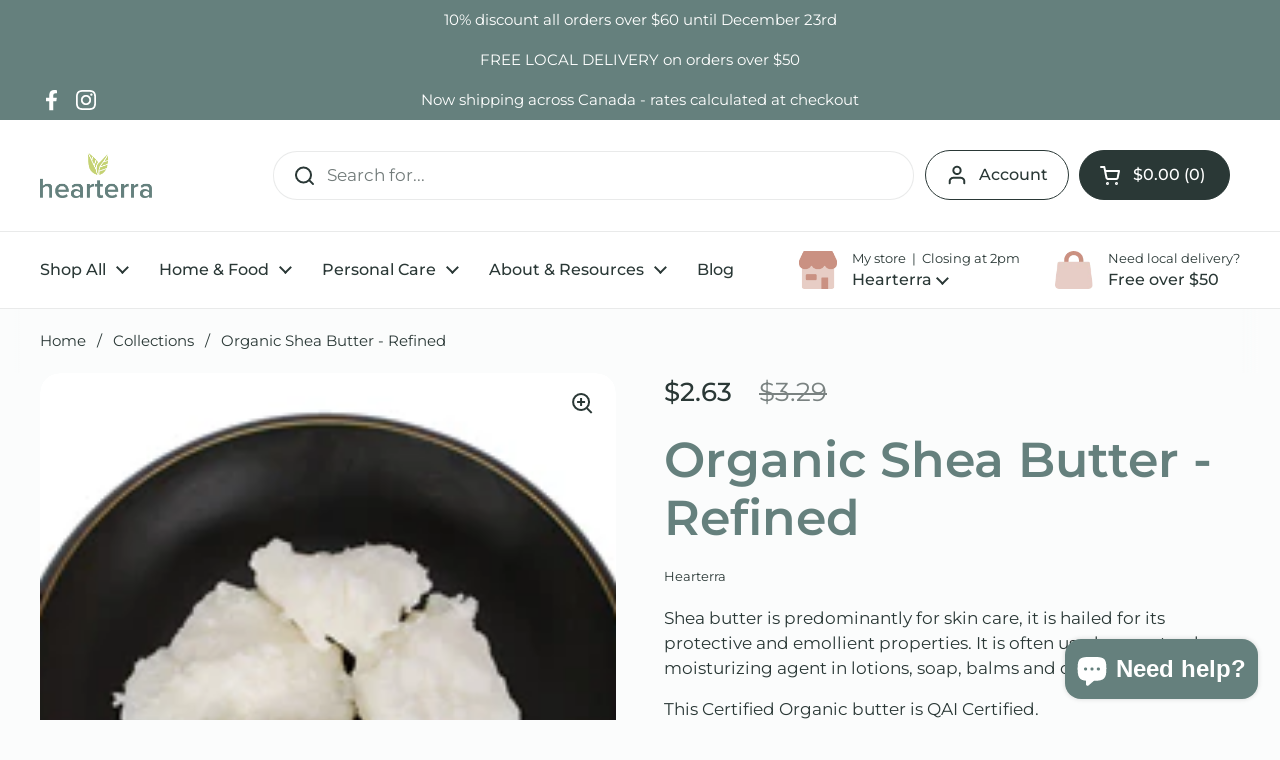

--- FILE ---
content_type: text/html; charset=utf-8
request_url: https://hearterra.ca/products/organic-shea-butter-refined
body_size: 29312
content:
<!doctype html><html class="no-js" lang="en" dir="ltr">
<head>

	<meta charset="utf-8">
  <meta http-equiv="X-UA-Compatible" content="IE=edge,chrome=1">
  <meta name="viewport" content="width=device-width, initial-scale=1.0, height=device-height, minimum-scale=1.0"><link rel="shortcut icon" href="//hearterra.ca/cdn/shop/files/favicon_e54b6986-e467-4907-8a36-dc124ab57d89.png?crop=center&height=32&v=1692727531&width=32" type="image/png" /><title>Organic Shea Butter - Refined &ndash; Hearterra</title><meta name="description" content="Shea butter is predominantly for skin care, it is hailed for its protective and emollient properties. It is often used as a natural moisturizing agent in lotions, soap, balms and conditioners.  This Certified Organic butter is QAI Certified.">

<meta property="og:site_name" content="Hearterra">
<meta property="og:url" content="https://hearterra.ca/products/organic-shea-butter-refined">
<meta property="og:title" content="Organic Shea Butter - Refined">
<meta property="og:type" content="product">
<meta property="og:description" content="Shea butter is predominantly for skin care, it is hailed for its protective and emollient properties. It is often used as a natural moisturizing agent in lotions, soap, balms and conditioners.  This Certified Organic butter is QAI Certified."><meta property="og:image" content="http://hearterra.ca/cdn/shop/products/SheaButterRefinedOrganic_Ghana__LowRes.jpg?v=1623860261">
  <meta property="og:image:secure_url" content="https://hearterra.ca/cdn/shop/products/SheaButterRefinedOrganic_Ghana__LowRes.jpg?v=1623860261">
  <meta property="og:image:width" content="230">
  <meta property="og:image:height" content="225"><meta property="og:price:amount" content="2.63">
  <meta property="og:price:currency" content="CAD"><meta name="twitter:card" content="summary_large_image">
<meta name="twitter:title" content="Organic Shea Butter - Refined">
<meta name="twitter:description" content="Shea butter is predominantly for skin care, it is hailed for its protective and emollient properties. It is often used as a natural moisturizing agent in lotions, soap, balms and conditioners.  This Certified Organic butter is QAI Certified."><script type="application/ld+json">
  [
    {
      "@context": "https://schema.org",
      "@type": "WebSite",
      "name": "Hearterra",
      "url": "https:\/\/hearterra.ca"
    },
    {
      "@context": "https://schema.org",
      "@type": "Organization",
      "name": "Hearterra",
      "url": "https:\/\/hearterra.ca"
    }
  ]
</script>

<script type="application/ld+json">
{
  "@context": "http://schema.org",
  "@type": "BreadcrumbList",
  "itemListElement": [
    {
      "@type": "ListItem",
      "position": 1,
      "name": "Home",
      "item": "https://hearterra.ca"
    },{
        "@type": "ListItem",
        "position": 2,
        "name": "Organic Shea Butter - Refined",
        "item": "https://hearterra.ca/products/organic-shea-butter-refined"
      }]
}
</script><script type="application/ld+json">
  {
    "@context": "http://schema.org",
    "@type": "Product",
    "name": "Organic Shea Butter - Refined",
    "url": "https:\/\/hearterra.ca\/products\/organic-shea-butter-refined",
    "offers": [{
          "@type" : "Offer","sku": "NDA-SBOR-16CDP","availability" : "http://schema.org/InStock",
          "price" : 2.63,
          "priceCurrency" : "CAD",
          "url" : "https:\/\/hearterra.ca\/products\/organic-shea-butter-refined?variant=40933274583203"
        }
],
    "brand": {
      "@type": "Brand",
      "name": "Hearterra"
    },
    "description": "Shea butter is predominantly for skin care, it is hailed for its protective and emollient properties. It is often used as a natural moisturizing agent in lotions, soap, balms and conditioners. \nThis Certified Organic butter is QAI Certified.",
    "category": "Shea butter","sku": "NDA-SBOR-16CDP",
    "image": {
      "@type": "ImageObject",
      "url": "https:\/\/hearterra.ca\/cdn\/shop\/products\/SheaButterRefinedOrganic_Ghana__LowRes.jpg?v=1623860261",
      "image": "https:\/\/hearterra.ca\/cdn\/shop\/products\/SheaButterRefinedOrganic_Ghana__LowRes.jpg?v=1623860261",
      "name": "Organic Shea Butter - Refined",
      "width": "230",
      "height": "225"
    }
  }
  </script><link rel="canonical" href="https://hearterra.ca/products/organic-shea-butter-refined">

  <link rel="preconnect" href="https://cdn.shopify.com"><link rel="preconnect" href="https://fonts.shopifycdn.com" crossorigin><link href="//hearterra.ca/cdn/shop/t/12/assets/theme.css?v=935766714285225241695655972" as="style" rel="preload"><link href="//hearterra.ca/cdn/shop/t/12/assets/section-header.css?v=133762657217502932151695655972" as="style" rel="preload"><link href="//hearterra.ca/cdn/shop/t/12/assets/section-main-product.css?v=83986284464836138391695655972" as="style" rel="preload"><link rel="preload" as="image" href="//hearterra.ca/cdn/shop/products/SheaButterRefinedOrganic_Ghana__LowRes.jpg?v=1623860261&width=480" imagesrcset="" imagesizes="(max-width: 767px) calc(100vw - 20px), (max-width: 1360px) 50vw, 620px"><link rel="preload" href="//hearterra.ca/cdn/fonts/montserrat/montserrat_n6.1326b3e84230700ef15b3a29fb520639977513e0.woff2" as="font" type="font/woff2" crossorigin><link rel="preload" href="//hearterra.ca/cdn/fonts/montserrat/montserrat_n4.81949fa0ac9fd2021e16436151e8eaa539321637.woff2" as="font" type="font/woff2" crossorigin><style type="text/css">
@font-face {
  font-family: Montserrat;
  font-weight: 600;
  font-style: normal;
  font-display: swap;
  src: url("//hearterra.ca/cdn/fonts/montserrat/montserrat_n6.1326b3e84230700ef15b3a29fb520639977513e0.woff2") format("woff2"),
       url("//hearterra.ca/cdn/fonts/montserrat/montserrat_n6.652f051080eb14192330daceed8cd53dfdc5ead9.woff") format("woff");
}
@font-face {
  font-family: Montserrat;
  font-weight: 400;
  font-style: normal;
  font-display: swap;
  src: url("//hearterra.ca/cdn/fonts/montserrat/montserrat_n4.81949fa0ac9fd2021e16436151e8eaa539321637.woff2") format("woff2"),
       url("//hearterra.ca/cdn/fonts/montserrat/montserrat_n4.a6c632ca7b62da89c3594789ba828388aac693fe.woff") format("woff");
}
@font-face {
  font-family: Montserrat;
  font-weight: 500;
  font-style: normal;
  font-display: swap;
  src: url("//hearterra.ca/cdn/fonts/montserrat/montserrat_n5.07ef3781d9c78c8b93c98419da7ad4fbeebb6635.woff2") format("woff2"),
       url("//hearterra.ca/cdn/fonts/montserrat/montserrat_n5.adf9b4bd8b0e4f55a0b203cdd84512667e0d5e4d.woff") format("woff");
}
@font-face {
  font-family: Montserrat;
  font-weight: 400;
  font-style: italic;
  font-display: swap;
  src: url("//hearterra.ca/cdn/fonts/montserrat/montserrat_i4.5a4ea298b4789e064f62a29aafc18d41f09ae59b.woff2") format("woff2"),
       url("//hearterra.ca/cdn/fonts/montserrat/montserrat_i4.072b5869c5e0ed5b9d2021e4c2af132e16681ad2.woff") format("woff");
}




</style>
<style type="text/css">

  :root {

    /* Direction */
    --direction: ltr;

    /* Font variables */

    --font-stack-headings: Montserrat, sans-serif;
    --font-weight-headings: 600;
    --font-style-headings: normal;

    --font-stack-body: Montserrat, sans-serif;
    --font-weight-body: 400;--font-weight-body-bold: 500;--font-style-body: normal;--font-weight-buttons: var(--font-weight-body-bold);--font-weight-menu: var(--font-weight-body-bold);--base-headings-size: 70;
    --base-headings-line: 1.2;
    --base-body-size: 17;
    --base-body-line: 1.5;

    --base-menu-size: 16;

    /* Color variables */

    --color-background-header: #ffffff;
    --color-secondary-background-header: rgba(42, 56, 54, 0.08);
    --color-opacity-background-header: rgba(255, 255, 255, 0);
    --color-text-header: #2a3836;
    --color-foreground-header: #fff;
    --color-accent-header: #65807d;
    --color-foreground-accent-header: #fff;
    --color-borders-header: rgba(42, 56, 54, 0.1);

    --color-background-main: #fbfcfc;
    --color-secondary-background-main: rgba(42, 56, 54, 0.08);
    --color-third-background-main: rgba(42, 56, 54, 0.04);
    --color-fourth-background-main: rgba(42, 56, 54, 0.02);
    --color-opacity-background-main: rgba(251, 252, 252, 0);
    --color-text-main: #2a3836;
    --color-foreground-main: #fff;
    --color-secondary-text-main: rgba(42, 56, 54, 0.62);
    --color-accent-main: #65807d;
    --color-foreground-accent-main: #fff;
    --color-borders-main: rgba(42, 56, 54, 0.15);

    --color-background-cards: #ffffff;
    --color-gradient-cards: ;
    --color-text-cards: #2a3836;
    --color-foreground-cards: #fff;
    --color-secondary-text-cards: rgba(42, 56, 54, 0.6);
    --color-accent-cards: #65807d;
    --color-foreground-accent-cards: #fff;
    --color-borders-cards: #e1e1e1;

    --color-background-footer: #65807d;
    --color-text-footer: #fbfcfc;
    --color-accent-footer: #cad959;
    --color-borders-footer: rgba(251, 252, 252, 0.15);

    --color-borders-forms-primary: rgba(42, 56, 54, 0.3);
    --color-borders-forms-secondary: rgba(42, 56, 54, 0.6);

    /* Borders */

    --border-width-cards: 0px;
    --border-radius-cards: 20px;
    --border-width-buttons: 1px;
    --border-radius-buttons: 30px;
    --border-width-forms: 1px;
    --border-radius-forms: 5px;

    /* Shadows */
    --shadow-x-cards: 0px;
    --shadow-y-cards: 3px;
    --shadow-blur-cards: 8px;
    --color-shadow-cards: #dce3e2;
    --shadow-x-buttons: 0px;
    --shadow-y-buttons: 0px;
    --shadow-blur-buttons: 0px;
    --color-shadow-buttons: rgba(0,0,0,0);

    /* Layout */

    --grid-gap-original-base: 26px;
    --container-vertical-space-base: 80px;
    --image-fit-padding: 10%;

  }

  .facets__summary, #main select, .sidebar select, .modal-content select {
    background-image: url('data:image/svg+xml;utf8,<svg width="13" height="8" fill="none" xmlns="http://www.w3.org/2000/svg"><path d="M1.414.086 7.9 6.57 6.485 7.985 0 1.5 1.414.086Z" fill="%232a3836"/><path d="M12.985 1.515 6.5 8 5.085 6.586 11.571.101l1.414 1.414Z" fill="%232a3836"/></svg>');
  }

  .card .star-rating__stars {
    background-image: url('data:image/svg+xml;utf8,<svg width="20" height="13" viewBox="0 0 14 13" fill="none" xmlns="http://www.w3.org/2000/svg"><path d="m7 0 1.572 4.837h5.085l-4.114 2.99 1.572 4.836L7 9.673l-4.114 2.99 1.571-4.837-4.114-2.99h5.085L7 0Z" stroke="%232a3836" stroke-width="1"/></svg>');
  }
  .card .star-rating__stars-active {
    background-image: url('data:image/svg+xml;utf8,<svg width="20" height="13" viewBox="0 0 14 13" fill="none" xmlns="http://www.w3.org/2000/svg"><path d="m7 0 1.572 4.837h5.085l-4.114 2.99 1.572 4.836L7 9.673l-4.114 2.99 1.571-4.837-4.114-2.99h5.085L7 0Z" fill="%232a3836" stroke-width="0"/></svg>');
  }

  .star-rating__stars {
    background-image: url('data:image/svg+xml;utf8,<svg width="20" height="13" viewBox="0 0 14 13" fill="none" xmlns="http://www.w3.org/2000/svg"><path d="m7 0 1.572 4.837h5.085l-4.114 2.99 1.572 4.836L7 9.673l-4.114 2.99 1.571-4.837-4.114-2.99h5.085L7 0Z" stroke="%232a3836" stroke-width="1"/></svg>');
  }
  .star-rating__stars-active {
    background-image: url('data:image/svg+xml;utf8,<svg width="20" height="13" viewBox="0 0 14 13" fill="none" xmlns="http://www.w3.org/2000/svg"><path d="m7 0 1.572 4.837h5.085l-4.114 2.99 1.572 4.836L7 9.673l-4.114 2.99 1.571-4.837-4.114-2.99h5.085L7 0Z" fill="%232a3836" stroke-width="0"/></svg>');
  }

  .product-item {}</style>

<style id="root-height">
  :root {
    --window-height: 100vh;
  }
</style><link href="//hearterra.ca/cdn/shop/t/12/assets/theme.css?v=935766714285225241695655972" rel="stylesheet" type="text/css" media="all" />

	<script>window.performance && window.performance.mark && window.performance.mark('shopify.content_for_header.start');</script><meta name="facebook-domain-verification" content="4c44p8gu4njcv5mph40nlkaj92zb57">
<meta id="shopify-digital-wallet" name="shopify-digital-wallet" content="/53489959075/digital_wallets/dialog">
<meta name="shopify-checkout-api-token" content="2f68b039ce51de370fb9e140548a8239">
<meta id="in-context-paypal-metadata" data-shop-id="53489959075" data-venmo-supported="false" data-environment="production" data-locale="en_US" data-paypal-v4="true" data-currency="CAD">
<link rel="alternate" type="application/json+oembed" href="https://hearterra.ca/products/organic-shea-butter-refined.oembed">
<script async="async" src="/checkouts/internal/preloads.js?locale=en-CA"></script>
<link rel="preconnect" href="https://shop.app" crossorigin="anonymous">
<script async="async" src="https://shop.app/checkouts/internal/preloads.js?locale=en-CA&shop_id=53489959075" crossorigin="anonymous"></script>
<script id="apple-pay-shop-capabilities" type="application/json">{"shopId":53489959075,"countryCode":"CA","currencyCode":"CAD","merchantCapabilities":["supports3DS"],"merchantId":"gid:\/\/shopify\/Shop\/53489959075","merchantName":"Hearterra","requiredBillingContactFields":["postalAddress","email"],"requiredShippingContactFields":["postalAddress","email"],"shippingType":"shipping","supportedNetworks":["visa","masterCard","discover","interac"],"total":{"type":"pending","label":"Hearterra","amount":"1.00"},"shopifyPaymentsEnabled":true,"supportsSubscriptions":true}</script>
<script id="shopify-features" type="application/json">{"accessToken":"2f68b039ce51de370fb9e140548a8239","betas":["rich-media-storefront-analytics"],"domain":"hearterra.ca","predictiveSearch":true,"shopId":53489959075,"locale":"en"}</script>
<script>var Shopify = Shopify || {};
Shopify.shop = "hearterra.myshopify.com";
Shopify.locale = "en";
Shopify.currency = {"active":"CAD","rate":"1.0"};
Shopify.country = "CA";
Shopify.theme = {"name":"Hearterra 2023 – Local","id":136905851101,"schema_name":"Local","schema_version":"2.2.4","theme_store_id":1651,"role":"main"};
Shopify.theme.handle = "null";
Shopify.theme.style = {"id":null,"handle":null};
Shopify.cdnHost = "hearterra.ca/cdn";
Shopify.routes = Shopify.routes || {};
Shopify.routes.root = "/";</script>
<script type="module">!function(o){(o.Shopify=o.Shopify||{}).modules=!0}(window);</script>
<script>!function(o){function n(){var o=[];function n(){o.push(Array.prototype.slice.apply(arguments))}return n.q=o,n}var t=o.Shopify=o.Shopify||{};t.loadFeatures=n(),t.autoloadFeatures=n()}(window);</script>
<script>
  window.ShopifyPay = window.ShopifyPay || {};
  window.ShopifyPay.apiHost = "shop.app\/pay";
  window.ShopifyPay.redirectState = null;
</script>
<script id="shop-js-analytics" type="application/json">{"pageType":"product"}</script>
<script defer="defer" async type="module" src="//hearterra.ca/cdn/shopifycloud/shop-js/modules/v2/client.init-shop-cart-sync_BN7fPSNr.en.esm.js"></script>
<script defer="defer" async type="module" src="//hearterra.ca/cdn/shopifycloud/shop-js/modules/v2/chunk.common_Cbph3Kss.esm.js"></script>
<script defer="defer" async type="module" src="//hearterra.ca/cdn/shopifycloud/shop-js/modules/v2/chunk.modal_DKumMAJ1.esm.js"></script>
<script type="module">
  await import("//hearterra.ca/cdn/shopifycloud/shop-js/modules/v2/client.init-shop-cart-sync_BN7fPSNr.en.esm.js");
await import("//hearterra.ca/cdn/shopifycloud/shop-js/modules/v2/chunk.common_Cbph3Kss.esm.js");
await import("//hearterra.ca/cdn/shopifycloud/shop-js/modules/v2/chunk.modal_DKumMAJ1.esm.js");

  window.Shopify.SignInWithShop?.initShopCartSync?.({"fedCMEnabled":true,"windoidEnabled":true});

</script>
<script>
  window.Shopify = window.Shopify || {};
  if (!window.Shopify.featureAssets) window.Shopify.featureAssets = {};
  window.Shopify.featureAssets['shop-js'] = {"shop-cart-sync":["modules/v2/client.shop-cart-sync_CJVUk8Jm.en.esm.js","modules/v2/chunk.common_Cbph3Kss.esm.js","modules/v2/chunk.modal_DKumMAJ1.esm.js"],"init-fed-cm":["modules/v2/client.init-fed-cm_7Fvt41F4.en.esm.js","modules/v2/chunk.common_Cbph3Kss.esm.js","modules/v2/chunk.modal_DKumMAJ1.esm.js"],"init-shop-email-lookup-coordinator":["modules/v2/client.init-shop-email-lookup-coordinator_Cc088_bR.en.esm.js","modules/v2/chunk.common_Cbph3Kss.esm.js","modules/v2/chunk.modal_DKumMAJ1.esm.js"],"init-windoid":["modules/v2/client.init-windoid_hPopwJRj.en.esm.js","modules/v2/chunk.common_Cbph3Kss.esm.js","modules/v2/chunk.modal_DKumMAJ1.esm.js"],"shop-button":["modules/v2/client.shop-button_B0jaPSNF.en.esm.js","modules/v2/chunk.common_Cbph3Kss.esm.js","modules/v2/chunk.modal_DKumMAJ1.esm.js"],"shop-cash-offers":["modules/v2/client.shop-cash-offers_DPIskqss.en.esm.js","modules/v2/chunk.common_Cbph3Kss.esm.js","modules/v2/chunk.modal_DKumMAJ1.esm.js"],"shop-toast-manager":["modules/v2/client.shop-toast-manager_CK7RT69O.en.esm.js","modules/v2/chunk.common_Cbph3Kss.esm.js","modules/v2/chunk.modal_DKumMAJ1.esm.js"],"init-shop-cart-sync":["modules/v2/client.init-shop-cart-sync_BN7fPSNr.en.esm.js","modules/v2/chunk.common_Cbph3Kss.esm.js","modules/v2/chunk.modal_DKumMAJ1.esm.js"],"init-customer-accounts-sign-up":["modules/v2/client.init-customer-accounts-sign-up_CfPf4CXf.en.esm.js","modules/v2/client.shop-login-button_DeIztwXF.en.esm.js","modules/v2/chunk.common_Cbph3Kss.esm.js","modules/v2/chunk.modal_DKumMAJ1.esm.js"],"pay-button":["modules/v2/client.pay-button_CgIwFSYN.en.esm.js","modules/v2/chunk.common_Cbph3Kss.esm.js","modules/v2/chunk.modal_DKumMAJ1.esm.js"],"init-customer-accounts":["modules/v2/client.init-customer-accounts_DQ3x16JI.en.esm.js","modules/v2/client.shop-login-button_DeIztwXF.en.esm.js","modules/v2/chunk.common_Cbph3Kss.esm.js","modules/v2/chunk.modal_DKumMAJ1.esm.js"],"avatar":["modules/v2/client.avatar_BTnouDA3.en.esm.js"],"init-shop-for-new-customer-accounts":["modules/v2/client.init-shop-for-new-customer-accounts_CsZy_esa.en.esm.js","modules/v2/client.shop-login-button_DeIztwXF.en.esm.js","modules/v2/chunk.common_Cbph3Kss.esm.js","modules/v2/chunk.modal_DKumMAJ1.esm.js"],"shop-follow-button":["modules/v2/client.shop-follow-button_BRMJjgGd.en.esm.js","modules/v2/chunk.common_Cbph3Kss.esm.js","modules/v2/chunk.modal_DKumMAJ1.esm.js"],"checkout-modal":["modules/v2/client.checkout-modal_B9Drz_yf.en.esm.js","modules/v2/chunk.common_Cbph3Kss.esm.js","modules/v2/chunk.modal_DKumMAJ1.esm.js"],"shop-login-button":["modules/v2/client.shop-login-button_DeIztwXF.en.esm.js","modules/v2/chunk.common_Cbph3Kss.esm.js","modules/v2/chunk.modal_DKumMAJ1.esm.js"],"lead-capture":["modules/v2/client.lead-capture_DXYzFM3R.en.esm.js","modules/v2/chunk.common_Cbph3Kss.esm.js","modules/v2/chunk.modal_DKumMAJ1.esm.js"],"shop-login":["modules/v2/client.shop-login_CA5pJqmO.en.esm.js","modules/v2/chunk.common_Cbph3Kss.esm.js","modules/v2/chunk.modal_DKumMAJ1.esm.js"],"payment-terms":["modules/v2/client.payment-terms_BxzfvcZJ.en.esm.js","modules/v2/chunk.common_Cbph3Kss.esm.js","modules/v2/chunk.modal_DKumMAJ1.esm.js"]};
</script>
<script>(function() {
  var isLoaded = false;
  function asyncLoad() {
    if (isLoaded) return;
    isLoaded = true;
    var urls = ["https:\/\/cdn-app.cart-bot.net\/public\/js\/append.js?shop=hearterra.myshopify.com"];
    for (var i = 0; i < urls.length; i++) {
      var s = document.createElement('script');
      s.type = 'text/javascript';
      s.async = true;
      s.src = urls[i];
      var x = document.getElementsByTagName('script')[0];
      x.parentNode.insertBefore(s, x);
    }
  };
  if(window.attachEvent) {
    window.attachEvent('onload', asyncLoad);
  } else {
    window.addEventListener('load', asyncLoad, false);
  }
})();</script>
<script id="__st">var __st={"a":53489959075,"offset":-18000,"reqid":"9108068d-d749-48c3-bbdc-0115e1b4352a-1769901143","pageurl":"hearterra.ca\/products\/organic-shea-butter-refined","u":"e01504036c88","p":"product","rtyp":"product","rid":7043748266147};</script>
<script>window.ShopifyPaypalV4VisibilityTracking = true;</script>
<script id="captcha-bootstrap">!function(){'use strict';const t='contact',e='account',n='new_comment',o=[[t,t],['blogs',n],['comments',n],[t,'customer']],c=[[e,'customer_login'],[e,'guest_login'],[e,'recover_customer_password'],[e,'create_customer']],r=t=>t.map((([t,e])=>`form[action*='/${t}']:not([data-nocaptcha='true']) input[name='form_type'][value='${e}']`)).join(','),a=t=>()=>t?[...document.querySelectorAll(t)].map((t=>t.form)):[];function s(){const t=[...o],e=r(t);return a(e)}const i='password',u='form_key',d=['recaptcha-v3-token','g-recaptcha-response','h-captcha-response',i],f=()=>{try{return window.sessionStorage}catch{return}},m='__shopify_v',_=t=>t.elements[u];function p(t,e,n=!1){try{const o=window.sessionStorage,c=JSON.parse(o.getItem(e)),{data:r}=function(t){const{data:e,action:n}=t;return t[m]||n?{data:e,action:n}:{data:t,action:n}}(c);for(const[e,n]of Object.entries(r))t.elements[e]&&(t.elements[e].value=n);n&&o.removeItem(e)}catch(o){console.error('form repopulation failed',{error:o})}}const l='form_type',E='cptcha';function T(t){t.dataset[E]=!0}const w=window,h=w.document,L='Shopify',v='ce_forms',y='captcha';let A=!1;((t,e)=>{const n=(g='f06e6c50-85a8-45c8-87d0-21a2b65856fe',I='https://cdn.shopify.com/shopifycloud/storefront-forms-hcaptcha/ce_storefront_forms_captcha_hcaptcha.v1.5.2.iife.js',D={infoText:'Protected by hCaptcha',privacyText:'Privacy',termsText:'Terms'},(t,e,n)=>{const o=w[L][v],c=o.bindForm;if(c)return c(t,g,e,D).then(n);var r;o.q.push([[t,g,e,D],n]),r=I,A||(h.body.append(Object.assign(h.createElement('script'),{id:'captcha-provider',async:!0,src:r})),A=!0)});var g,I,D;w[L]=w[L]||{},w[L][v]=w[L][v]||{},w[L][v].q=[],w[L][y]=w[L][y]||{},w[L][y].protect=function(t,e){n(t,void 0,e),T(t)},Object.freeze(w[L][y]),function(t,e,n,w,h,L){const[v,y,A,g]=function(t,e,n){const i=e?o:[],u=t?c:[],d=[...i,...u],f=r(d),m=r(i),_=r(d.filter((([t,e])=>n.includes(e))));return[a(f),a(m),a(_),s()]}(w,h,L),I=t=>{const e=t.target;return e instanceof HTMLFormElement?e:e&&e.form},D=t=>v().includes(t);t.addEventListener('submit',(t=>{const e=I(t);if(!e)return;const n=D(e)&&!e.dataset.hcaptchaBound&&!e.dataset.recaptchaBound,o=_(e),c=g().includes(e)&&(!o||!o.value);(n||c)&&t.preventDefault(),c&&!n&&(function(t){try{if(!f())return;!function(t){const e=f();if(!e)return;const n=_(t);if(!n)return;const o=n.value;o&&e.removeItem(o)}(t);const e=Array.from(Array(32),(()=>Math.random().toString(36)[2])).join('');!function(t,e){_(t)||t.append(Object.assign(document.createElement('input'),{type:'hidden',name:u})),t.elements[u].value=e}(t,e),function(t,e){const n=f();if(!n)return;const o=[...t.querySelectorAll(`input[type='${i}']`)].map((({name:t})=>t)),c=[...d,...o],r={};for(const[a,s]of new FormData(t).entries())c.includes(a)||(r[a]=s);n.setItem(e,JSON.stringify({[m]:1,action:t.action,data:r}))}(t,e)}catch(e){console.error('failed to persist form',e)}}(e),e.submit())}));const S=(t,e)=>{t&&!t.dataset[E]&&(n(t,e.some((e=>e===t))),T(t))};for(const o of['focusin','change'])t.addEventListener(o,(t=>{const e=I(t);D(e)&&S(e,y())}));const B=e.get('form_key'),M=e.get(l),P=B&&M;t.addEventListener('DOMContentLoaded',(()=>{const t=y();if(P)for(const e of t)e.elements[l].value===M&&p(e,B);[...new Set([...A(),...v().filter((t=>'true'===t.dataset.shopifyCaptcha))])].forEach((e=>S(e,t)))}))}(h,new URLSearchParams(w.location.search),n,t,e,['guest_login'])})(!0,!0)}();</script>
<script integrity="sha256-4kQ18oKyAcykRKYeNunJcIwy7WH5gtpwJnB7kiuLZ1E=" data-source-attribution="shopify.loadfeatures" defer="defer" src="//hearterra.ca/cdn/shopifycloud/storefront/assets/storefront/load_feature-a0a9edcb.js" crossorigin="anonymous"></script>
<script crossorigin="anonymous" defer="defer" src="//hearterra.ca/cdn/shopifycloud/storefront/assets/shopify_pay/storefront-65b4c6d7.js?v=20250812"></script>
<script data-source-attribution="shopify.dynamic_checkout.dynamic.init">var Shopify=Shopify||{};Shopify.PaymentButton=Shopify.PaymentButton||{isStorefrontPortableWallets:!0,init:function(){window.Shopify.PaymentButton.init=function(){};var t=document.createElement("script");t.src="https://hearterra.ca/cdn/shopifycloud/portable-wallets/latest/portable-wallets.en.js",t.type="module",document.head.appendChild(t)}};
</script>
<script data-source-attribution="shopify.dynamic_checkout.buyer_consent">
  function portableWalletsHideBuyerConsent(e){var t=document.getElementById("shopify-buyer-consent"),n=document.getElementById("shopify-subscription-policy-button");t&&n&&(t.classList.add("hidden"),t.setAttribute("aria-hidden","true"),n.removeEventListener("click",e))}function portableWalletsShowBuyerConsent(e){var t=document.getElementById("shopify-buyer-consent"),n=document.getElementById("shopify-subscription-policy-button");t&&n&&(t.classList.remove("hidden"),t.removeAttribute("aria-hidden"),n.addEventListener("click",e))}window.Shopify?.PaymentButton&&(window.Shopify.PaymentButton.hideBuyerConsent=portableWalletsHideBuyerConsent,window.Shopify.PaymentButton.showBuyerConsent=portableWalletsShowBuyerConsent);
</script>
<script data-source-attribution="shopify.dynamic_checkout.cart.bootstrap">document.addEventListener("DOMContentLoaded",(function(){function t(){return document.querySelector("shopify-accelerated-checkout-cart, shopify-accelerated-checkout")}if(t())Shopify.PaymentButton.init();else{new MutationObserver((function(e,n){t()&&(Shopify.PaymentButton.init(),n.disconnect())})).observe(document.body,{childList:!0,subtree:!0})}}));
</script>
<link id="shopify-accelerated-checkout-styles" rel="stylesheet" media="screen" href="https://hearterra.ca/cdn/shopifycloud/portable-wallets/latest/accelerated-checkout-backwards-compat.css" crossorigin="anonymous">
<style id="shopify-accelerated-checkout-cart">
        #shopify-buyer-consent {
  margin-top: 1em;
  display: inline-block;
  width: 100%;
}

#shopify-buyer-consent.hidden {
  display: none;
}

#shopify-subscription-policy-button {
  background: none;
  border: none;
  padding: 0;
  text-decoration: underline;
  font-size: inherit;
  cursor: pointer;
}

#shopify-subscription-policy-button::before {
  box-shadow: none;
}

      </style>

<script>window.performance && window.performance.mark && window.performance.mark('shopify.content_for_header.end');</script>

  <script>
    const rbi = [];
    const ribSetSize = (img) => {
      if ( img.offsetWidth / img.dataset.ratio < img.offsetHeight ) {
        img.setAttribute('sizes', `${Math.ceil(img.offsetHeight * img.dataset.ratio)}px`);
      } else {
        img.setAttribute('sizes', `${Math.ceil(img.offsetWidth)}px`);
      }
    }
    const debounce = (fn, wait) => {
      let t;
      return (...args) => {
        clearTimeout(t);
        t = setTimeout(() => fn.apply(this, args), wait);
      };
    }
    window.KEYCODES = {
      TAB: 9,
      ESC: 27,
      DOWN: 40,
      RIGHT: 39,
      UP: 38,
      LEFT: 37,
      RETURN: 13
    };
    window.addEventListener('resize', debounce(()=>{
      for ( let img of rbi ) {
        ribSetSize(img);
      }
    }, 250));
  </script><noscript>
    <link rel="stylesheet" href="//hearterra.ca/cdn/shop/t/12/assets/theme-noscript.css?v=143499523122431679711695655972">
  </noscript>

<!-- BEGIN app block: shopify://apps/yotpo-product-reviews/blocks/settings/eb7dfd7d-db44-4334-bc49-c893b51b36cf -->


  <script type="text/javascript" src="https://cdn-widgetsrepository.yotpo.com/v1/loader/jJnbZLbz9nTMwWC505o52IMB17dwDesflGIMomMR?languageCode=en" async></script>



  
<!-- END app block --><!-- BEGIN app block: shopify://apps/preorder-now-pre-order-pq/blocks/app-embed/551fab2c-3af6-4a8f-ba21-736a71cb4540 --><!-- END app block --><script src="https://cdn.shopify.com/extensions/e8878072-2f6b-4e89-8082-94b04320908d/inbox-1254/assets/inbox-chat-loader.js" type="text/javascript" defer="defer"></script>
<script src="https://cdn.shopify.com/extensions/97f1d596-8c25-4c5e-8e06-739ecf95b005/preorder-now-pre-order-pq-33/assets/prequik.js" type="text/javascript" defer="defer"></script>
<link href="https://cdn.shopify.com/extensions/97f1d596-8c25-4c5e-8e06-739ecf95b005/preorder-now-pre-order-pq-33/assets/cx-prequik.css" rel="stylesheet" type="text/css" media="all">
<link href="https://monorail-edge.shopifysvc.com" rel="dns-prefetch">
<script>(function(){if ("sendBeacon" in navigator && "performance" in window) {try {var session_token_from_headers = performance.getEntriesByType('navigation')[0].serverTiming.find(x => x.name == '_s').description;} catch {var session_token_from_headers = undefined;}var session_cookie_matches = document.cookie.match(/_shopify_s=([^;]*)/);var session_token_from_cookie = session_cookie_matches && session_cookie_matches.length === 2 ? session_cookie_matches[1] : "";var session_token = session_token_from_headers || session_token_from_cookie || "";function handle_abandonment_event(e) {var entries = performance.getEntries().filter(function(entry) {return /monorail-edge.shopifysvc.com/.test(entry.name);});if (!window.abandonment_tracked && entries.length === 0) {window.abandonment_tracked = true;var currentMs = Date.now();var navigation_start = performance.timing.navigationStart;var payload = {shop_id: 53489959075,url: window.location.href,navigation_start,duration: currentMs - navigation_start,session_token,page_type: "product"};window.navigator.sendBeacon("https://monorail-edge.shopifysvc.com/v1/produce", JSON.stringify({schema_id: "online_store_buyer_site_abandonment/1.1",payload: payload,metadata: {event_created_at_ms: currentMs,event_sent_at_ms: currentMs}}));}}window.addEventListener('pagehide', handle_abandonment_event);}}());</script>
<script id="web-pixels-manager-setup">(function e(e,d,r,n,o){if(void 0===o&&(o={}),!Boolean(null===(a=null===(i=window.Shopify)||void 0===i?void 0:i.analytics)||void 0===a?void 0:a.replayQueue)){var i,a;window.Shopify=window.Shopify||{};var t=window.Shopify;t.analytics=t.analytics||{};var s=t.analytics;s.replayQueue=[],s.publish=function(e,d,r){return s.replayQueue.push([e,d,r]),!0};try{self.performance.mark("wpm:start")}catch(e){}var l=function(){var e={modern:/Edge?\/(1{2}[4-9]|1[2-9]\d|[2-9]\d{2}|\d{4,})\.\d+(\.\d+|)|Firefox\/(1{2}[4-9]|1[2-9]\d|[2-9]\d{2}|\d{4,})\.\d+(\.\d+|)|Chrom(ium|e)\/(9{2}|\d{3,})\.\d+(\.\d+|)|(Maci|X1{2}).+ Version\/(15\.\d+|(1[6-9]|[2-9]\d|\d{3,})\.\d+)([,.]\d+|)( \(\w+\)|)( Mobile\/\w+|) Safari\/|Chrome.+OPR\/(9{2}|\d{3,})\.\d+\.\d+|(CPU[ +]OS|iPhone[ +]OS|CPU[ +]iPhone|CPU IPhone OS|CPU iPad OS)[ +]+(15[._]\d+|(1[6-9]|[2-9]\d|\d{3,})[._]\d+)([._]\d+|)|Android:?[ /-](13[3-9]|1[4-9]\d|[2-9]\d{2}|\d{4,})(\.\d+|)(\.\d+|)|Android.+Firefox\/(13[5-9]|1[4-9]\d|[2-9]\d{2}|\d{4,})\.\d+(\.\d+|)|Android.+Chrom(ium|e)\/(13[3-9]|1[4-9]\d|[2-9]\d{2}|\d{4,})\.\d+(\.\d+|)|SamsungBrowser\/([2-9]\d|\d{3,})\.\d+/,legacy:/Edge?\/(1[6-9]|[2-9]\d|\d{3,})\.\d+(\.\d+|)|Firefox\/(5[4-9]|[6-9]\d|\d{3,})\.\d+(\.\d+|)|Chrom(ium|e)\/(5[1-9]|[6-9]\d|\d{3,})\.\d+(\.\d+|)([\d.]+$|.*Safari\/(?![\d.]+ Edge\/[\d.]+$))|(Maci|X1{2}).+ Version\/(10\.\d+|(1[1-9]|[2-9]\d|\d{3,})\.\d+)([,.]\d+|)( \(\w+\)|)( Mobile\/\w+|) Safari\/|Chrome.+OPR\/(3[89]|[4-9]\d|\d{3,})\.\d+\.\d+|(CPU[ +]OS|iPhone[ +]OS|CPU[ +]iPhone|CPU IPhone OS|CPU iPad OS)[ +]+(10[._]\d+|(1[1-9]|[2-9]\d|\d{3,})[._]\d+)([._]\d+|)|Android:?[ /-](13[3-9]|1[4-9]\d|[2-9]\d{2}|\d{4,})(\.\d+|)(\.\d+|)|Mobile Safari.+OPR\/([89]\d|\d{3,})\.\d+\.\d+|Android.+Firefox\/(13[5-9]|1[4-9]\d|[2-9]\d{2}|\d{4,})\.\d+(\.\d+|)|Android.+Chrom(ium|e)\/(13[3-9]|1[4-9]\d|[2-9]\d{2}|\d{4,})\.\d+(\.\d+|)|Android.+(UC? ?Browser|UCWEB|U3)[ /]?(15\.([5-9]|\d{2,})|(1[6-9]|[2-9]\d|\d{3,})\.\d+)\.\d+|SamsungBrowser\/(5\.\d+|([6-9]|\d{2,})\.\d+)|Android.+MQ{2}Browser\/(14(\.(9|\d{2,})|)|(1[5-9]|[2-9]\d|\d{3,})(\.\d+|))(\.\d+|)|K[Aa][Ii]OS\/(3\.\d+|([4-9]|\d{2,})\.\d+)(\.\d+|)/},d=e.modern,r=e.legacy,n=navigator.userAgent;return n.match(d)?"modern":n.match(r)?"legacy":"unknown"}(),u="modern"===l?"modern":"legacy",c=(null!=n?n:{modern:"",legacy:""})[u],f=function(e){return[e.baseUrl,"/wpm","/b",e.hashVersion,"modern"===e.buildTarget?"m":"l",".js"].join("")}({baseUrl:d,hashVersion:r,buildTarget:u}),m=function(e){var d=e.version,r=e.bundleTarget,n=e.surface,o=e.pageUrl,i=e.monorailEndpoint;return{emit:function(e){var a=e.status,t=e.errorMsg,s=(new Date).getTime(),l=JSON.stringify({metadata:{event_sent_at_ms:s},events:[{schema_id:"web_pixels_manager_load/3.1",payload:{version:d,bundle_target:r,page_url:o,status:a,surface:n,error_msg:t},metadata:{event_created_at_ms:s}}]});if(!i)return console&&console.warn&&console.warn("[Web Pixels Manager] No Monorail endpoint provided, skipping logging."),!1;try{return self.navigator.sendBeacon.bind(self.navigator)(i,l)}catch(e){}var u=new XMLHttpRequest;try{return u.open("POST",i,!0),u.setRequestHeader("Content-Type","text/plain"),u.send(l),!0}catch(e){return console&&console.warn&&console.warn("[Web Pixels Manager] Got an unhandled error while logging to Monorail."),!1}}}}({version:r,bundleTarget:l,surface:e.surface,pageUrl:self.location.href,monorailEndpoint:e.monorailEndpoint});try{o.browserTarget=l,function(e){var d=e.src,r=e.async,n=void 0===r||r,o=e.onload,i=e.onerror,a=e.sri,t=e.scriptDataAttributes,s=void 0===t?{}:t,l=document.createElement("script"),u=document.querySelector("head"),c=document.querySelector("body");if(l.async=n,l.src=d,a&&(l.integrity=a,l.crossOrigin="anonymous"),s)for(var f in s)if(Object.prototype.hasOwnProperty.call(s,f))try{l.dataset[f]=s[f]}catch(e){}if(o&&l.addEventListener("load",o),i&&l.addEventListener("error",i),u)u.appendChild(l);else{if(!c)throw new Error("Did not find a head or body element to append the script");c.appendChild(l)}}({src:f,async:!0,onload:function(){if(!function(){var e,d;return Boolean(null===(d=null===(e=window.Shopify)||void 0===e?void 0:e.analytics)||void 0===d?void 0:d.initialized)}()){var d=window.webPixelsManager.init(e)||void 0;if(d){var r=window.Shopify.analytics;r.replayQueue.forEach((function(e){var r=e[0],n=e[1],o=e[2];d.publishCustomEvent(r,n,o)})),r.replayQueue=[],r.publish=d.publishCustomEvent,r.visitor=d.visitor,r.initialized=!0}}},onerror:function(){return m.emit({status:"failed",errorMsg:"".concat(f," has failed to load")})},sri:function(e){var d=/^sha384-[A-Za-z0-9+/=]+$/;return"string"==typeof e&&d.test(e)}(c)?c:"",scriptDataAttributes:o}),m.emit({status:"loading"})}catch(e){m.emit({status:"failed",errorMsg:(null==e?void 0:e.message)||"Unknown error"})}}})({shopId: 53489959075,storefrontBaseUrl: "https://hearterra.ca",extensionsBaseUrl: "https://extensions.shopifycdn.com/cdn/shopifycloud/web-pixels-manager",monorailEndpoint: "https://monorail-edge.shopifysvc.com/unstable/produce_batch",surface: "storefront-renderer",enabledBetaFlags: ["2dca8a86"],webPixelsConfigList: [{"id":"186810589","configuration":"{\"pixel_id\":\"948398072409137\",\"pixel_type\":\"facebook_pixel\",\"metaapp_system_user_token\":\"-\"}","eventPayloadVersion":"v1","runtimeContext":"OPEN","scriptVersion":"ca16bc87fe92b6042fbaa3acc2fbdaa6","type":"APP","apiClientId":2329312,"privacyPurposes":["ANALYTICS","MARKETING","SALE_OF_DATA"],"dataSharingAdjustments":{"protectedCustomerApprovalScopes":["read_customer_address","read_customer_email","read_customer_name","read_customer_personal_data","read_customer_phone"]}},{"id":"shopify-app-pixel","configuration":"{}","eventPayloadVersion":"v1","runtimeContext":"STRICT","scriptVersion":"0450","apiClientId":"shopify-pixel","type":"APP","privacyPurposes":["ANALYTICS","MARKETING"]},{"id":"shopify-custom-pixel","eventPayloadVersion":"v1","runtimeContext":"LAX","scriptVersion":"0450","apiClientId":"shopify-pixel","type":"CUSTOM","privacyPurposes":["ANALYTICS","MARKETING"]}],isMerchantRequest: false,initData: {"shop":{"name":"Hearterra","paymentSettings":{"currencyCode":"CAD"},"myshopifyDomain":"hearterra.myshopify.com","countryCode":"CA","storefrontUrl":"https:\/\/hearterra.ca"},"customer":null,"cart":null,"checkout":null,"productVariants":[{"price":{"amount":2.63,"currencyCode":"CAD"},"product":{"title":"Organic Shea Butter - Refined","vendor":"Hearterra","id":"7043748266147","untranslatedTitle":"Organic Shea Butter - Refined","url":"\/products\/organic-shea-butter-refined","type":"Shea butter"},"id":"40933274583203","image":{"src":"\/\/hearterra.ca\/cdn\/shop\/products\/SheaButterRefinedOrganic_Ghana__LowRes.jpg?v=1623860261"},"sku":"NDA-SBOR-16CDP","title":"150 g - 16 oz glass jar","untranslatedTitle":"150 g - 16 oz glass jar"}],"purchasingCompany":null},},"https://hearterra.ca/cdn","1d2a099fw23dfb22ep557258f5m7a2edbae",{"modern":"","legacy":""},{"shopId":"53489959075","storefrontBaseUrl":"https:\/\/hearterra.ca","extensionBaseUrl":"https:\/\/extensions.shopifycdn.com\/cdn\/shopifycloud\/web-pixels-manager","surface":"storefront-renderer","enabledBetaFlags":"[\"2dca8a86\"]","isMerchantRequest":"false","hashVersion":"1d2a099fw23dfb22ep557258f5m7a2edbae","publish":"custom","events":"[[\"page_viewed\",{}],[\"product_viewed\",{\"productVariant\":{\"price\":{\"amount\":2.63,\"currencyCode\":\"CAD\"},\"product\":{\"title\":\"Organic Shea Butter - Refined\",\"vendor\":\"Hearterra\",\"id\":\"7043748266147\",\"untranslatedTitle\":\"Organic Shea Butter - Refined\",\"url\":\"\/products\/organic-shea-butter-refined\",\"type\":\"Shea butter\"},\"id\":\"40933274583203\",\"image\":{\"src\":\"\/\/hearterra.ca\/cdn\/shop\/products\/SheaButterRefinedOrganic_Ghana__LowRes.jpg?v=1623860261\"},\"sku\":\"NDA-SBOR-16CDP\",\"title\":\"150 g - 16 oz glass jar\",\"untranslatedTitle\":\"150 g - 16 oz glass jar\"}}]]"});</script><script>
  window.ShopifyAnalytics = window.ShopifyAnalytics || {};
  window.ShopifyAnalytics.meta = window.ShopifyAnalytics.meta || {};
  window.ShopifyAnalytics.meta.currency = 'CAD';
  var meta = {"product":{"id":7043748266147,"gid":"gid:\/\/shopify\/Product\/7043748266147","vendor":"Hearterra","type":"Shea butter","handle":"organic-shea-butter-refined","variants":[{"id":40933274583203,"price":263,"name":"Organic Shea Butter - Refined - 150 g - 16 oz glass jar","public_title":"150 g - 16 oz glass jar","sku":"NDA-SBOR-16CDP"}],"remote":false},"page":{"pageType":"product","resourceType":"product","resourceId":7043748266147,"requestId":"9108068d-d749-48c3-bbdc-0115e1b4352a-1769901143"}};
  for (var attr in meta) {
    window.ShopifyAnalytics.meta[attr] = meta[attr];
  }
</script>
<script class="analytics">
  (function () {
    var customDocumentWrite = function(content) {
      var jquery = null;

      if (window.jQuery) {
        jquery = window.jQuery;
      } else if (window.Checkout && window.Checkout.$) {
        jquery = window.Checkout.$;
      }

      if (jquery) {
        jquery('body').append(content);
      }
    };

    var hasLoggedConversion = function(token) {
      if (token) {
        return document.cookie.indexOf('loggedConversion=' + token) !== -1;
      }
      return false;
    }

    var setCookieIfConversion = function(token) {
      if (token) {
        var twoMonthsFromNow = new Date(Date.now());
        twoMonthsFromNow.setMonth(twoMonthsFromNow.getMonth() + 2);

        document.cookie = 'loggedConversion=' + token + '; expires=' + twoMonthsFromNow;
      }
    }

    var trekkie = window.ShopifyAnalytics.lib = window.trekkie = window.trekkie || [];
    if (trekkie.integrations) {
      return;
    }
    trekkie.methods = [
      'identify',
      'page',
      'ready',
      'track',
      'trackForm',
      'trackLink'
    ];
    trekkie.factory = function(method) {
      return function() {
        var args = Array.prototype.slice.call(arguments);
        args.unshift(method);
        trekkie.push(args);
        return trekkie;
      };
    };
    for (var i = 0; i < trekkie.methods.length; i++) {
      var key = trekkie.methods[i];
      trekkie[key] = trekkie.factory(key);
    }
    trekkie.load = function(config) {
      trekkie.config = config || {};
      trekkie.config.initialDocumentCookie = document.cookie;
      var first = document.getElementsByTagName('script')[0];
      var script = document.createElement('script');
      script.type = 'text/javascript';
      script.onerror = function(e) {
        var scriptFallback = document.createElement('script');
        scriptFallback.type = 'text/javascript';
        scriptFallback.onerror = function(error) {
                var Monorail = {
      produce: function produce(monorailDomain, schemaId, payload) {
        var currentMs = new Date().getTime();
        var event = {
          schema_id: schemaId,
          payload: payload,
          metadata: {
            event_created_at_ms: currentMs,
            event_sent_at_ms: currentMs
          }
        };
        return Monorail.sendRequest("https://" + monorailDomain + "/v1/produce", JSON.stringify(event));
      },
      sendRequest: function sendRequest(endpointUrl, payload) {
        // Try the sendBeacon API
        if (window && window.navigator && typeof window.navigator.sendBeacon === 'function' && typeof window.Blob === 'function' && !Monorail.isIos12()) {
          var blobData = new window.Blob([payload], {
            type: 'text/plain'
          });

          if (window.navigator.sendBeacon(endpointUrl, blobData)) {
            return true;
          } // sendBeacon was not successful

        } // XHR beacon

        var xhr = new XMLHttpRequest();

        try {
          xhr.open('POST', endpointUrl);
          xhr.setRequestHeader('Content-Type', 'text/plain');
          xhr.send(payload);
        } catch (e) {
          console.log(e);
        }

        return false;
      },
      isIos12: function isIos12() {
        return window.navigator.userAgent.lastIndexOf('iPhone; CPU iPhone OS 12_') !== -1 || window.navigator.userAgent.lastIndexOf('iPad; CPU OS 12_') !== -1;
      }
    };
    Monorail.produce('monorail-edge.shopifysvc.com',
      'trekkie_storefront_load_errors/1.1',
      {shop_id: 53489959075,
      theme_id: 136905851101,
      app_name: "storefront",
      context_url: window.location.href,
      source_url: "//hearterra.ca/cdn/s/trekkie.storefront.c59ea00e0474b293ae6629561379568a2d7c4bba.min.js"});

        };
        scriptFallback.async = true;
        scriptFallback.src = '//hearterra.ca/cdn/s/trekkie.storefront.c59ea00e0474b293ae6629561379568a2d7c4bba.min.js';
        first.parentNode.insertBefore(scriptFallback, first);
      };
      script.async = true;
      script.src = '//hearterra.ca/cdn/s/trekkie.storefront.c59ea00e0474b293ae6629561379568a2d7c4bba.min.js';
      first.parentNode.insertBefore(script, first);
    };
    trekkie.load(
      {"Trekkie":{"appName":"storefront","development":false,"defaultAttributes":{"shopId":53489959075,"isMerchantRequest":null,"themeId":136905851101,"themeCityHash":"10078070025958709867","contentLanguage":"en","currency":"CAD","eventMetadataId":"1240c6b7-1366-4eed-9700-4279141ee1eb"},"isServerSideCookieWritingEnabled":true,"monorailRegion":"shop_domain","enabledBetaFlags":["65f19447","b5387b81"]},"Session Attribution":{},"S2S":{"facebookCapiEnabled":true,"source":"trekkie-storefront-renderer","apiClientId":580111}}
    );

    var loaded = false;
    trekkie.ready(function() {
      if (loaded) return;
      loaded = true;

      window.ShopifyAnalytics.lib = window.trekkie;

      var originalDocumentWrite = document.write;
      document.write = customDocumentWrite;
      try { window.ShopifyAnalytics.merchantGoogleAnalytics.call(this); } catch(error) {};
      document.write = originalDocumentWrite;

      window.ShopifyAnalytics.lib.page(null,{"pageType":"product","resourceType":"product","resourceId":7043748266147,"requestId":"9108068d-d749-48c3-bbdc-0115e1b4352a-1769901143","shopifyEmitted":true});

      var match = window.location.pathname.match(/checkouts\/(.+)\/(thank_you|post_purchase)/)
      var token = match? match[1]: undefined;
      if (!hasLoggedConversion(token)) {
        setCookieIfConversion(token);
        window.ShopifyAnalytics.lib.track("Viewed Product",{"currency":"CAD","variantId":40933274583203,"productId":7043748266147,"productGid":"gid:\/\/shopify\/Product\/7043748266147","name":"Organic Shea Butter - Refined - 150 g - 16 oz glass jar","price":"2.63","sku":"NDA-SBOR-16CDP","brand":"Hearterra","variant":"150 g - 16 oz glass jar","category":"Shea butter","nonInteraction":true,"remote":false},undefined,undefined,{"shopifyEmitted":true});
      window.ShopifyAnalytics.lib.track("monorail:\/\/trekkie_storefront_viewed_product\/1.1",{"currency":"CAD","variantId":40933274583203,"productId":7043748266147,"productGid":"gid:\/\/shopify\/Product\/7043748266147","name":"Organic Shea Butter - Refined - 150 g - 16 oz glass jar","price":"2.63","sku":"NDA-SBOR-16CDP","brand":"Hearterra","variant":"150 g - 16 oz glass jar","category":"Shea butter","nonInteraction":true,"remote":false,"referer":"https:\/\/hearterra.ca\/products\/organic-shea-butter-refined"});
      }
    });


        var eventsListenerScript = document.createElement('script');
        eventsListenerScript.async = true;
        eventsListenerScript.src = "//hearterra.ca/cdn/shopifycloud/storefront/assets/shop_events_listener-3da45d37.js";
        document.getElementsByTagName('head')[0].appendChild(eventsListenerScript);

})();</script>
<script
  defer
  src="https://hearterra.ca/cdn/shopifycloud/perf-kit/shopify-perf-kit-3.1.0.min.js"
  data-application="storefront-renderer"
  data-shop-id="53489959075"
  data-render-region="gcp-us-central1"
  data-page-type="product"
  data-theme-instance-id="136905851101"
  data-theme-name="Local"
  data-theme-version="2.2.4"
  data-monorail-region="shop_domain"
  data-resource-timing-sampling-rate="10"
  data-shs="true"
  data-shs-beacon="true"
  data-shs-export-with-fetch="true"
  data-shs-logs-sample-rate="1"
  data-shs-beacon-endpoint="https://hearterra.ca/api/collect"
></script>
</head>

<body id="organic-shea-butter-refined" class="no-touchevents 
   
  template-product template-product-refill-product 
  
  
">

  <script type="text/javascript">
    if ( 'ontouchstart' in window || window.DocumentTouch && document instanceof DocumentTouch ) { document.querySelector('body').classList.remove('no-touchevents'); document.querySelector('body').classList.add('touchevents'); } 
  </script>

  <a href="#main" class="visually-hidden skip-to-content" tabindex="0" data-js-inert>Skip to content</a>

  <link href="//hearterra.ca/cdn/shop/t/12/assets/section-header.css?v=133762657217502932151695655972" rel="stylesheet" type="text/css" media="all" /><!-- BEGIN sections: header-group -->
<div id="shopify-section-sections--16785569808605__announcement_bar_AkYMxU" class="shopify-section shopify-section-group-header-group mount-announcement-bar"><announcement-bar id="announcement-sections--16785569808605__announcement_bar_AkYMxU" style="display:block" data-js-inert>
    <div class="container--large">
      <div class="announcement-bar">

        <div class="announcement-bar__social-icons lap-hide"></div>
        
        <div class="announcement-bar__content"><div class="announcement-bar__slider" data-js-slider><span class="announcement" >10% discount all orders over $60 until December 23rd
</span></div></div>

        <div class="announcement-bar__localization-form lap-hide"></div>

      </div>
    </div>      
  </announcement-bar>

  <style data-shopify>
#announcement-sections--16785569808605__announcement_bar_AkYMxU .announcement-bar, #announcement-sections--16785569808605__announcement_bar_AkYMxU .announcement-bar a, #announcement-sections--16785569808605__announcement_bar_AkYMxU .announcement-bar .localization-form__item-text {
        color: #ffffff;
      }
      #announcement-sections--16785569808605__announcement_bar_AkYMxU .announcement-bar svg *, #announcement-sections--16785569808605__announcement_bar_AkYMxU .announcement-bar .localization-form__item-symbol * {
        fill: #ffffff;
      }#announcement-sections--16785569808605__announcement_bar_AkYMxU, #announcement-sections--16785569808605__announcement_bar_AkYMxU .announcement-bar__content-nav {
        background: #65807d;
      }</style>
</div><div id="shopify-section-sections--16785569808605__announcement" class="shopify-section shopify-section-group-header-group mount-announcement-bar"><announcement-bar id="announcement-sections--16785569808605__announcement" style="display:block" data-js-inert>
    <div class="container--large">
      <div class="announcement-bar">

        <div class="announcement-bar__social-icons lap-hide"></div>
        
        <div class="announcement-bar__content"><div class="announcement-bar__slider" data-js-slider><span class="announcement" >FREE LOCAL DELIVERY on orders over $50
</span></div></div>

        <div class="announcement-bar__localization-form lap-hide"></div>

      </div>
    </div>      
  </announcement-bar>

  <style data-shopify>
#announcement-sections--16785569808605__announcement .announcement-bar, #announcement-sections--16785569808605__announcement .announcement-bar a, #announcement-sections--16785569808605__announcement .announcement-bar .localization-form__item-text {
        color: #ffffff;
      }
      #announcement-sections--16785569808605__announcement .announcement-bar svg *, #announcement-sections--16785569808605__announcement .announcement-bar .localization-form__item-symbol * {
        fill: #ffffff;
      }#announcement-sections--16785569808605__announcement, #announcement-sections--16785569808605__announcement .announcement-bar__content-nav {
        background: #65807d;
      }</style>
</div><div id="shopify-section-sections--16785569808605__announcement_bar_aRpfeW" class="shopify-section shopify-section-group-header-group mount-announcement-bar"><announcement-bar id="announcement-sections--16785569808605__announcement_bar_aRpfeW" style="display:block" data-js-inert>
    <div class="container--large">
      <div class="announcement-bar">

        <div class="announcement-bar__social-icons lap-hide"><div class="social-icons"><a href="https://www.facebook.com/Hearterra" target="_blank">
      <span class="visually-hidden">Facebook</span>
      <span class="icon" aria-hidden="true"><svg fill="none" height="120" viewBox="0 0 120 120" width="120" xmlns="http://www.w3.org/2000/svg"><path d="m81.3942 66.8069 2.8527-18.2698h-17.8237v-11.8507c0-5.0051 2.4876-9.8755 10.4751-9.8755h8.1017v-15.5765s-7.3485-1.2344-14.4004-1.2344c-14.6743 0-24.2822 8.7533-24.2822 24.5991v13.938h-16.3174v18.2698h16.3174v44.1931h20.083v-44.1931z" fill="#000"/></svg></span>
    </a><a href="https://www.instagram.com/hearterra.inc" target="_blank">
      <span class="visually-hidden">Instagram</span>
      <span class="icon" aria-hidden="true"><svg fill="none" height="120" viewBox="0 0 120 120" width="120" xmlns="http://www.w3.org/2000/svg"><path d="m60 10c-13.606 0-15.2957.0667-20.6092.289-5.3357.2668-8.9595 1.0894-12.1387 2.3344-3.2903 1.2895-6.0916 3.0013-8.8484 5.7803-2.779 2.7568-4.5131 5.5581-5.7803 8.8484-1.245 3.1792-2.0676 6.803-2.3344 12.1387-.2445 5.3357-.289 7.0254-.289 20.6092s.0667 15.2957.289 20.6092c.2668 5.3357 1.0894 8.9595 2.3344 12.1387 1.2895 3.2903 3.0013 6.0916 5.7803 8.8481 2.7568 2.779 5.5581 4.513 8.8484 5.781 3.1792 1.222 6.8253 2.067 12.1387 2.334 5.3357.245 7.0254.289 20.6092.289s15.2957-.067 20.6092-.289c5.3357-.267 8.9595-1.112 12.1387-2.334 3.2903-1.29 6.0916-3.002 8.8481-5.781 2.779-2.7565 4.513-5.5578 5.781-8.8481 1.222-3.1792 2.067-6.8253 2.334-12.1387.245-5.3357.289-7.0254.289-20.6092s-.067-15.2957-.289-20.6092c-.267-5.3357-1.112-8.9817-2.334-12.1387-1.29-3.2903-3.002-6.0916-5.781-8.8484-2.7565-2.779-5.5578-4.5131-8.8481-5.7803-3.1792-1.245-6.8253-2.0676-12.1387-2.3344-5.3135-.2445-7.0032-.289-20.6092-.289zm0 9.004c13.3615 0 14.94.0667 20.2312.289 4.8688.2223 7.5145 1.0449 9.2708 1.7341 2.3566.9115 3.9795 1.9787 5.7581 3.735 1.7341 1.7341 2.8235 3.4015 3.735 5.7581.6892 1.7564 1.5119 4.402 1.7339 9.2708.223 5.269.289 6.8697.289 20.2312s-.066 14.94-.311 20.2312c-.267 4.8689-1.0672 7.5145-1.7564 9.2708-.9559 2.3566-2.0008 3.9796-3.7572 5.7581-1.7563 1.7342-3.446 2.8235-5.7581 3.735-1.7341.6892-4.4242 1.5117-9.3152 1.7337-5.3135.223-6.8698.289-20.2535.289s-14.94-.066-20.2534-.311c-4.8689-.267-7.559-1.0669-9.3153-1.7561-2.3788-.956-4.0018-2.0009-5.7581-3.7573-1.7563-1.7563-2.8902-3.4459-3.735-5.7581-.7114-1.7341-1.5118-4.4242-1.7563-9.3152-.1779-5.2468-.2668-6.8697-.2668-20.1868 0-13.317.0889-14.9399.2668-20.2534.2668-4.8911 1.0671-7.5589 1.7563-9.3153.8671-2.3788 1.9787-4.0017 3.735-5.7581 1.7341-1.7341 3.3793-2.8679 5.7581-3.7572 1.7563-.6892 4.3797-1.4896 9.2708-1.7341 5.3135-.2001 6.8697-.2668 20.2312-.2668zm0 15.3402c-14.2063 0-25.6781 11.494-25.6781 25.678 0 14.2063 11.494 25.6781 25.6781 25.6781 14.2063 0 25.6781-11.494 25.6781-25.6781 0-14.184-11.494-25.678-25.6781-25.678zm0 42.3521c-9.2263 0-16.6741-7.4477-16.6741-16.6741 0-9.2263 7.4478-16.674 16.6741-16.674s16.6741 7.4477 16.6741 16.674c0 9.2264-7.4478 16.6741-16.6741 16.6741zm32.7257-43.3748c0 3.3348-2.7124 6.0026-6.0027 6.0026-3.3348 0-6.0027-2.69-6.0027-6.0026s2.7123-6.0027 6.0027-6.0027c3.2903 0 6.0027 2.6901 6.0027 6.0027z" fill="#000"/></svg></span>
    </a></div></div>
        
        <div class="announcement-bar__content"><div class="announcement-bar__slider" data-js-slider><span class="announcement" >Now shipping across Canada - rates calculated at checkout
</span></div></div>

        <div class="announcement-bar__localization-form lap-hide"></div>

      </div>
    </div>      
  </announcement-bar>

  <style data-shopify>
#announcement-sections--16785569808605__announcement_bar_aRpfeW .announcement-bar, #announcement-sections--16785569808605__announcement_bar_aRpfeW .announcement-bar a, #announcement-sections--16785569808605__announcement_bar_aRpfeW .announcement-bar .localization-form__item-text {
        color: #ffffff;
      }
      #announcement-sections--16785569808605__announcement_bar_aRpfeW .announcement-bar svg *, #announcement-sections--16785569808605__announcement_bar_aRpfeW .announcement-bar .localization-form__item-symbol * {
        fill: #ffffff;
      }#announcement-sections--16785569808605__announcement_bar_aRpfeW, #announcement-sections--16785569808605__announcement_bar_aRpfeW .announcement-bar__content-nav {
        background: #65807d;
      }</style>
</div><div id="shopify-section-sections--16785569808605__header" class="shopify-section shopify-section-group-header-group site-header-container mount-header"><style data-shopify>
  .header__top {
    --header-logo: 45px;
  }
  @media screen and (max-width: 767px) {
    .header__top {
      --header-logo: 40px;
    }
  }
</style>

<main-header id="site-header" class="site-header" data-js-inert  data-sticky-header >

  <div class="header-container header-container--top  hide-border-on-portable ">
    <div class="header__top container--large">

      <!-- logo -->
      
      <div id="logo" class="logo"><a class="logo-img" title="Hearterra" href="/" style="height:var(--header-logo)">
            <img src="//hearterra.ca/cdn/shop/files/Copy_of_Hearterra_Logo_Basic_Primary.png?v=1655915138" alt="Hearterra" width="1684" height="674" 
              style="width: 112px; object-fit:contain"
            />
          </a></div>

      <!-- header blocks -->

      <div class="header-actions header-actions--buttons  header-actions--show-search  portable-hide"><search-form style="position:relative">
            <div class="button button--outline button--icon button--outline-hover button--no-padding button--no-hover site-search-handle">
              <span class="button__icon" role="img" aria-hidden="true"><svg width="22" height="22" viewBox="0 0 22 22" fill="none" xmlns="http://www.w3.org/2000/svg"><circle cx="10.5" cy="10.5" r="7.5" stroke="black" stroke-width="2" style="fill:none!important"/><path d="M17.1213 15.2929L16.4142 14.5858L15 16L15.7071 16.7071L17.1213 15.2929ZM19.2426 20.2426C19.6331 20.6332 20.2663 20.6332 20.6568 20.2426C21.0473 19.8521 21.0473 19.219 20.6568 18.8284L19.2426 20.2426ZM15.7071 16.7071L19.2426 20.2426L20.6568 18.8284L17.1213 15.2929L15.7071 16.7071Z" fill="black" style="stroke:none!important"/></svg></span>
              <form action="/search" method="get" role="search" autocomplete="off">
                <input name="q" type="search" autocomplete="off" 
                  placeholder="Search for..." 
                  aria-label="Search for..."
                  data-js-search-input
                  data-js-focus-overlay="search-results-overlay-desktop"
                />
                <button type="submit" style="display:none">Submit</button>
              </form>
            </div>
            <div class="search-results-overlay" id="search-results-overlay-desktop" onclick="this.classList.remove('active')" style="display:none"></div>
            <div class="search-results-container" data-js-search-results></div> 
          </search-form><a class="button button--outline button--icon" href="/account/login"><span class="button__icon" role="img" aria-hidden="true"><svg width="22" height="22" viewBox="0 0 22 22" fill="none" xmlns="http://www.w3.org/2000/svg"><path d="M18.3333 19.25V17.4167C18.3333 16.4442 17.947 15.5116 17.2593 14.8239C16.5717 14.1363 15.6391 13.75 14.6666 13.75H7.33329C6.36083 13.75 5.4282 14.1363 4.74057 14.8239C4.05293 15.5116 3.66663 16.4442 3.66663 17.4167V19.25" stroke="white" stroke-width="2" stroke-linecap="round" stroke-linejoin="round" style="fill:none!important"/><path d="M11 10.0833C13.0251 10.0833 14.6667 8.44171 14.6667 6.41667C14.6667 4.39162 13.0251 2.75 11 2.75C8.975 2.75 7.33337 4.39162 7.33337 6.41667C7.33337 8.44171 8.975 10.0833 11 10.0833Z" stroke="white" stroke-width="2" stroke-linecap="round" stroke-linejoin="round" style="fill:none!important"/></svg></span>
            Account
          </a><a 
          class="button button--solid button--icon no-js-hidden"
           
            data-js-sidebar-handle aria-expanded="false" aria-controls="site-cart-sidebar" role="button"
           
          title="Open cart" tabindex="0"
        >
          <span class="visually-hidden">Open cart</span>
          <span class="button__icon" role="img" aria-hidden="true"><svg width="22" height="22" viewBox="0 0 22 22" fill="none" xmlns="http://www.w3.org/2000/svg" style="margin-left:-2px"><path class="circle" d="M9.5 20C9.77614 20 10 19.7761 10 19.5C10 19.2239 9.77614 19 9.5 19C9.22386 19 9 19.2239 9 19.5C9 19.7761 9.22386 20 9.5 20Z" fill="none" stroke="white" stroke-width="2" stroke-linecap="round" stroke-linejoin="round"/><path class="circle" d="M18.5 20C18.7761 20 19 19.7761 19 19.5C19 19.2239 18.7761 19 18.5 19C18.2239 19 18 19.2239 18 19.5C18 19.7761 18.2239 20 18.5 20Z" fill="white" stroke="white" stroke-width="2" stroke-linecap="round" stroke-linejoin="round" /><path d="M3 3H6.27273L8.46545 13.7117C8.54027 14.08 8.7452 14.4109 9.04436 14.6464C9.34351 14.8818 9.71784 15.0069 10.1018 14.9997H18.0545C18.4385 15.0069 18.8129 14.8818 19.112 14.6464C19.4112 14.4109 19.6161 14.08 19.6909 13.7117L21 6.9999H7.09091" stroke="white" stroke-width="2" stroke-linecap="round" stroke-linejoin="round" style="fill:none !important"/></svg></span>
          <span data-header-cart-total aria-hidden="true">$0.00</span>
          <span data-header-cart-count aria-hidden="true" class="element--wrap-paranth">0</span>
        </a>

        <noscript>
          <a 
            class="button button--solid button--icon button--regular data-js-hidden"
            href="/cart"
            tabindex="0"
          >
            <span class="button__icon" role="img" aria-hidden="true"><svg width="22" height="22" viewBox="0 0 22 22" fill="none" xmlns="http://www.w3.org/2000/svg" style="margin-left:-2px"><path class="circle" d="M9.5 20C9.77614 20 10 19.7761 10 19.5C10 19.2239 9.77614 19 9.5 19C9.22386 19 9 19.2239 9 19.5C9 19.7761 9.22386 20 9.5 20Z" fill="none" stroke="white" stroke-width="2" stroke-linecap="round" stroke-linejoin="round"/><path class="circle" d="M18.5 20C18.7761 20 19 19.7761 19 19.5C19 19.2239 18.7761 19 18.5 19C18.2239 19 18 19.2239 18 19.5C18 19.7761 18.2239 20 18.5 20Z" fill="white" stroke="white" stroke-width="2" stroke-linecap="round" stroke-linejoin="round" /><path d="M3 3H6.27273L8.46545 13.7117C8.54027 14.08 8.7452 14.4109 9.04436 14.6464C9.34351 14.8818 9.71784 15.0069 10.1018 14.9997H18.0545C18.4385 15.0069 18.8129 14.8818 19.112 14.6464C19.4112 14.4109 19.6161 14.08 19.6909 13.7117L21 6.9999H7.09091" stroke="white" stroke-width="2" stroke-linecap="round" stroke-linejoin="round" style="fill:none !important"/></svg></span>
            <span data-header-cart-total aria-hidden="true">$0.00</span>&nbsp;
            (<span data-header-cart-count aria-hidden="true">0</span>)
          </a>
        </noscript>

      </div>

      <button data-js-sidebar-handle class="mobile-menu-button hide portable-show" aria-expanded="false" aria-controls="site-menu-sidebar">
        <span class="visually-hidden">Open menu</span><svg fill="none" height="16" viewBox="0 0 20 16" width="20" xmlns="http://www.w3.org/2000/svg"><g fill="#000"><path d="m0 0h20v2h-20z"/><path d="m0 7h20v2h-20z"/><path d="m0 14h20v2h-20z"/></g></svg></button>

      <a 
         
          data-js-sidebar-handle aria-expanded="false" aria-controls="site-cart-sidebar" role="button"
         
        class="mobile-cart-button hide portable-show"
        title="Open cart" tabindex="0"
      >
        <span class="visually-hidden">Open cart</span><svg width="22" height="22" viewBox="0 0 22 22" fill="none" xmlns="http://www.w3.org/2000/svg" style="margin-left:-2px"><path class="circle" d="M9.5 20C9.77614 20 10 19.7761 10 19.5C10 19.2239 9.77614 19 9.5 19C9.22386 19 9 19.2239 9 19.5C9 19.7761 9.22386 20 9.5 20Z" fill="none" stroke="white" stroke-width="2" stroke-linecap="round" stroke-linejoin="round"/><path class="circle" d="M18.5 20C18.7761 20 19 19.7761 19 19.5C19 19.2239 18.7761 19 18.5 19C18.2239 19 18 19.2239 18 19.5C18 19.7761 18.2239 20 18.5 20Z" fill="white" stroke="white" stroke-width="2" stroke-linecap="round" stroke-linejoin="round" /><path d="M3 3H6.27273L8.46545 13.7117C8.54027 14.08 8.7452 14.4109 9.04436 14.6464C9.34351 14.8818 9.71784 15.0069 10.1018 14.9997H18.0545C18.4385 15.0069 18.8129 14.8818 19.112 14.6464C19.4112 14.4109 19.6161 14.08 19.6909 13.7117L21 6.9999H7.09091" stroke="white" stroke-width="2" stroke-linecap="round" stroke-linejoin="round" style="fill:none !important"/></svg><span data-header-cart-count aria-hidden="true">0</span>
      </a>

    </div>

  </div>

  <!-- header menu --><div class="header-container header-container--bottom 
    show-header-actions-on-mobile
  ">

    <div class="header__bottom container--large">

      <span class="scrollable-navigation-button scrollable-navigation-button--left" aria-hidden="true"><svg width="13" height="8" fill="none" xmlns="http://www.w3.org/2000/svg"><path d="M1.414.086 7.9 6.57 6.485 7.985 0 1.5 1.414.086Z" fill="#000"/><path d="M12.985 1.515 6.5 8 5.085 6.586 11.571.101l1.414 1.414Z" fill="#000"/></svg></span>
      <scrollable-navigation class="header-links"><div class="site-nav style--classic">

	<div class="site-nav-container">

		<nav><ul class="link-list"><li 
						
							class="has-submenu" aria-controls="SiteNavLabel-shop-all-classic" aria-expanded="false" 
						 
						id="menu-item-shop-all"
					>

						<a title="Shop All" class="menu-link  " href="/collections/all">

							<span><span class="text-animation--underline-in-header">Shop All</span></span>

							
								<span class="icon"><svg width="13" height="8" fill="none" xmlns="http://www.w3.org/2000/svg"><path d="M1.414.086 7.9 6.57 6.485 7.985 0 1.5 1.414.086Z" fill="#000"/><path d="M12.985 1.515 6.5 8 5.085 6.586 11.571.101l1.414 1.414Z" fill="#000"/></svg></span>
							

						</a>

						

							<ul class="submenu  mega-menu " id="SiteNavLabel-shop-all-classic">

								<div class="submenu-holder  container--large "><div class="submenu-masonry  with-promotion "><li 
												 
													class="mega-link "
												
											>

												<a title="Food &amp; Beverage" class="menu-link   no-focus-link " href="/collections/food-and-beverages">
													<span><span class="text-animation--underline-in-header">Food &amp; Beverage</span></span></a></li><li 
												 
													class="mega-link "
												
											>

												<a title="Home Essentials" class="menu-link   no-focus-link " href="/collections/home-essentials">
													<span><span class="text-animation--underline-in-header">Home Essentials</span></span></a></li><li 
												 
													class="mega-link "
												
											>

												<a title="Home Accents" class="menu-link   no-focus-link " href="/collections/home-accents">
													<span><span class="text-animation--underline-in-header">Home Accents</span></span></a></li><li 
												 
													class="mega-link "
												
											>

												<a title="Kitchen" class="menu-link   no-focus-link " href="/collections/kitchen">
													<span><span class="text-animation--underline-in-header">Kitchen</span></span></a></li><li 
												 
													class="mega-link "
												
											>

												<a title="Cleaning" class="menu-link   no-focus-link " href="/collections/cleaning">
													<span><span class="text-animation--underline-in-header">Cleaning</span></span></a></li><li 
												 
													class="mega-link "
												
											>

												<a title="Personal Care" class="menu-link   no-focus-link " href="/collections/personal-care">
													<span><span class="text-animation--underline-in-header">Personal Care</span></span></a></li><li 
												 
													class="mega-link "
												
											>

												<a title="Terra Works Program" class="menu-link   no-focus-link " href="/collections/terra-works-program">
													<span><span class="text-animation--underline-in-header">Terra Works Program</span></span></a></li><li 
												 
													class="mega-link "
												
											>

												<a title="Refillable / Bulk" class="menu-link   no-focus-link " href="/collections/refillable-bulk">
													<span><span class="text-animation--underline-in-header">Refillable / Bulk</span></span></a></li><li 
												 
													class="mega-link "
												
											>

												<a title="Locally Made" class="menu-link   no-focus-link " href="/collections/locally-made">
													<span><span class="text-animation--underline-in-header">Locally Made</span></span></a></li><li 
												 
													class="mega-link "
												
											>

												<a title="Woman-Owned" class="menu-link   no-focus-link " href="/collections/woman-owned">
													<span><span class="text-animation--underline-in-header">Woman-Owned</span></span></a></li><li 
												 
													class="mega-link "
												
											>

												<a title="Gifts" class="menu-link   no-focus-link " href="/collections/gifts-and-sets">
													<span><span class="text-animation--underline-in-header">Gifts</span></span></a></li><li 
												 
													class="mega-link "
												
											>

												<a title="Sale" class="menu-link   no-focus-link " href="/collections/sale">
													<span><span class="text-animation--underline-in-header">Sale</span></span></a></li><li 
												 
													class="mega-link "
												
											>

												<a title="Seasonal" class="menu-link   no-focus-link " href="/collections/christmas-is-coming">
													<span><span class="text-animation--underline-in-header">Seasonal</span></span></a></li></div><li class="mega-link has-promotion">

										<div class="menu-promotion align-content--vertical-middle align-content--horizontal-center gutter--regular element--border-radius" id="menu-promotion-6c90cdd5-ea82-4888-a76e-7c42e8043f89">

											<div class="menu-promotion-content align-content gutter--regular spacing--large remove-empty-space"><span class="menu-promotion-title">
														<span class="text-size--xlarge text-weight--bold text-line-height--small">Low-Waste Essentials</span>
													</span><span class="menu-promotion-subtitle text-size--small">A great place to start</span><a title="Shop now" class="menu-promotion-button button button--regular button--solid no-focus-link" href="/collections/low-waste-essentials">
														Shop now
													</a></div></div>

										<style type="text/css">#menu-promotion-6c90cdd5-ea82-4888-a76e-7c42e8043f89 {
												color: #2a3836;
											}
											#menu-promotion-6c90cdd5-ea82-4888-a76e-7c42e8043f89 .menu-promotion-button {
												color: #fff !important;
												background: #2a3836 !important;
											}
											#menu-promotion-6c90cdd5-ea82-4888-a76e-7c42e8043f89 .menu-promotion-button:hover {
												background: #fff !important;
												color: #2a3836 !important;
											}#menu-promotion-6c90cdd5-ea82-4888-a76e-7c42e8043f89 {
													background: #dce3e2;
												}</style>
										
									</li></div>

							</ul>

						

					</li><li 
						
							class="has-submenu" aria-controls="SiteNavLabel-home-food-classic" aria-expanded="false" 
						 
						id="menu-item-home-food"
					>

						<a title="Home &amp; Food" class="menu-link  " href="/collections/home-accessories">

							<span><span class="text-animation--underline-in-header">Home &amp; Food</span></span>

							
								<span class="icon"><svg width="13" height="8" fill="none" xmlns="http://www.w3.org/2000/svg"><path d="M1.414.086 7.9 6.57 6.485 7.985 0 1.5 1.414.086Z" fill="#000"/><path d="M12.985 1.515 6.5 8 5.085 6.586 11.571.101l1.414 1.414Z" fill="#000"/></svg></span>
							

						</a>

						

							<ul class="submenu  mega-menu " id="SiteNavLabel-home-food-classic">

								<div class="submenu-holder  container--large "><div class="submenu-masonry  without-promotion "><li 
												 
													class="mega-link  has-babymenu "
												
											>

												<a title="Food &amp; Beverage" class="menu-link  " href="/collections/food-and-beverages">
													<span><span class="text-animation--underline-in-header">Food &amp; Beverage</span></span><span class="icon"><svg width="13" height="8" fill="none" xmlns="http://www.w3.org/2000/svg"><path d="M1.414.086 7.9 6.57 6.485 7.985 0 1.5 1.414.086Z" fill="#000"/><path d="M12.985 1.515 6.5 8 5.085 6.586 11.571.101l1.414 1.414Z" fill="#000"/></svg></span></a><div class="babymenu">
														<ul id="SiteNavLabel-food-beverage-classic">
																<li><a title="Cooking Oils &amp; Vinegars" class="menu-link  no-focus-link" href="/collections/cooking-oils-vinegars"><span><span class="text-animation--underline-in-header">Cooking Oils &amp; Vinegars</span></span></a></li>
															
																<li><a title="Coffee &amp; Tea" class="menu-link  no-focus-link" href="/collections/coffee-tea"><span><span class="text-animation--underline-in-header">Coffee &amp; Tea</span></span></a></li>
															

														</ul>
													</div></li><li 
												 
													class="mega-link  has-babymenu "
												
											>

												<a title="Kitchen" class="menu-link  " href="/collections/kitchen">
													<span><span class="text-animation--underline-in-header">Kitchen</span></span><span class="icon"><svg width="13" height="8" fill="none" xmlns="http://www.w3.org/2000/svg"><path d="M1.414.086 7.9 6.57 6.485 7.985 0 1.5 1.414.086Z" fill="#000"/><path d="M12.985 1.515 6.5 8 5.085 6.586 11.571.101l1.414 1.414Z" fill="#000"/></svg></span></a><div class="babymenu">
														<ul id="SiteNavLabel-kitchen-classic">
																<li><a title="Kitchen Essentials" class="menu-link  no-focus-link" href="/collections/kitchen-essentials"><span><span class="text-animation--underline-in-header">Kitchen Essentials</span></span></a></li>
															
																<li><a title="Litterless Lunch" class="menu-link  no-focus-link" href="/collections/litterless-lunch"><span><span class="text-animation--underline-in-header">Litterless Lunch</span></span></a></li>
															
																<li><a title="Reusable Bags" class="menu-link  no-focus-link" href="/collections/reusable-bags"><span><span class="text-animation--underline-in-header">Reusable Bags</span></span></a></li>
															

														</ul>
													</div></li><li 
												 
													class="mega-link  has-babymenu "
												
											>

												<a title="Cleaning" class="menu-link  " href="/collections/cleaning">
													<span><span class="text-animation--underline-in-header">Cleaning</span></span><span class="icon"><svg width="13" height="8" fill="none" xmlns="http://www.w3.org/2000/svg"><path d="M1.414.086 7.9 6.57 6.485 7.985 0 1.5 1.414.086Z" fill="#000"/><path d="M12.985 1.515 6.5 8 5.085 6.586 11.571.101l1.414 1.414Z" fill="#000"/></svg></span></a><div class="babymenu">
														<ul id="SiteNavLabel-cleaning-classic">
																<li><a title="Single Ingredients" class="menu-link  no-focus-link" href="/collections/single-ingredients"><span><span class="text-animation--underline-in-header">Single Ingredients</span></span></a></li>
															
																<li><a title="Cleaning Tools" class="menu-link  no-focus-link" href="/collections/cleaning-tools"><span><span class="text-animation--underline-in-header">Cleaning Tools</span></span></a></li>
															
																<li><a title="Dishwashing" class="menu-link  no-focus-link" href="/collections/dishwashing"><span><span class="text-animation--underline-in-header">Dishwashing</span></span></a></li>
															
																<li><a title="Household Cleaners" class="menu-link  no-focus-link" href="/collections/all-purpose-cleaners"><span><span class="text-animation--underline-in-header">Household Cleaners</span></span></a></li>
															
																<li><a title="Laundry" class="menu-link  no-focus-link" href="/collections/laundry"><span><span class="text-animation--underline-in-header">Laundry</span></span></a></li>
															

														</ul>
													</div></li><li 
												 
													class="mega-link "
												
											>

												<a title="Home Essentials" class="menu-link   no-focus-link " href="/collections/home-essentials">
													<span><span class="text-animation--underline-in-header">Home Essentials</span></span></a></li><li 
												 
													class="mega-link "
												
											>

												<a title="Home Accents" class="menu-link   no-focus-link " href="/collections/home-accents">
													<span><span class="text-animation--underline-in-header">Home Accents</span></span></a></li><li 
												 
													class="mega-link "
												
											>

												<a title="Pets" class="menu-link   no-focus-link " href="/collections/pets">
													<span><span class="text-animation--underline-in-header">Pets</span></span></a></li></div></div>

							</ul>

						

					</li><li 
						
							class="has-submenu" aria-controls="SiteNavLabel-personal-care-classic" aria-expanded="false" 
						 
						id="menu-item-personal-care"
					>

						<a title="Personal Care" class="menu-link  " href="/collections/personal-care">

							<span><span class="text-animation--underline-in-header">Personal Care</span></span>

							
								<span class="icon"><svg width="13" height="8" fill="none" xmlns="http://www.w3.org/2000/svg"><path d="M1.414.086 7.9 6.57 6.485 7.985 0 1.5 1.414.086Z" fill="#000"/><path d="M12.985 1.515 6.5 8 5.085 6.586 11.571.101l1.414 1.414Z" fill="#000"/></svg></span>
							

						</a>

						

							<ul class="submenu  normal-menu " id="SiteNavLabel-personal-care-classic">

								<div class="submenu-holder "><li 
												
											>

												<a title="Cosmetics" class="menu-link   no-focus-link " href="/collections/cosmetics">
													<span><span class="text-animation--underline-in-header">Cosmetics</span></span></a></li><li 
												
											>

												<a title="Bathroom Essentials" class="menu-link   no-focus-link " href="/collections/bathroom-essentials">
													<span><span class="text-animation--underline-in-header">Bathroom Essentials</span></span></a></li><li 
												
											>

												<a title="Dental Care" class="menu-link   no-focus-link " href="/collections/dental">
													<span><span class="text-animation--underline-in-header">Dental Care</span></span></a></li><li 
												
											>

												<a title="Deodorant" class="menu-link   no-focus-link " href="/collections/deodorant">
													<span><span class="text-animation--underline-in-header">Deodorant</span></span></a></li><li 
												
											>

												<a title="Skincare" class="menu-link   no-focus-link " href="/collections/skincare">
													<span><span class="text-animation--underline-in-header">Skincare</span></span></a></li><li 
												
											>

												<a title="Haircare" class="menu-link   no-focus-link " href="/collections/hair">
													<span><span class="text-animation--underline-in-header">Haircare</span></span></a></li><li 
												
											>

												<a title="First Aid" class="menu-link   no-focus-link " href="/collections/first-aid">
													<span><span class="text-animation--underline-in-header">First Aid</span></span></a></li><li 
												
											>

												<a title="Menstrual Hygiene " class="menu-link   no-focus-link " href="/collections/menstrual-products">
													<span><span class="text-animation--underline-in-header">Menstrual Hygiene </span></span></a></li><li 
												
											>

												<a title="Single Ingredients" class="menu-link   no-focus-link " href="/collections/single-ingredients">
													<span><span class="text-animation--underline-in-header">Single Ingredients</span></span></a></li></div>

							</ul>

						

					</li><li 
						
							class="has-submenu" aria-controls="SiteNavLabel-about-resources-classic" aria-expanded="false" 
						 
						id="menu-item-about-resources"
					>

						<a title="About &amp; Resources" class="menu-link  " href="/pages/about-us">

							<span><span class="text-animation--underline-in-header">About &amp; Resources</span></span>

							
								<span class="icon"><svg width="13" height="8" fill="none" xmlns="http://www.w3.org/2000/svg"><path d="M1.414.086 7.9 6.57 6.485 7.985 0 1.5 1.414.086Z" fill="#000"/><path d="M12.985 1.515 6.5 8 5.085 6.586 11.571.101l1.414 1.414Z" fill="#000"/></svg></span>
							

						</a>

						

							<ul class="submenu  normal-menu " id="SiteNavLabel-about-resources-classic">

								<div class="submenu-holder "><li 
												
											>

												<a title="Our Story" class="menu-link   no-focus-link " href="/pages/about-us">
													<span><span class="text-animation--underline-in-header">Our Story</span></span></a></li><li 
												
											>

												<a title="How to Shop" class="menu-link   no-focus-link " href="/pages/how-to-shop">
													<span><span class="text-animation--underline-in-header">How to Shop</span></span></a></li><li 
												
											>

												<a title="Terra Works Program" class="menu-link   no-focus-link " href="/pages/terra-works-program">
													<span><span class="text-animation--underline-in-header">Terra Works Program</span></span></a></li><li 
												
											>

												<a title="Community Impact" class="menu-link   no-focus-link " href="/pages/community-impact">
													<span><span class="text-animation--underline-in-header">Community Impact</span></span></a></li><li 
												
											>

												<a title="FAQ" class="menu-link   no-focus-link " href="/pages/faq">
													<span><span class="text-animation--underline-in-header">FAQ</span></span></a></li><li 
												
											>

												<a title="Contact Us" class="menu-link   no-focus-link " href="/pages/contact-us">
													<span><span class="text-animation--underline-in-header">Contact Us</span></span></a></li><li 
												
											>

												<a title="Work With Us" class="menu-link   no-focus-link " href="/pages/work-with-us">
													<span><span class="text-animation--underline-in-header">Work With Us</span></span></a></li></div>

							</ul>

						

					</li><li 
						 
						id="menu-item-blog"
					>

						<a title="Blog" class="menu-link   no-focus-link " href="/blogs/hearterra-living">

							<span><span class="text-animation--underline-in-header">Blog</span></span>

							

						</a>

						

					</li></ul><script src="//hearterra.ca/cdn/shop/t/12/assets/vendor-macy.js?v=6843837194850696251695655972" defer onload="runMacy()"></script>
				<script>
					function runMacy(){
						document.querySelectorAll('.site-nav.style--classic .submenu-masonry').forEach(elm=>{
							const submenuMacy = new Macy({
								container: elm,
								columns: elm.classList.contains('with-promotion') ? 3 : 4
							});
							setTimeout(()=>{
								submenuMacy.reInit();
							}, 100);
						})
					}
				</script></nav>

	</div>

</div></scrollable-navigation>
      <span class="scrollable-navigation-button scrollable-navigation-button--right" aria-hidden="true"><svg width="13" height="8" fill="none" xmlns="http://www.w3.org/2000/svg"><path d="M1.414.086 7.9 6.57 6.485 7.985 0 1.5 1.414.086Z" fill="#000"/><path d="M12.985 1.515 6.5 8 5.085 6.586 11.571.101l1.414 1.414Z" fill="#000"/></svg></span>

      <div class="header-actions header-actions--blocks" data-js-header-actions>

          <div role="button"
            data-modal
            aria-expanded="false" aria-controls="modal-store-selector"
            id="site-store-selector-handle"
            tabindex="0"

        

          class="header-info-block"
          data-type="store-selector"
            
        ><div class="header-info-block__image"><img src="//hearterra.ca/cdn/shop/files/store.png?crop=center&height=76&v=1693417084&width=76" width="70" height="70" style="width:38px;height:38px" alt=""></div>
            <div class="header-info-block__text">
              <span class="header-info-block__caption text-size--xsmall" data-store-title>Picking up?</span>
              <span class="header-info-block__title">
                <span class="text-animation--underline-in-header" data-store-label>Select store</span>
                <span class="icon"><svg width="13" height="8" fill="none" xmlns="http://www.w3.org/2000/svg"><path d="M1.414.086 7.9 6.57 6.485 7.985 0 1.5 1.414.086Z" fill="#000"/><path d="M12.985 1.515 6.5 8 5.085 6.586 11.571.101l1.414 1.414Z" fill="#000"/></svg></span>
              </span>
            </div></div><a href="/pages/contact-us"
            target="_self"
            id="site-header-block-2"

        

          class="header-info-block"
          data-type="info"
            
        ><div class="header-info-block__image"><img src="//hearterra.ca/cdn/shop/files/shopping-bag.png?crop=center&height=76&v=1693417245&width=76" width="65" height="70" style="width:38px;height:38px" alt=""></div><div class="header-info-block__text"><span class="header-info-block__caption text-size--xsmall">Need local delivery?</span><span class="header-info-block__title">
                  <span class="text-animation--underline-in-header">Free over $50</span>
                </span></div></a></div>

    </div>

  </div>

  <!-- header mobile search --><div class="header-container header--container--bottom container--large mobile-search hide portable-show">
      <search-form style="position:relative">
        <div class="button button--outline button--icon button--outline-hover button--no-padding button--no-hover site-search-handle">
          <span class="button__icon" role="img" aria-hidden="true"><svg width="22" height="22" viewBox="0 0 22 22" fill="none" xmlns="http://www.w3.org/2000/svg"><circle cx="10.5" cy="10.5" r="7.5" stroke="black" stroke-width="2" style="fill:none!important"/><path d="M17.1213 15.2929L16.4142 14.5858L15 16L15.7071 16.7071L17.1213 15.2929ZM19.2426 20.2426C19.6331 20.6332 20.2663 20.6332 20.6568 20.2426C21.0473 19.8521 21.0473 19.219 20.6568 18.8284L19.2426 20.2426ZM15.7071 16.7071L19.2426 20.2426L20.6568 18.8284L17.1213 15.2929L15.7071 16.7071Z" fill="black" style="stroke:none!important"/></svg></span>
          <form action="/search" method="get" role="search" autocomplete="off">
            <input name="q" type="search" autocomplete="off" 
              placeholder="Search for..." 
              aria-label="Search for..."
              data-js-search-input 
              data-js-focus-overlay="search-results-overlay-mobile"
            />
            <button type="submit" style="display:none">Submit</button>
          </form>
        </div>
        <div id="search-results-overlay-mobile" class="search-results-overlay" onclick="this.classList.remove('active')" style="display:none"></div>
        <div class="search-results-container" data-js-search-results></div> 
      </search-form>
    </div></main-header>

<sidebar-drawer id="site-menu-sidebar" class="sidebar sidebar--left" tabindex="-1" role="dialog" aria-modal="true" style="display:none">
      
  <div class="sidebar__header">
    <span class="sidebar__title h5">
      Menu
    </span>
    <button class="sidebar__close" data-js-close>
      <span class="visually-hidden">Close sidebar</span>
      <span aria-hidden="true" aria-role="img"><svg width="18" height="18" viewBox="0 0 18 18" fill="none" xmlns="http://www.w3.org/2000/svg"><path d="M17 1L1 17" stroke="black" stroke-width="2" stroke-linecap="round" stroke-linejoin="round"/><path d="M1 1L17 17" stroke="black" stroke-width="2" stroke-linecap="round" stroke-linejoin="round"/></svg></span>
    </button>
  </div>

  <div class="sidebar__body">
    <mobile-navigation data-show-header-actions="true"><div class="site-nav style--sidebar">

	<div class="site-nav-container">

		<nav><ul class="link-list"><li 
						
							class="has-submenu" aria-controls="SiteNavLabel-shop-all-sidebar" aria-expanded="false" 
						 
						id="menu-item-shop-all"
					>

						<a title="Shop All" class="menu-link  " href="/collections/all">

							<span><span class="">Shop All</span></span>

							
								<span class="icon"><svg width="13" height="8" fill="none" xmlns="http://www.w3.org/2000/svg"><path d="M1.414.086 7.9 6.57 6.485 7.985 0 1.5 1.414.086Z" fill="#000"/><path d="M12.985 1.515 6.5 8 5.085 6.586 11.571.101l1.414 1.414Z" fill="#000"/></svg></span>
							

						</a>

						

							<ul class="submenu  mega-menu " id="SiteNavLabel-shop-all-sidebar">

								<div class="submenu-holder "><div class="submenu-masonry  with-promotion "><li class="submenu-back">
											<a><span class="icon"><svg width="13" height="8" fill="none" xmlns="http://www.w3.org/2000/svg"><path d="M1.414.086 7.9 6.57 6.485 7.985 0 1.5 1.414.086Z" fill="#000"/><path d="M12.985 1.515 6.5 8 5.085 6.586 11.571.101l1.414 1.414Z" fill="#000"/></svg></span>Back</a>
										</li><li 
												 
													class="mega-link "
												
											>

												<a title="Food &amp; Beverage" class="menu-link   no-focus-link " href="/collections/food-and-beverages">
													<span><span class="">Food &amp; Beverage</span></span></a></li><li 
												 
													class="mega-link "
												
											>

												<a title="Home Essentials" class="menu-link   no-focus-link " href="/collections/home-essentials">
													<span><span class="">Home Essentials</span></span></a></li><li 
												 
													class="mega-link "
												
											>

												<a title="Home Accents" class="menu-link   no-focus-link " href="/collections/home-accents">
													<span><span class="">Home Accents</span></span></a></li><li 
												 
													class="mega-link "
												
											>

												<a title="Kitchen" class="menu-link   no-focus-link " href="/collections/kitchen">
													<span><span class="">Kitchen</span></span></a></li><li 
												 
													class="mega-link "
												
											>

												<a title="Cleaning" class="menu-link   no-focus-link " href="/collections/cleaning">
													<span><span class="">Cleaning</span></span></a></li><li 
												 
													class="mega-link "
												
											>

												<a title="Personal Care" class="menu-link   no-focus-link " href="/collections/personal-care">
													<span><span class="">Personal Care</span></span></a></li><li 
												 
													class="mega-link "
												
											>

												<a title="Terra Works Program" class="menu-link   no-focus-link " href="/collections/terra-works-program">
													<span><span class="">Terra Works Program</span></span></a></li><li 
												 
													class="mega-link "
												
											>

												<a title="Refillable / Bulk" class="menu-link   no-focus-link " href="/collections/refillable-bulk">
													<span><span class="">Refillable / Bulk</span></span></a></li><li 
												 
													class="mega-link "
												
											>

												<a title="Locally Made" class="menu-link   no-focus-link " href="/collections/locally-made">
													<span><span class="">Locally Made</span></span></a></li><li 
												 
													class="mega-link "
												
											>

												<a title="Woman-Owned" class="menu-link   no-focus-link " href="/collections/woman-owned">
													<span><span class="">Woman-Owned</span></span></a></li><li 
												 
													class="mega-link "
												
											>

												<a title="Gifts" class="menu-link   no-focus-link " href="/collections/gifts-and-sets">
													<span><span class="">Gifts</span></span></a></li><li 
												 
													class="mega-link "
												
											>

												<a title="Sale" class="menu-link   no-focus-link " href="/collections/sale">
													<span><span class="">Sale</span></span></a></li><li 
												 
													class="mega-link "
												
											>

												<a title="Seasonal" class="menu-link   no-focus-link " href="/collections/christmas-is-coming">
													<span><span class="">Seasonal</span></span></a></li></div><li class="mega-link has-promotion">

										<div class="menu-promotion align-content--vertical-middle align-content--horizontal-center gutter--regular element--border-radius" id="menu-promotion-6c90cdd5-ea82-4888-a76e-7c42e8043f89">

											<div class="menu-promotion-content align-content gutter--regular spacing--large remove-empty-space"><span class="menu-promotion-title">
														<span class="text-size--xlarge text-weight--bold text-line-height--small">Low-Waste Essentials</span>
													</span><span class="menu-promotion-subtitle text-size--small">A great place to start</span><a title="Shop now" class="menu-promotion-button button button--regular button--solid no-focus-link" href="/collections/low-waste-essentials">
														Shop now
													</a></div></div>

										<style type="text/css">#menu-promotion-6c90cdd5-ea82-4888-a76e-7c42e8043f89 {
												color: #2a3836;
											}
											#menu-promotion-6c90cdd5-ea82-4888-a76e-7c42e8043f89 .menu-promotion-button {
												color: #fff !important;
												background: #2a3836 !important;
											}
											#menu-promotion-6c90cdd5-ea82-4888-a76e-7c42e8043f89 .menu-promotion-button:hover {
												background: #fff !important;
												color: #2a3836 !important;
											}#menu-promotion-6c90cdd5-ea82-4888-a76e-7c42e8043f89 {
													background: #dce3e2;
												}</style>
										
									</li></div>

							</ul>

						

					</li><li 
						
							class="has-submenu" aria-controls="SiteNavLabel-home-food-sidebar" aria-expanded="false" 
						 
						id="menu-item-home-food"
					>

						<a title="Home &amp; Food" class="menu-link  " href="/collections/home-accessories">

							<span><span class="">Home &amp; Food</span></span>

							
								<span class="icon"><svg width="13" height="8" fill="none" xmlns="http://www.w3.org/2000/svg"><path d="M1.414.086 7.9 6.57 6.485 7.985 0 1.5 1.414.086Z" fill="#000"/><path d="M12.985 1.515 6.5 8 5.085 6.586 11.571.101l1.414 1.414Z" fill="#000"/></svg></span>
							

						</a>

						

							<ul class="submenu  mega-menu " id="SiteNavLabel-home-food-sidebar">

								<div class="submenu-holder "><div class="submenu-masonry  without-promotion "><li class="submenu-back">
											<a><span class="icon"><svg width="13" height="8" fill="none" xmlns="http://www.w3.org/2000/svg"><path d="M1.414.086 7.9 6.57 6.485 7.985 0 1.5 1.414.086Z" fill="#000"/><path d="M12.985 1.515 6.5 8 5.085 6.586 11.571.101l1.414 1.414Z" fill="#000"/></svg></span>Back</a>
										</li><li 
												 
													class="mega-link  has-babymenu "
												
											>

												<a title="Food &amp; Beverage" class="menu-link  " href="/collections/food-and-beverages">
													<span><span class="">Food &amp; Beverage</span></span><span class="icon"><svg width="13" height="8" fill="none" xmlns="http://www.w3.org/2000/svg"><path d="M1.414.086 7.9 6.57 6.485 7.985 0 1.5 1.414.086Z" fill="#000"/><path d="M12.985 1.515 6.5 8 5.085 6.586 11.571.101l1.414 1.414Z" fill="#000"/></svg></span></a><div class="babymenu">
														<ul id="SiteNavLabel-food-beverage-sidebar"><li class="submenu-back">
																	<a><span class="icon"><svg width="13" height="8" fill="none" xmlns="http://www.w3.org/2000/svg"><path d="M1.414.086 7.9 6.57 6.485 7.985 0 1.5 1.414.086Z" fill="#000"/><path d="M12.985 1.515 6.5 8 5.085 6.586 11.571.101l1.414 1.414Z" fill="#000"/></svg></span>Back</a>
																</li>
																<li><a title="Cooking Oils &amp; Vinegars" class="menu-link  no-focus-link" href="/collections/cooking-oils-vinegars"><span><span class="">Cooking Oils &amp; Vinegars</span></span></a></li>
															
																<li><a title="Coffee &amp; Tea" class="menu-link  no-focus-link" href="/collections/coffee-tea"><span><span class="">Coffee &amp; Tea</span></span></a></li>
															

														</ul>
													</div></li><li 
												 
													class="mega-link  has-babymenu "
												
											>

												<a title="Kitchen" class="menu-link  " href="/collections/kitchen">
													<span><span class="">Kitchen</span></span><span class="icon"><svg width="13" height="8" fill="none" xmlns="http://www.w3.org/2000/svg"><path d="M1.414.086 7.9 6.57 6.485 7.985 0 1.5 1.414.086Z" fill="#000"/><path d="M12.985 1.515 6.5 8 5.085 6.586 11.571.101l1.414 1.414Z" fill="#000"/></svg></span></a><div class="babymenu">
														<ul id="SiteNavLabel-kitchen-sidebar"><li class="submenu-back">
																	<a><span class="icon"><svg width="13" height="8" fill="none" xmlns="http://www.w3.org/2000/svg"><path d="M1.414.086 7.9 6.57 6.485 7.985 0 1.5 1.414.086Z" fill="#000"/><path d="M12.985 1.515 6.5 8 5.085 6.586 11.571.101l1.414 1.414Z" fill="#000"/></svg></span>Back</a>
																</li>
																<li><a title="Kitchen Essentials" class="menu-link  no-focus-link" href="/collections/kitchen-essentials"><span><span class="">Kitchen Essentials</span></span></a></li>
															
																<li><a title="Litterless Lunch" class="menu-link  no-focus-link" href="/collections/litterless-lunch"><span><span class="">Litterless Lunch</span></span></a></li>
															
																<li><a title="Reusable Bags" class="menu-link  no-focus-link" href="/collections/reusable-bags"><span><span class="">Reusable Bags</span></span></a></li>
															

														</ul>
													</div></li><li 
												 
													class="mega-link  has-babymenu "
												
											>

												<a title="Cleaning" class="menu-link  " href="/collections/cleaning">
													<span><span class="">Cleaning</span></span><span class="icon"><svg width="13" height="8" fill="none" xmlns="http://www.w3.org/2000/svg"><path d="M1.414.086 7.9 6.57 6.485 7.985 0 1.5 1.414.086Z" fill="#000"/><path d="M12.985 1.515 6.5 8 5.085 6.586 11.571.101l1.414 1.414Z" fill="#000"/></svg></span></a><div class="babymenu">
														<ul id="SiteNavLabel-cleaning-sidebar"><li class="submenu-back">
																	<a><span class="icon"><svg width="13" height="8" fill="none" xmlns="http://www.w3.org/2000/svg"><path d="M1.414.086 7.9 6.57 6.485 7.985 0 1.5 1.414.086Z" fill="#000"/><path d="M12.985 1.515 6.5 8 5.085 6.586 11.571.101l1.414 1.414Z" fill="#000"/></svg></span>Back</a>
																</li>
																<li><a title="Single Ingredients" class="menu-link  no-focus-link" href="/collections/single-ingredients"><span><span class="">Single Ingredients</span></span></a></li>
															
																<li><a title="Cleaning Tools" class="menu-link  no-focus-link" href="/collections/cleaning-tools"><span><span class="">Cleaning Tools</span></span></a></li>
															
																<li><a title="Dishwashing" class="menu-link  no-focus-link" href="/collections/dishwashing"><span><span class="">Dishwashing</span></span></a></li>
															
																<li><a title="Household Cleaners" class="menu-link  no-focus-link" href="/collections/all-purpose-cleaners"><span><span class="">Household Cleaners</span></span></a></li>
															
																<li><a title="Laundry" class="menu-link  no-focus-link" href="/collections/laundry"><span><span class="">Laundry</span></span></a></li>
															

														</ul>
													</div></li><li 
												 
													class="mega-link "
												
											>

												<a title="Home Essentials" class="menu-link   no-focus-link " href="/collections/home-essentials">
													<span><span class="">Home Essentials</span></span></a></li><li 
												 
													class="mega-link "
												
											>

												<a title="Home Accents" class="menu-link   no-focus-link " href="/collections/home-accents">
													<span><span class="">Home Accents</span></span></a></li><li 
												 
													class="mega-link "
												
											>

												<a title="Pets" class="menu-link   no-focus-link " href="/collections/pets">
													<span><span class="">Pets</span></span></a></li></div></div>

							</ul>

						

					</li><li 
						
							class="has-submenu" aria-controls="SiteNavLabel-personal-care-sidebar" aria-expanded="false" 
						 
						id="menu-item-personal-care"
					>

						<a title="Personal Care" class="menu-link  " href="/collections/personal-care">

							<span><span class="">Personal Care</span></span>

							
								<span class="icon"><svg width="13" height="8" fill="none" xmlns="http://www.w3.org/2000/svg"><path d="M1.414.086 7.9 6.57 6.485 7.985 0 1.5 1.414.086Z" fill="#000"/><path d="M12.985 1.515 6.5 8 5.085 6.586 11.571.101l1.414 1.414Z" fill="#000"/></svg></span>
							

						</a>

						

							<ul class="submenu  normal-menu " id="SiteNavLabel-personal-care-sidebar">

								<div class="submenu-holder "><li class="submenu-back">
											<a><span class="icon"><svg width="13" height="8" fill="none" xmlns="http://www.w3.org/2000/svg"><path d="M1.414.086 7.9 6.57 6.485 7.985 0 1.5 1.414.086Z" fill="#000"/><path d="M12.985 1.515 6.5 8 5.085 6.586 11.571.101l1.414 1.414Z" fill="#000"/></svg></span>Back</a>
										</li><li 
												
											>

												<a title="Cosmetics" class="menu-link   no-focus-link " href="/collections/cosmetics">
													<span><span class="">Cosmetics</span></span></a></li><li 
												
											>

												<a title="Bathroom Essentials" class="menu-link   no-focus-link " href="/collections/bathroom-essentials">
													<span><span class="">Bathroom Essentials</span></span></a></li><li 
												
											>

												<a title="Dental Care" class="menu-link   no-focus-link " href="/collections/dental">
													<span><span class="">Dental Care</span></span></a></li><li 
												
											>

												<a title="Deodorant" class="menu-link   no-focus-link " href="/collections/deodorant">
													<span><span class="">Deodorant</span></span></a></li><li 
												
											>

												<a title="Skincare" class="menu-link   no-focus-link " href="/collections/skincare">
													<span><span class="">Skincare</span></span></a></li><li 
												
											>

												<a title="Haircare" class="menu-link   no-focus-link " href="/collections/hair">
													<span><span class="">Haircare</span></span></a></li><li 
												
											>

												<a title="First Aid" class="menu-link   no-focus-link " href="/collections/first-aid">
													<span><span class="">First Aid</span></span></a></li><li 
												
											>

												<a title="Menstrual Hygiene " class="menu-link   no-focus-link " href="/collections/menstrual-products">
													<span><span class="">Menstrual Hygiene </span></span></a></li><li 
												
											>

												<a title="Single Ingredients" class="menu-link   no-focus-link " href="/collections/single-ingredients">
													<span><span class="">Single Ingredients</span></span></a></li></div>

							</ul>

						

					</li><li 
						
							class="has-submenu" aria-controls="SiteNavLabel-about-resources-sidebar" aria-expanded="false" 
						 
						id="menu-item-about-resources"
					>

						<a title="About &amp; Resources" class="menu-link  " href="/pages/about-us">

							<span><span class="">About &amp; Resources</span></span>

							
								<span class="icon"><svg width="13" height="8" fill="none" xmlns="http://www.w3.org/2000/svg"><path d="M1.414.086 7.9 6.57 6.485 7.985 0 1.5 1.414.086Z" fill="#000"/><path d="M12.985 1.515 6.5 8 5.085 6.586 11.571.101l1.414 1.414Z" fill="#000"/></svg></span>
							

						</a>

						

							<ul class="submenu  normal-menu " id="SiteNavLabel-about-resources-sidebar">

								<div class="submenu-holder "><li class="submenu-back">
											<a><span class="icon"><svg width="13" height="8" fill="none" xmlns="http://www.w3.org/2000/svg"><path d="M1.414.086 7.9 6.57 6.485 7.985 0 1.5 1.414.086Z" fill="#000"/><path d="M12.985 1.515 6.5 8 5.085 6.586 11.571.101l1.414 1.414Z" fill="#000"/></svg></span>Back</a>
										</li><li 
												
											>

												<a title="Our Story" class="menu-link   no-focus-link " href="/pages/about-us">
													<span><span class="">Our Story</span></span></a></li><li 
												
											>

												<a title="How to Shop" class="menu-link   no-focus-link " href="/pages/how-to-shop">
													<span><span class="">How to Shop</span></span></a></li><li 
												
											>

												<a title="Terra Works Program" class="menu-link   no-focus-link " href="/pages/terra-works-program">
													<span><span class="">Terra Works Program</span></span></a></li><li 
												
											>

												<a title="Community Impact" class="menu-link   no-focus-link " href="/pages/community-impact">
													<span><span class="">Community Impact</span></span></a></li><li 
												
											>

												<a title="FAQ" class="menu-link   no-focus-link " href="/pages/faq">
													<span><span class="">FAQ</span></span></a></li><li 
												
											>

												<a title="Contact Us" class="menu-link   no-focus-link " href="/pages/contact-us">
													<span><span class="">Contact Us</span></span></a></li><li 
												
											>

												<a title="Work With Us" class="menu-link   no-focus-link " href="/pages/work-with-us">
													<span><span class="">Work With Us</span></span></a></li></div>

							</ul>

						

					</li><li 
						 
						id="menu-item-blog"
					>

						<a title="Blog" class="menu-link   no-focus-link " href="/blogs/hearterra-living">

							<span><span class="">Blog</span></span>

							

						</a>

						

					</li><li id="menu-item-account">
						<a class="menu-link" href="/account/login" title="Account">
							<span style="display: inline-flex; align-items: center;"><svg width="22" height="22" viewBox="0 0 22 22" fill="none" xmlns="http://www.w3.org/2000/svg"><path d="M18.3333 19.25V17.4167C18.3333 16.4442 17.947 15.5116 17.2593 14.8239C16.5717 14.1363 15.6391 13.75 14.6666 13.75H7.33329C6.36083 13.75 5.4282 14.1363 4.74057 14.8239C4.05293 15.5116 3.66663 16.4442 3.66663 17.4167V19.25" stroke="white" stroke-width="2" stroke-linecap="round" stroke-linejoin="round" style="fill:none!important"/><path d="M11 10.0833C13.0251 10.0833 14.6667 8.44171 14.6667 6.41667C14.6667 4.39162 13.0251 2.75 11 2.75C8.975 2.75 7.33337 4.39162 7.33337 6.41667C7.33337 8.44171 8.975 10.0833 11 10.0833Z" stroke="white" stroke-width="2" stroke-linecap="round" stroke-linejoin="round" style="fill:none!important"/></svg>Account
							</span>
						</a>
					</li></ul></nav>

	</div>

</div></mobile-navigation>
  </div>

  <div class="sidebar__footer site-menu-sidebar-footer"><div class="social-icons"><a href="https://www.facebook.com/Hearterra" target="_blank">
      <span class="visually-hidden">Facebook</span>
      <span class="icon" aria-hidden="true"><svg fill="none" height="120" viewBox="0 0 120 120" width="120" xmlns="http://www.w3.org/2000/svg"><path d="m81.3942 66.8069 2.8527-18.2698h-17.8237v-11.8507c0-5.0051 2.4876-9.8755 10.4751-9.8755h8.1017v-15.5765s-7.3485-1.2344-14.4004-1.2344c-14.6743 0-24.2822 8.7533-24.2822 24.5991v13.938h-16.3174v18.2698h16.3174v44.1931h20.083v-44.1931z" fill="#000"/></svg></span>
    </a><a href="https://www.instagram.com/hearterra.inc" target="_blank">
      <span class="visually-hidden">Instagram</span>
      <span class="icon" aria-hidden="true"><svg fill="none" height="120" viewBox="0 0 120 120" width="120" xmlns="http://www.w3.org/2000/svg"><path d="m60 10c-13.606 0-15.2957.0667-20.6092.289-5.3357.2668-8.9595 1.0894-12.1387 2.3344-3.2903 1.2895-6.0916 3.0013-8.8484 5.7803-2.779 2.7568-4.5131 5.5581-5.7803 8.8484-1.245 3.1792-2.0676 6.803-2.3344 12.1387-.2445 5.3357-.289 7.0254-.289 20.6092s.0667 15.2957.289 20.6092c.2668 5.3357 1.0894 8.9595 2.3344 12.1387 1.2895 3.2903 3.0013 6.0916 5.7803 8.8481 2.7568 2.779 5.5581 4.513 8.8484 5.781 3.1792 1.222 6.8253 2.067 12.1387 2.334 5.3357.245 7.0254.289 20.6092.289s15.2957-.067 20.6092-.289c5.3357-.267 8.9595-1.112 12.1387-2.334 3.2903-1.29 6.0916-3.002 8.8481-5.781 2.779-2.7565 4.513-5.5578 5.781-8.8481 1.222-3.1792 2.067-6.8253 2.334-12.1387.245-5.3357.289-7.0254.289-20.6092s-.067-15.2957-.289-20.6092c-.267-5.3357-1.112-8.9817-2.334-12.1387-1.29-3.2903-3.002-6.0916-5.781-8.8484-2.7565-2.779-5.5578-4.5131-8.8481-5.7803-3.1792-1.245-6.8253-2.0676-12.1387-2.3344-5.3135-.2445-7.0032-.289-20.6092-.289zm0 9.004c13.3615 0 14.94.0667 20.2312.289 4.8688.2223 7.5145 1.0449 9.2708 1.7341 2.3566.9115 3.9795 1.9787 5.7581 3.735 1.7341 1.7341 2.8235 3.4015 3.735 5.7581.6892 1.7564 1.5119 4.402 1.7339 9.2708.223 5.269.289 6.8697.289 20.2312s-.066 14.94-.311 20.2312c-.267 4.8689-1.0672 7.5145-1.7564 9.2708-.9559 2.3566-2.0008 3.9796-3.7572 5.7581-1.7563 1.7342-3.446 2.8235-5.7581 3.735-1.7341.6892-4.4242 1.5117-9.3152 1.7337-5.3135.223-6.8698.289-20.2535.289s-14.94-.066-20.2534-.311c-4.8689-.267-7.559-1.0669-9.3153-1.7561-2.3788-.956-4.0018-2.0009-5.7581-3.7573-1.7563-1.7563-2.8902-3.4459-3.735-5.7581-.7114-1.7341-1.5118-4.4242-1.7563-9.3152-.1779-5.2468-.2668-6.8697-.2668-20.1868 0-13.317.0889-14.9399.2668-20.2534.2668-4.8911 1.0671-7.5589 1.7563-9.3153.8671-2.3788 1.9787-4.0017 3.735-5.7581 1.7341-1.7341 3.3793-2.8679 5.7581-3.7572 1.7563-.6892 4.3797-1.4896 9.2708-1.7341 5.3135-.2001 6.8697-.2668 20.2312-.2668zm0 15.3402c-14.2063 0-25.6781 11.494-25.6781 25.678 0 14.2063 11.494 25.6781 25.6781 25.6781 14.2063 0 25.6781-11.494 25.6781-25.6781 0-14.184-11.494-25.678-25.6781-25.678zm0 42.3521c-9.2263 0-16.6741-7.4477-16.6741-16.6741 0-9.2263 7.4478-16.674 16.6741-16.674s16.6741 7.4477 16.6741 16.674c0 9.2264-7.4478 16.6741-16.6741 16.6741zm32.7257-43.3748c0 3.3348-2.7124 6.0026-6.0027 6.0026-3.3348 0-6.0027-2.69-6.0027-6.0026s2.7123-6.0027 6.0027-6.0027c3.2903 0 6.0027 2.6901 6.0027 6.0027z" fill="#000"/></svg></span>
    </a></div></div>

  <link rel="stylesheet" href="//hearterra.ca/cdn/shop/t/12/assets/component-mobile-navigation.css?v=182195822195741508421695655971" media="print" onload="this.media='all'">

</sidebar-drawer>

</div>
<!-- END sections: header-group --><link href="//hearterra.ca/cdn/shop/t/12/assets/component-slider.css?v=184441440651980661561695655971" rel="stylesheet" type="text/css" media="all" />
  <script src="//hearterra.ca/cdn/shop/t/12/assets/component-product-form.js?v=47383163450144340331695655971" defer></script>

  <main id="main" class="main-content 
     main-content--align-product-items 
  "><div class="breadcrumb-main">
	
		<div class="breadcrumb-container">

			<link href="//hearterra.ca/cdn/shop/t/12/assets/component-breadcrumb.css?v=83837913258187608731695655971" rel="stylesheet" type="text/css" media="all" />

			<nav class="breadcrumb" role="navigation" aria-label="breadcrumbs">

				<span class="breadcrumb__link"><a href="/">Home</a></span><span class="breadcrumb__separator">/</span>
						<span class="breadcrumb__link"><a href="/collections">Collections</a></span><span class="breadcrumb__separator">/</span>
						<span class="breadcrumb__current">Organic Shea Butter - Refined</span></nav>

		</div>

	</div><section id="shopify-section-template--16785583964381__main" class="shopify-section mount-css-slider mount-toggles mount-product-page"><link href="//hearterra.ca/cdn/shop/t/12/assets/section-main-product.css?v=83986284464836138391695655972" rel="stylesheet" type="text/css" media="all" />

<product-page 
  id="product-template--16785583964381__main" 
  class="container container--large container--vertical-space-small grid grid--layout grid--gap-xlarge grid-2 grid-lap-1 grid--no-stretch main-product" 
  data-collection="" data-id="7043748266147" 
  data-availability="true" 
><div class="product-gallery product-gallery--slider" data-js-product-gallery><css-slider data-options='{
        "selector": ".product-gallery-item",
        "autoHeight": true,"indexNav": true,
          "navigationDOM": "<span class=\"css-slider-button css-slider-prev\" style=\"display:none\"><svg fill=\"none\" height=\"13\" viewBox=\"0 0 8 13\" width=\"8\" xmlns=\"http://www.w3.org/2000/svg\"><g fill=\"#000\" ><path d=\"m7.91419 1.41431-6.48529 6.48528-1.4142102-1.41422 6.4852802-6.48527702z\"/><path d=\"m6.48528 12.9849-6.48528027-6.48532 1.41421027-1.41421 6.48528 6.48523z\"/></g></svg></span><span class=\"css-slider-button css-slider-next\" style=\"display:none\"><svg width=\"9\" height=\"13\" viewBox=\"0 0 9 13\" fill=\"none\" xmlns=\"http://www.w3.org/2000/svg\"><path d=\"M0.914169 11.5857L7.39945 5.10041L8.81367 6.51463L2.32838 12.9999L0.914169 11.5857Z\" fill=\"black\"/><path d=\"M2.34307 0.0151367L8.82835 6.50042L7.41414 7.91463L0.928857 1.42935L2.34307 0.0151367Z\" fill=\"black\"/></svg></span>","listenScroll": true
      }'
        class="css-slider--bottom-navigation element--border-radius" 
        id="css-slider-template--16785583964381__main"
      ><style data-shopify>
          #css-slider-template--16785583964381__main .css-slider-viewport  {
            padding-bottom: calc(3px + 8px);
            box-sizing: content-box;
          }
        </style>
<div class="grid  grid--slider  grid-1 grid--gap-small">

        <style data-shopify>
          #product-template--16785583964381__main .product-gallery-item .lazy-image img {
            padding: 0% !important;
          }
        </style>
<div 
  id="FeaturedMedia-template--16785583964381__main-23013536071843" 
  class="product-gallery-item element--border-radius 
   
  
  element--border-radius"
  data-product-media-type="image"
  data-product-single-media-wrapper
  data-media-id="23013536071843"
  data-video
  tabindex="0"
  data-index="0"data-image-zoomdata-ratio="0.83333" style="padding-top: 120.00048000192001%"><figure 
	class="lazy-image apply-gallery-animation
		lazy-image--background  
		
	" 
	 
		data-ratio="0.83333" style="padding-top: 120.00048000192001%" 
	
	data-crop="false"
>

	<img
	  src="//hearterra.ca/cdn/shop/products/SheaButterRefinedOrganic_Ghana__LowRes.jpg?v=1623860261&width=480" alt="Organic Shea Butter - Refined"
	  srcset=""
	  class="img"
	  width="230"
	  height="225"
		data-ratio="0.83333"
	  sizes="(max-width: 767px) calc(100vw - 20px), (max-width: 1360px) 50vw, 620px"
	  
		
		
		onload="this.parentNode.classList.add('lazyloaded')"
 	/>

</figure><product-image-zoom class="product-gallery-item__zoom" data-image="//hearterra.ca/cdn/shop/products/SheaButterRefinedOrganic_Ghana__LowRes.jpg?v=1623860261" aria-hidden="true" tabindex="-1"><svg width="21" height="21" viewBox="0 0 21 21" fill="none" xmlns="http://www.w3.org/2000/svg"><circle cx="9.08008" cy="9" r="8" stroke="var(--main-text)" stroke-width="2" style="fill:none!important" /><rect x="14.2988" y="15.9062" width="1.98612" height="6.65426" transform="rotate(-45 14.2988 15.9062)" fill="#111111"/><path d="M8.08008 5H10.0801V13H8.08008V5Z" fill="#111111"/><path d="M13.0801 8V10L5.08008 10L5.08008 8L13.0801 8Z" fill="#111111"/></svg></product-image-zoom>
    
</div><div 
  id="FeaturedMedia-template--16785583964381__main-23134612783267" 
  class="product-gallery-item element--border-radius 
   
  
  element--border-radius"
  data-product-media-type="image"
  data-product-single-media-wrapper
  data-media-id="23134612783267"
  data-video
  tabindex="0"
  data-index="1"data-image-zoomdata-ratio="0.83333" style="padding-top: 120.00048000192001%"><figure 
	class="lazy-image apply-gallery-animation
		lazy-image--background  
		
	" 
	 
		data-ratio="0.83333" style="padding-top: 120.00048000192001%" 
	
	data-crop="false"
>

	<img
	  src="//hearterra.ca/cdn/shop/products/16oz_a953141b-f76b-462c-92ac-f56de5a0c3e1.jpg?v=1624602113&width=480" alt="Organic Shea Butter - Refined"
	  srcset="//hearterra.ca/cdn/shop/products/16oz_a953141b-f76b-462c-92ac-f56de5a0c3e1.jpg?crop=center&height=288&v=1624602113&width=240 240w,//hearterra.ca/cdn/shop/products/16oz_a953141b-f76b-462c-92ac-f56de5a0c3e1.jpg?crop=center&height=432&v=1624602113&width=360 360w,//hearterra.ca/cdn/shop/products/16oz_a953141b-f76b-462c-92ac-f56de5a0c3e1.jpg?crop=center&height=504&v=1624602113&width=420 420w,//hearterra.ca/cdn/shop/products/16oz_a953141b-f76b-462c-92ac-f56de5a0c3e1.jpg?crop=center&height=576&v=1624602113&width=480 480w,//hearterra.ca/cdn/shop/products/16oz_a953141b-f76b-462c-92ac-f56de5a0c3e1.jpg?crop=center&height=768&v=1624602113&width=640 640w,//hearterra.ca/cdn/shop/products/16oz_a953141b-f76b-462c-92ac-f56de5a0c3e1.jpg?crop=center&height=1008&v=1624602113&width=840 840w,//hearterra.ca/cdn/shop/products/16oz_a953141b-f76b-462c-92ac-f56de5a0c3e1.jpg?crop=center&height=1296&v=1624602113&width=1080 1080w,//hearterra.ca/cdn/shop/products/16oz_a953141b-f76b-462c-92ac-f56de5a0c3e1.jpg?crop=center&height=1536&v=1624602113&width=1280 1280w,//hearterra.ca/cdn/shop/products/16oz_a953141b-f76b-462c-92ac-f56de5a0c3e1.jpg?crop=center&height=1848&v=1624602113&width=1540 1540w"
	  class="img"
	  width="1764"
	  height="2834"
		data-ratio="0.83333"
	  sizes="(max-width: 767px) calc(100vw - 20px), (max-width: 1360px) 50vw, 620px"
	   loading="lazy" 
		
		
		onload="this.parentNode.classList.add('lazyloaded')"
 	/>

</figure><product-image-zoom class="product-gallery-item__zoom" data-image="//hearterra.ca/cdn/shop/products/16oz_a953141b-f76b-462c-92ac-f56de5a0c3e1.jpg?v=1624602113" aria-hidden="true" tabindex="-1"><svg width="21" height="21" viewBox="0 0 21 21" fill="none" xmlns="http://www.w3.org/2000/svg"><circle cx="9.08008" cy="9" r="8" stroke="var(--main-text)" stroke-width="2" style="fill:none!important" /><rect x="14.2988" y="15.9062" width="1.98612" height="6.65426" transform="rotate(-45 14.2988 15.9062)" fill="#111111"/><path d="M8.08008 5H10.0801V13H8.08008V5Z" fill="#111111"/><path d="M13.0801 8V10L5.08008 10L5.08008 8L13.0801 8Z" fill="#111111"/></svg></product-image-zoom>
    
</div></div></css-slider></div>
    
  <link href="//hearterra.ca/cdn/shop/t/12/assets/component-toggle.css?v=143961710498824078911695655971" rel="stylesheet" type="text/css" media="all" />

	<div class="product-text remove-empty-space"><div class="text-size--xlarge"  data-js-product-price-compact><div class="product-price"><span class="product-price--original " data-js-product-price-original>$2.63</span>
    
    <del class="product-price--compare" data-js-product-price-compare><span>$3.29</span></del><span class="product-price--unit text-size--regular" data-js-product-price-unit></span>

</div></div><h1 class="product__title h2" >Organic Shea Butter - Refined</h1><span 
            class="product__subtitle text-size--xsmall"
            
          >
            <a href="/collections/vendors?q=Hearterra"><span class="text-animation--underline-thin">Hearterra</span></a>
          </span><div class="product__description rte" >
              <p><span data-mce-fragment="1">Shea butter is predominantly for skin care, it is hailed for its protective and emollient properties. It is often used as a natural moisturizing agent in lotions, soap, balms and conditioners. </span></p>
<p><span data-mce-fragment="1">This Certified Organic butter is QAI Certified.</span></p>
            </div><div class="empty-space" >&nbsp;</div><div class="product-icons-list" ><div class="product-icons-list-container"><span class="text-with-icon text-with-icon--large text-with-icon--compact" 
    
  ><span class="text-with-icon__icon" aria-hidden="true">
        <img src="//hearterra.ca/cdn/shop/files/gluten-free.png?crop=center&height=32&v=1695137921&width=32"
          srcset="
            //hearterra.ca/cdn/shop/files/gluten-free.png?crop=center&height=32&v=1695137921&width=32 32w,
            //hearterra.ca/cdn/shop/files/gluten-free.png?crop=center&height=64&v=1695137921&width=64 64w,
            //hearterra.ca/cdn/shop/files/gluten-free.png?crop=center&height=96&v=1695137921&width=96 96w
          "
          sizes="32px" width="32" height="32"
          loading="lazy"
          alt=""
        />
      </span><span class="text-with-icon__label">Gluten-Free</span></span><span class="text-with-icon text-with-icon--large text-with-icon--compact" 
    
  ><span class="text-with-icon__icon" aria-hidden="true">
        <img src="//hearterra.ca/cdn/shop/files/vegan.png?crop=center&height=32&v=1695137921&width=32"
          srcset="
            //hearterra.ca/cdn/shop/files/vegan.png?crop=center&height=32&v=1695137921&width=32 32w,
            //hearterra.ca/cdn/shop/files/vegan.png?crop=center&height=64&v=1695137921&width=64 64w,
            //hearterra.ca/cdn/shop/files/vegan.png?crop=center&height=96&v=1695137921&width=96 96w
          "
          sizes="32px" width="32" height="32"
          loading="lazy"
          alt=""
        />
      </span><span class="text-with-icon__label">Vegan</span></span><span class="text-with-icon text-with-icon--large text-with-icon--compact" 
    
  ><span class="text-with-icon__icon" aria-hidden="true">
        <img src="//hearterra.ca/cdn/shop/files/organic.png?crop=center&height=32&v=1695137921&width=32"
          srcset="
            //hearterra.ca/cdn/shop/files/organic.png?crop=center&height=32&v=1695137921&width=32 32w,
            //hearterra.ca/cdn/shop/files/organic.png?crop=center&height=64&v=1695137921&width=64 64w,
            //hearterra.ca/cdn/shop/files/organic.png?crop=center&height=96&v=1695137921&width=96 96w
          "
          sizes="32px" width="32" height="32"
          loading="lazy"
          alt=""
        />
      </span><span class="text-with-icon__label">Organic</span></span><span class="text-with-icon text-with-icon--large text-with-icon--compact" 
    
  ><span class="text-with-icon__icon" aria-hidden="true">
        <img src="//hearterra.ca/cdn/shop/files/refillable.png?crop=center&height=32&v=1695137921&width=32"
          srcset="
            //hearterra.ca/cdn/shop/files/refillable.png?crop=center&height=32&v=1695137921&width=32 32w,
            //hearterra.ca/cdn/shop/files/refillable.png?crop=center&height=64&v=1695137921&width=64 64w,
            //hearterra.ca/cdn/shop/files/refillable.png?crop=center&height=96&v=1695137921&width=96 96w
          "
          sizes="32px" width="32" height="32"
          loading="lazy"
          alt=""
        />
      </span><span class="text-with-icon__label">Refillable</span></span><span class="text-with-icon text-with-icon--large text-with-icon--compact" 
    
  ><span class="text-with-icon__icon" aria-hidden="true">
        <img src="//hearterra.ca/cdn/shop/files/scent-free.png?crop=center&height=32&v=1695137921&width=32"
          srcset="
            //hearterra.ca/cdn/shop/files/scent-free.png?crop=center&height=32&v=1695137921&width=32 32w,
            //hearterra.ca/cdn/shop/files/scent-free.png?crop=center&height=64&v=1695137921&width=64 64w,
            //hearterra.ca/cdn/shop/files/scent-free.png?crop=center&height=96&v=1695137921&width=96 96w
          "
          sizes="32px" width="32" height="32"
          loading="lazy"
          alt=""
        />
      </span><span class="text-with-icon__label">Scent-Free</span></span></div></div><div class="empty-space" >&nbsp;</div><product-variants 
            data-variants="1"
            data-type="radio"
            data-hide-variants="true"
            data-url="/products/organic-shea-butter-refined" data-id="template--16785583964381__main"
            data-style="radio"
             data-has-variants 
            
          ><div class="product-variants product-variants--radio no-js-hidden"
                
              ><div class="product-variant" data-name="product-size-template--16785583964381__main" data-js-product-variant>

                    <span class="product-variant__name text-size--large">Size</span>

                    <div class="product-variant__container" data-js-product-variant-container="radio"><div class="product-variant__item">
                          <input type="radio" name="product-size-template--16785583964381__main" id="organic-shea-butter-refined-option-size-1-template--16785583964381__main" value="150 g - 16 oz glass jar" checked class="product-variant__input product-variant-value">
                          <label for="organic-shea-butter-refined-option-size-1-template--16785583964381__main" class="product-variant__label">
                            150 g - 16 oz glass jar
                          </label>
                        </div></div>

                  </div></div><noscript>
              <label for="Variants-template--16785583964381__main" class="text-size--large" style="display:block;margin-bottom:.75rem">Variants</label>
              <select name="id" id="Variants-template--16785583964381__main" class="productSelect"
                
                form="product-form-template--16785583964381__main"
              ><option
                    selected="selected"
                    
                    value="40933274583203"
                  >
                    150 g - 16 oz glass jar
                    
                    - $2.63
                  </option></select>
            </noscript><script type="application/json">
              [{"id":40933274583203,"title":"150 g - 16 oz glass jar","option1":"150 g - 16 oz glass jar","option2":null,"option3":null,"sku":"NDA-SBOR-16CDP","requires_shipping":true,"taxable":true,"featured_image":null,"available":true,"name":"Organic Shea Butter - Refined - 150 g - 16 oz glass jar","public_title":"150 g - 16 oz glass jar","options":["150 g - 16 oz glass jar"],"price":263,"weight":150,"compare_at_price":329,"inventory_management":"shopify","barcode":"74583203","requires_selling_plan":false,"selling_plan_allocations":[]}]
            </script>

          </product-variants><span 
            class="product__subtitle text-size--xsmall"
            style="
               color: #6a6a6a; 
              
            " 
            
          >
            <p><strong>Note:</strong> For all refillable products, a container will be automatically added to your cart unless it is labelled "pre-filled". For refillable products that are part of our Container Deposit Program, please see below for more details. </p><p>All refillable products that are part of our Container Deposit Program come in sanitized glass bottles. A $2.50 refundable container deposit will be automatically added to your cart. Please see below for Program details. </p><p><strong>Any product denoted with an asterisk (*) is not part of our Container Deposit Program.</strong></p><p><strong>"Pre-order" products require a pre-order time, and some require a container deposit. Please see below for details.</strong></p>
          </span><div class="empty-space" >&nbsp;</div><div class="product-actions" >

            <div data-js-product-price-extended 
               style="display:none" 
            ><div class="product-price"><span class="product-price--original text-size--heading" data-js-product-price-original>$2.63</span>
    
    <del class="product-price--compare" data-js-product-price-compare><span>$3.29</span><span>you save $0.66</span></del><span class="product-price--unit text-size--regular" data-js-product-price-unit></span>

</div></div>

            <product-form 
              id="add-to-cart-template--16785583964381__main" class="product-form"
               data-ajax-cart data-js-product-form 
            ><form method="post" action="/cart/add" id="product-form-template--16785583964381__main" accept-charset="UTF-8" class="form" enctype="multipart/form-data" novalidate="novalidate" data-type="add-to-cart-form"><input type="hidden" name="form_type" value="product" /><input type="hidden" name="utf8" value="✓" /><template>
                  <input type="hidden" name="id" value="40933274583203">
                </template>
                <script>
                  document.getElementById('add-to-cart-template--16785583964381__main').querySelector('form').append(document.getElementById('add-to-cart-template--16785583964381__main').querySelector('template').content.cloneNode(true));
                </script><div class="product__cart-functions">

                  <div class="flex-buttons"><product-quantity class="product-quantity"  data-js-product-quantity>

  <button class="product-quantity__minus qty-minus no-js-hidden" aria-label="Decrease quantity" role="button" controls="qty-template--16785583964381__main"><svg width="12" height="12" viewBox="0 0 12 12" fill="none" xmlns="http://www.w3.org/2000/svg"><path d="M12 5V7H0L1.19209e-07 5L12 5Z" fill="black" style="stroke:none"/></svg></button>

  <label for="qty-template--16785583964381__main" class="visually-hidden">Quantity</label>
  <input type="number" name="quantity" value="1" min="1" max="999" class="product-quantity__selector qty-selector text-size--xlarge" id="qty-template--16785583964381__main">

  <button class="product-quantity__plus qty-plus no-js-hidden" aria-label="Increase quantity" role="button" controls="qty-template--16785583964381__main"><svg width="12" height="12" viewBox="0 0 12 12" fill="none" xmlns="http://www.w3.org/2000/svg"><path d="M5 0H7V12H5V0Z" fill="black" style="stroke:none"/><path d="M12 5V7H0L1.19209e-07 5L12 5Z" fill="black" style="stroke:none"/></svg></button>

</product-quantity><button type="submit" name="add" class="add-to-cart button button--solid button--product button--loader " data-js-product-add-to-cart>
                      <span class="button__text" data-js-product-add-to-cart-text >Add to cart</span>
                      <span class="button__preloader">
                        <svg class="button__preloader-element" viewBox="25 25 50 50"><circle cx="50" cy="50" r="20" fill="none" stroke-width="4"/></svg>
                      </span>
                    </button></div>
                  
                </div><input type="hidden" name="product-id" value="7043748266147" /><input type="hidden" name="section-id" value="template--16785583964381__main" /></form></product-form><form method="post" action="/cart/add" id="product-form-installment" accept-charset="UTF-8" class="shopify-product-form" enctype="multipart/form-data"><input type="hidden" name="form_type" value="product" /><input type="hidden" name="utf8" value="✓" /><input type="hidden" name="id" value="40933274583203">
              
<input type="hidden" name="product-id" value="7043748266147" /><input type="hidden" name="section-id" value="template--16785583964381__main" /></form></div><div id="shopify-block-AN2RBZjRwSDlIZXQve__a1636915-b82a-44d3-b713-48ad10bf2088" class="shopify-block shopify-app-block"><p class="cx_preordermsg"></p>
<p class="cx_preordershipsfrom" id="cx_preordershipsfrom"></p>

</div><div class="empty-space" >&nbsp;</div><div class="empty-space" >&nbsp;</div><toggle-tab class="toggle" >
              <span class="toggle__title" data-js-title tabindex="0" aria-expanded="false" role="button" aria-controls="toggle-322778af-786d-46ba-af53-6325cc759ca1">Ingredients</span>
              <div id="toggle--322778af-786d-46ba-af53-6325cc759ca1" data-js-content class="toggle__content rte remove-empty-space" role="region"><p><span class="metafield-multi_line_text_field">Refined organic shea butter </span></p></div>
            </toggle-tab><toggle-tab class="toggle" >
              <span class="toggle__title" data-js-title tabindex="0" aria-expanded="false" role="button" aria-controls="toggle-b89b9492-b505-4127-9ab4-8cb68ea71b17">How to Use</span>
              <div id="toggle--b89b9492-b505-4127-9ab4-8cb68ea71b17" data-js-content class="toggle__content rte remove-empty-space" role="region"><p><span class="metafield-multi_line_text_field">Shea butter should be tempered to create a smooth consistency. Please keep shea butter refrigerated for a longer shelf life.</span></p></div>
            </toggle-tab></div></product-page>

<script src="//hearterra.ca/cdn/shop/t/12/assets/component-toggle.js?v=73494009530425977721695655971" defer></script><script src="//hearterra.ca/cdn/shop/t/12/assets/component-product-image-zoom.js?v=66950941361435549001695655971" defer></script><script src="//hearterra.ca/cdn/shop/t/12/assets/section-main-product.js?v=178263199829589827141695655972" defer></script><style> #shopify-section-template--16785583964381__main #pq-branding {display: none;} #shopify-section-template--16785583964381__main .prequik-payment-mode-root {display: none;} #shopify-section-template--16785583964381__main .toggle__title {padding: 20px;} #shopify-section-template--16785583964381__main .product-text > .toggle:not(.toggle--table) + .toggle:not(.toggle--table) {margin-top: 0px !important;} #shopify-section-template--16785583964381__main toggle-tab.opened .toggle__title + .toggle__content {padding: 20px;} #shopify-section-template--16785583964381__main toggle-tab.opened .toggle__title {border-radius: 20px 20px 0px 0px !important;} </style></section><div id="shopify-section-template--16785583964381__c3e1dd41-bb08-4878-9e5c-de5d51265d8c" class="shopify-section can-be-fullwidth"><link href="//hearterra.ca/cdn/shop/t/12/assets/section-rich-text.css?v=60557504015918981531695655972" rel="stylesheet" type="text/css" media="all" />

<div class=" container--large   container--vertical-space  ">

  <div id="element-template--16785583964381__c3e1dd41-bb08-4878-9e5c-de5d51265d8c" class="card 
     
    
      rich-text--image-on-top 
     
  rich-text">

    <div class="rich-text__container rich-text__container--image-top no-image "><div class="rich-text__text align-content align-content--horizontal-left align-content--vertical-middle">
        <div class="card__text 
           gutter--xlarge  
           
        spacing--large remove-empty-space"><h3 
                  class="h3 rte rich-text__title"
                  
                >
                  Container Deposit Program
                </h3>
<div 
                  class="rte text-size--large"
                  
                >
                  <p><strong>Return, refill, reuse!</strong></p>
                </div>
<div 
                  class="rte text-size--regular"
                  
                >
                  <p>When you purchase refillable products online, there's a $2.50 container deposit to cover the cost of the selected container. This deposit is automatically added to your cart when you choose the product quantity, regardless of the size.</p><p><strong>After using the product, you have three options:</strong></p><ol><li>Return the empty container to get your deposit refunded.</li><li>Visit our store to refill the container with another product.</li><li>Keep the container at home and reuse it as you like!</li></ol>
                </div>
</div>  

      </div><style data-shopify>
    #element-template--16785583964381__c3e1dd41-bb08-4878-9e5c-de5d51265d8c {
      --color-background-cards: #e4edeb;
    }
  </style>
</div>
  </div>
</div>
</div><div id="shopify-section-template--16785583964381__d79f037a-2ba6-4cde-9159-90c9fac7649d" class="shopify-section can-be-fullwidth"><link href="//hearterra.ca/cdn/shop/t/12/assets/section-rich-text.css?v=60557504015918981531695655972" rel="stylesheet" type="text/css" media="all" />

<div class=" container--large   container--vertical-space  ">

  <div id="element-template--16785583964381__d79f037a-2ba6-4cde-9159-90c9fac7649d" class="card 
     
    
      rich-text--image-on-top 
     
  rich-text">

    <div class="rich-text__container rich-text__container--image-top no-image "><div class="rich-text__text align-content align-content--horizontal-left align-content--vertical-middle">
        <div class="card__text 
           gutter--xlarge  
           
        spacing--large remove-empty-space"><h3 
                  class="h3 rte rich-text__title"
                  
                >
                  Pre-order products
                </h3>
<div 
                  class="rte text-size--large"
                  
                >
                  <p><strong>Advanced payment is required on pre-order items. A pre-order deposit is required on some large volume items. </strong></p>
                </div>
<div 
                  class="rte text-size--regular"
                  
                >
                  <p>Pre-order products can require a 10-day pre-order time, with some products requiring a 6-week pre-order time. "Pre-order" will be indicated on the product option when applicable. </p><p>A $15.59 refundable container deposit is required for 20L products. Simply select the product and add to cart, and the container deposit will be automatically added!</p>
                </div>
</div>  

      </div><style data-shopify>
    #element-template--16785583964381__d79f037a-2ba6-4cde-9159-90c9fac7649d {
      --color-background-cards: #f7f3f2;
    }
  </style>
</div>
  </div>
</div>
</div><div id="shopify-section-template--16785583964381__1699386264bc94e6fd" class="shopify-section mount-app"><div class="container   container--vertical-space   container--large "><div id="shopify-block-Aa3lXU3FjR3l1d2NuO__3a721b07-ce2f-4587-9f74-e92cf4bb9b8d" class="shopify-block shopify-app-block">



<div
    class="yotpo-widget-instance"
    data-yotpo-instance-id="539098"
    data-yotpo-product-id="7043748266147"
    data-yotpo-name="Organic Shea Butter - Refined"
    data-yotpo-url="https://hearterra.ca/products/organic-shea-butter-refined"
    data-yotpo-price="2.63"
    data-yotpo-currency="CAD"
    data-yotpo-image-url="https://hearterra.ca/cdn/shop/products/SheaButterRefinedOrganic_Ghana__LowRes.jpg?v=1623860261&width=480"
    data-yotpo-description="Shea butter is predominantly for skin care, it is hailed for its protective and emollient properties. It is often used as a natural moisturizing agent in lotions, soap, balms and conditioners. 
This Certified Organic butter is QAI Certified."
    data-yotpo-prevent-load-rs="true"
  >
</div>
  



</div></div>

</div><div id="shopify-section-template--16785583964381__product-recommendations" class="shopify-section mount-css-slider"><product-recommendations class="product-recommendations" data-url="/recommendations/products?section_id=template--16785583964381__product-recommendations&product_id=7043748266147&limit=6&intent=related""></product-recommendations>

</div>
  </main><!-- BEGIN sections: footer-group -->
<div id="shopify-section-sections--16785569775837__027c7794-eb98-4dc2-bee6-62a491b6726a" class="shopify-section shopify-section-group-footer-group mount-css-slider"><div class="container--large  container--vertical-space   remove-empty-space"><style>
    #shopify-section-sections--16785569775837__027c7794-eb98-4dc2-bee6-62a491b6726a .card__icon {
      border-radius: 200px;
    }
  </style><css-slider data-options='{
        "selector": ".js-slider-item",
        "groupCells": true,
        "indexNav": true,
        "navigationDOM": "<span class=\"css-slider-button css-slider-prev\" style=\"display:none\"><svg fill=\"none\" height=\"13\" viewBox=\"0 0 8 13\" width=\"8\" xmlns=\"http://www.w3.org/2000/svg\"><g fill=\"#000\" ><path d=\"m7.91419 1.41431-6.48529 6.48528-1.4142102-1.41422 6.4852802-6.48527702z\"/><path d=\"m6.48528 12.9849-6.48528027-6.48532 1.41421027-1.41421 6.48528 6.48523z\"/></g></svg></span><span class=\"css-slider-button css-slider-next\" style=\"display:none\"><svg width=\"9\" height=\"13\" viewBox=\"0 0 9 13\" fill=\"none\" xmlns=\"http://www.w3.org/2000/svg\"><path d=\"M0.914169 11.5857L7.39945 5.10041L8.81367 6.51463L2.32838 12.9999L0.914169 11.5857Z\" fill=\"black\"/><path d=\"M2.34307 0.0151367L8.82835 6.50042L7.41414 7.91463L0.928857 1.42935L2.34307 0.0151367Z\" fill=\"black\"/></svg></span>"
      }'
      class="css-slider css-slider--bottom-navigation"
    ><div class="grid  grid--slider  grid-4 grid-portable-3 grid-lap-2"><div class="element--no-border text-align--center element--no-radius js-slider-item" >

        <div class="card__icon card__icon--is-img card__icon-size--regular" id="element-sections--16756568522973__027c7794-eb98-4dc2-bee6-62a491b6726a-image-1"><img 
              src="//hearterra.ca/cdn/shop/files/store2x.png?crop=center&height=64&v=1693419983&width=64" alt=""
              srcset="
                //hearterra.ca/cdn/shop/files/store2x.png?crop=center&height=64&v=1693419983&width=64 64w
                 ,//hearterra.ca/cdn/shop/files/store2x.png?crop=center&height=128&v=1693419983&width=128 128w,  
                 
                 
              "
              loading="lazy"
              sizes="(max-width: 474px) 60px, 80px"
              width="64" height="64"
              onload="this.parentNode.classList.add('lazyloaded')"
            /></div>

        <div class="gutter--regular spacing--small remove-empty-space"
           style="padding-top:0" 
        ><div style="color:var(--color-text-main)">
              <h3 class="h5" style="margin-bottom:0;display:block"><span class="text-animation--underline">Free Pickup</span></h3>
            </div><div class="text-size--small text-color--opacity" style="color:var(--color-text-main)">Free pickup at our store in the Soo MRKT or at Grocer4Good</div></div>
      </div><div class="element--no-border text-align--center element--no-radius js-slider-item" >

        <div class="card__icon card__icon--is-img card__icon-size--regular" id="element-sections--16756568522973__027c7794-eb98-4dc2-bee6-62a491b6726a-image-2"><img 
              src="//hearterra.ca/cdn/shop/files/shopping-bag2x.png?crop=center&height=64&v=1693419983&width=64" alt=""
              srcset="
                //hearterra.ca/cdn/shop/files/shopping-bag2x.png?crop=center&height=64&v=1693419983&width=64 64w
                 ,//hearterra.ca/cdn/shop/files/shopping-bag2x.png?crop=center&height=128&v=1693419983&width=128 128w,  
                 
                 
              "
              loading="lazy"
              sizes="(max-width: 474px) 60px, 80px"
              width="64" height="64"
              onload="this.parentNode.classList.add('lazyloaded')"
            /></div>

        <div class="gutter--regular spacing--small remove-empty-space"
           style="padding-top:0" 
        ><div style="color:var(--color-text-main)">
              <h3 class="h5" style="margin-bottom:0;display:block"><span class="text-animation--underline">Local Delivery</span></h3>
            </div><div class="text-size--small text-color--opacity" style="color:var(--color-text-main)">Free local delivery over $50</div></div>
      </div><div class="element--no-border text-align--center element--no-radius js-slider-item" >

        <div class="card__icon card__icon--is-img card__icon-size--regular" id="element-sections--16756568522973__027c7794-eb98-4dc2-bee6-62a491b6726a-image-3"><img 
              src="//hearterra.ca/cdn/shop/files/heart2x.png?crop=center&height=64&v=1693419983&width=64" alt=""
              srcset="
                //hearterra.ca/cdn/shop/files/heart2x.png?crop=center&height=64&v=1693419983&width=64 64w
                 ,//hearterra.ca/cdn/shop/files/heart2x.png?crop=center&height=128&v=1693419983&width=128 128w,  
                 
                 
              "
              loading="lazy"
              sizes="(max-width: 474px) 60px, 80px"
              width="64" height="64"
              onload="this.parentNode.classList.add('lazyloaded')"
            /></div>

        <div class="gutter--regular spacing--small remove-empty-space"
           style="padding-top:0" 
        ><div style="color:var(--color-text-main)">
              <h3 class="h5" style="margin-bottom:0;display:block"><span class="text-animation--underline">Women-Owned</span></h3>
            </div><div class="text-size--small text-color--opacity" style="color:var(--color-text-main)">Locally owned and filled with passion</div></div>
      </div><div class="element--no-border text-align--center element--no-radius js-slider-item" >

        <div class="card__icon card__icon--is-img card__icon-size--regular" id="element-sections--16756568522973__027c7794-eb98-4dc2-bee6-62a491b6726a-image-4"><img 
              src="//hearterra.ca/cdn/shop/files/sustainable2x.png?crop=center&height=64&v=1693419983&width=64" alt=""
              srcset="
                //hearterra.ca/cdn/shop/files/sustainable2x.png?crop=center&height=64&v=1693419983&width=64 64w
                 ,//hearterra.ca/cdn/shop/files/sustainable2x.png?crop=center&height=128&v=1693419983&width=128 128w,  
                 
                 
              "
              loading="lazy"
              sizes="(max-width: 474px) 60px, 80px"
              width="64" height="64"
              onload="this.parentNode.classList.add('lazyloaded')"
            /></div>

        <div class="gutter--regular spacing--small remove-empty-space"
           style="padding-top:0" 
        ><div style="color:var(--color-text-main)">
              <h3 class="h5" style="margin-bottom:0;display:block"><span class="text-animation--underline">For Conscious Humans</span></h3>
            </div><div class="text-size--small text-color--opacity" style="color:var(--color-text-main)">From eco-newbies to experts</div></div>
      </div>

  </div></css-slider></div><style data-shopify>
    #shopify-section-sections--16785569775837__027c7794-eb98-4dc2-bee6-62a491b6726a {
      --color-text-main: #2a3836;
    }
  </style>
</div><div id="shopify-section-sections--16785569775837__footer" class="shopify-section shopify-section-group-footer-group main-footer">
<link href="//hearterra.ca/cdn/shop/t/12/assets/section-footer.css?v=54141340561755343721695655972" rel="stylesheet" type="text/css" media="all" />
<div class="container--large gutter-top--xlarge gutter-bottom--xlarge footer-top" data-js-inert>
    <div class="grid grid--layout grid--gap-xlarge grid-4 grid-portable-2 grid-lap-1"><div class="footer-item" ><h4 class="footer-item__title  h4 " style="display:block"></h4><div class="footer-item__content rte"><p><strong>Algoma's Refillery</strong></p><p>Encouraging happy, healthy living and eco-friendly lifestyles.</p><p></p><div class="social-icons"><a href="https://www.facebook.com/Hearterra" target="_blank">
      <span class="visually-hidden">Facebook</span>
      <span class="icon" aria-hidden="true"><svg fill="none" height="120" viewBox="0 0 120 120" width="120" xmlns="http://www.w3.org/2000/svg"><path d="m81.3942 66.8069 2.8527-18.2698h-17.8237v-11.8507c0-5.0051 2.4876-9.8755 10.4751-9.8755h8.1017v-15.5765s-7.3485-1.2344-14.4004-1.2344c-14.6743 0-24.2822 8.7533-24.2822 24.5991v13.938h-16.3174v18.2698h16.3174v44.1931h20.083v-44.1931z" fill="#000"/></svg></span>
    </a><a href="https://www.instagram.com/hearterra.inc" target="_blank">
      <span class="visually-hidden">Instagram</span>
      <span class="icon" aria-hidden="true"><svg fill="none" height="120" viewBox="0 0 120 120" width="120" xmlns="http://www.w3.org/2000/svg"><path d="m60 10c-13.606 0-15.2957.0667-20.6092.289-5.3357.2668-8.9595 1.0894-12.1387 2.3344-3.2903 1.2895-6.0916 3.0013-8.8484 5.7803-2.779 2.7568-4.5131 5.5581-5.7803 8.8484-1.245 3.1792-2.0676 6.803-2.3344 12.1387-.2445 5.3357-.289 7.0254-.289 20.6092s.0667 15.2957.289 20.6092c.2668 5.3357 1.0894 8.9595 2.3344 12.1387 1.2895 3.2903 3.0013 6.0916 5.7803 8.8481 2.7568 2.779 5.5581 4.513 8.8484 5.781 3.1792 1.222 6.8253 2.067 12.1387 2.334 5.3357.245 7.0254.289 20.6092.289s15.2957-.067 20.6092-.289c5.3357-.267 8.9595-1.112 12.1387-2.334 3.2903-1.29 6.0916-3.002 8.8481-5.781 2.779-2.7565 4.513-5.5578 5.781-8.8481 1.222-3.1792 2.067-6.8253 2.334-12.1387.245-5.3357.289-7.0254.289-20.6092s-.067-15.2957-.289-20.6092c-.267-5.3357-1.112-8.9817-2.334-12.1387-1.29-3.2903-3.002-6.0916-5.781-8.8484-2.7565-2.779-5.5578-4.5131-8.8481-5.7803-3.1792-1.245-6.8253-2.0676-12.1387-2.3344-5.3135-.2445-7.0032-.289-20.6092-.289zm0 9.004c13.3615 0 14.94.0667 20.2312.289 4.8688.2223 7.5145 1.0449 9.2708 1.7341 2.3566.9115 3.9795 1.9787 5.7581 3.735 1.7341 1.7341 2.8235 3.4015 3.735 5.7581.6892 1.7564 1.5119 4.402 1.7339 9.2708.223 5.269.289 6.8697.289 20.2312s-.066 14.94-.311 20.2312c-.267 4.8689-1.0672 7.5145-1.7564 9.2708-.9559 2.3566-2.0008 3.9796-3.7572 5.7581-1.7563 1.7342-3.446 2.8235-5.7581 3.735-1.7341.6892-4.4242 1.5117-9.3152 1.7337-5.3135.223-6.8698.289-20.2535.289s-14.94-.066-20.2534-.311c-4.8689-.267-7.559-1.0669-9.3153-1.7561-2.3788-.956-4.0018-2.0009-5.7581-3.7573-1.7563-1.7563-2.8902-3.4459-3.735-5.7581-.7114-1.7341-1.5118-4.4242-1.7563-9.3152-.1779-5.2468-.2668-6.8697-.2668-20.1868 0-13.317.0889-14.9399.2668-20.2534.2668-4.8911 1.0671-7.5589 1.7563-9.3153.8671-2.3788 1.9787-4.0017 3.735-5.7581 1.7341-1.7341 3.3793-2.8679 5.7581-3.7572 1.7563-.6892 4.3797-1.4896 9.2708-1.7341 5.3135-.2001 6.8697-.2668 20.2312-.2668zm0 15.3402c-14.2063 0-25.6781 11.494-25.6781 25.678 0 14.2063 11.494 25.6781 25.6781 25.6781 14.2063 0 25.6781-11.494 25.6781-25.6781 0-14.184-11.494-25.678-25.6781-25.678zm0 42.3521c-9.2263 0-16.6741-7.4477-16.6741-16.6741 0-9.2263 7.4478-16.674 16.6741-16.674s16.6741 7.4477 16.6741 16.674c0 9.2264-7.4478 16.6741-16.6741 16.6741zm32.7257-43.3748c0 3.3348-2.7124 6.0026-6.0027 6.0026-3.3348 0-6.0027-2.69-6.0027-6.0026s2.7123-6.0027 6.0027-6.0027c3.2903 0 6.0027 2.6901 6.0027 6.0027z" fill="#000"/></svg></span>
    </a></div></div></div><div class="footer-item" ><h4 class="footer-item__title  h5 " style="display:block"></h4><nav class="footer-item__menu rte"><span>
                      <a href="/collections/food-and-beverages">Food and Beverages</a>
                    </span><span>
                      <a href="/collections/home-essentials">Home Essentials</a>
                    </span><span>
                      <a href="/collections/home-accents">Home Accents</a>
                    </span><span>
                      <a href="/collections/kitchen">Kitchen</a>
                    </span><span>
                      <a href="/collections/cleaning">Cleaning</a>
                    </span><span>
                      <a href="/collections/personal-care">Personal Care</a>
                    </span><span>
                      <a href="/collections/terra-works-program">Terra Works Program</a>
                    </span><span>
                      <a href="/collections/locally-made">Locally Made</a>
                    </span><span>
                      <a href="/collections/woman-owned">Women Owned</a>
                    </span><span>
                      <a href="/collections/gifts-and-sets">Gifts and Sets</a>
                    </span><span>
                      <a href="/collections/sale">Sale</a>
                    </span></nav></div><div class="footer-item" ><h4 class="footer-item__title  h5 " style="display:block">Location &amp; Hours</h4><div class="footer-item__content rte"><p><strong>Soo Market</strong><br/>73 Brock Street<br/>Sault Ste Marie, Ontario</p><p><strong>Mon:</strong>  Closed<br/><strong>Tues:</strong> 10am – 5:30pm<br/><strong>Wed:</strong> Closed<br/><strong>Thurs:</strong> 10am - 2pm<br/><strong>Fri:</strong> Closed<br/><strong>Sat:</strong> 10am – 2pm<br/><strong>Sun:</strong> Closed</p><p>Hearterra On Demand</p><p>Need us to be open for you extra hours beyond our current schedule? Please fill  <a href="https://forms.gle/5EAu2h2DYyx76Der7" target="_blank" title="https://forms.gle/5EAu2h2DYyx76Der7">this form </a>and we will come to serve you.  </p></div></div><div class="footer-item" ><h4 class="footer-item__title  h5 " style="display:block">About Hearterra</h4><nav class="footer-item__menu rte"><span>
                      <a href="/pages/about-us">Our Story</a>
                    </span><span>
                      <a href="/pages/how-to-shop">How to Shop</a>
                    </span><span>
                      <a href="/pages/community-impact">Community Impact</a>
                    </span><span>
                      <a href="/pages/faq">FAQ</a>
                    </span><span>
                      <a href="/pages/contact-us">Contact Us</a>
                    </span><span>
                      <a href="/pages/terra-works-program">Terra Works Program</a>
                    </span><span>
                      <a href="/pages/work-with-us">Work with Us</a>
                    </span><span>
                      <a href="/policies/refund-policy">Refund Policy</a>
                    </span><span>
                      <a href="/policies/privacy-policy">Privacy Policy</a>
                    </span><span>
                      <a href="/policies/terms-of-service">Terms of Service</a>
                    </span></nav></div></div>
  </div><div class="footer-bottom" data-js-inert>
  <div class="container--large gutter-top--regular gutter-bottom--regular rte">

    <span>
      Copyright &copy; 2026 <a href="/">Hearterra</a>.</span><span class="powered-by-shopify"><a target="_blank" rel="nofollow" href="https://www.shopify.com?utm_campaign=poweredby&amp;utm_medium=shopify&amp;utm_source=onlinestore">Powered by Shopify</a></span></div>
</div>

<style> #shopify-section-sections--16785569775837__footer.main-footer {margin-top: 0px;} </style></div>
<!-- END sections: footer-group --><div id="shopify-section-popups" class="shopify-section"></div><div id="shopify-section-popup-age-verification" class="shopify-section mount-popup"></div><div id="shopify-section-store-selector" class="shopify-section mount-popup mount-store-selector mount-map"><modal-box id="modal-store-selector" class="modal" 
    data-options='{
      "enabled": false,
      "showOnce": false,
      "blockTabNavigation": true
    }'
    tabindex="-1" role="dialog" aria-modal="true" 
    style="display:none"
  >

    <div class="container--large">

      <div class="store-selector-container modal-content">
        
        <div class="modal-heading">
          <div class="modal-heading__text remove-empty-space">
            <span class="text-size--xlarge text-weight--bold">Pickup location</span>
          </div>
          <div class="modal-heading__actions">
            <button class="modal-close" data-js-close data-js-first-focus><svg width="18" height="18" viewBox="0 0 18 18" fill="none" xmlns="http://www.w3.org/2000/svg"><path d="M17 1L1 17" stroke="black" stroke-width="2" stroke-linecap="round" stroke-linejoin="round"/><path d="M1 1L17 17" stroke="black" stroke-width="2" stroke-linecap="round" stroke-linejoin="round"/></svg></button>
          </div>
        </div>

        <div class="grid grid--layout grid--no-stretch  grid-2 grid-portable-1 " style="z-index:9"><interactive-map
              id="map-store-selector"
              class="map store-selector-map"
              data-style="retro"
              data-zoom="15"
              data-style="retro"
              tabindex="-1"
            ><ul class="map-addresses" data-js-map-addresses style="display:none">
                  <li
          data-id="hearterra"
          data-latitude="46.50917369908895"
          data-longitude="-84.33085664674465"
          data-marker="//hearterra.ca/cdn/shop/t/12/assets/image-map-pin.png?v=61207427634511383791695655972"
        ><!-- map marker --></li>
                </ul><div class="map-object element--border-radius" data-js-map-object id="interactive-map-store-selector"></div>
              <div class="map-loader"><svg class="map-loader-element" viewBox="25 25 50 50"><circle cx="50" cy="50" r="20" fill="none" stroke-width="4"/></svg></div>
            </interactive-map><store-selector id="StoreSelector" class="store-selector"
               data-single-store 
              data-main-selector
              data-map-selector="map-store-selector"
            >

              <div class="store-selector-list">
                <div class="store-selector-item  store-selector-item--active " 
        id="store-selector-0"
        data-handle="hearterra" 
        data-title="Hearterra"
        
      >

        <div class="store-selector-item__header js-accordion-tab" role="tab" aria-selected="true" aria-controls="store-selector-tab-hearterra">
  
          <div class="store-selector-item__container store-selector-item__input">
            
            <div class="store-selector-item__input-container"><input type="checkbox" class="styled-checkbox" id="store-select-hearterra"  style="display:none" ></div>
            <div>
              <span class="store-selector-item__title"><strong>Hearterra</strong></span>
              <span class="store-selector-item__subtitle">
                <strong>Free in-store pick up</strong>.
                Usually ready in 2 – 4 days
              </span>
            </div>
  
          </div>
  
        </div><div class="store-selector-item__body" role="tabpanel" id="store-selector-tab-hearterra-store-selector-0">
    
            <div class="store-selector-item__address rte">
              <p><strong>Soo Market</strong><br/>73 Brock Street<br/>Sault Ste Marie, Ontario</p><p><strong>Sun:</strong> Closed<strong><br/>Mon:</strong>  Closed<br/><strong>Tues:</strong> 10am – 5:30pm<br/><strong>Wed:</strong> Closed<br/><strong>Thurs:</strong> 10am - 2pm<br/><strong>Fri:</strong> Closed<br/><strong>Sat:</strong> 10am – 2pm</p>
            </div><div>
                <a target="_blank" href="http://www.google.com/maps/place/46.50917369908895,-84.33085664674465" class="button button--small button--outline">
                  Get directions
                </a>
              </div></div><div class="store-selector-item__closing-times" data-timezone="" style="display:none">
            <p>Closed</p><p>Closed</p><p>Closing at 5:30pm</p><p>Closed</p><p>Closing at 2pm</p><p>Closed</p><p>Closing at 2pm</p>
          </div></div>
              </div>

            </store-selector></div></div>

    </div>

    <span class="modal-background" data-js-close></span>

  </modal-box>

  <script src="//hearterra.ca/cdn/shop/t/12/assets/component-store-selector.js?v=127151995086457915791695655971" defer></script>
  <link rel="stylesheet" href="//hearterra.ca/cdn/shop/t/12/assets/component-store-selector.css?v=48995567231818812541695655971"  media="print" onload="this.media='all'" ><script>window.initLocalMap = () => {}</script>
    <script src="//hearterra.ca/cdn/shop/t/12/assets/component-interactive-map.js?v=182756565272113144091695655971" defer></script></div><script src="//hearterra.ca/cdn/shop/t/12/assets/component-modal.js?v=140111799558047004381695655971" defer></script>
  <link rel="stylesheet" href="//hearterra.ca/cdn/shop/t/12/assets/component-modal.css?v=84225610756482415321695655971" media="print" onload="this.media='all'">
  <link rel="stylesheet" href="//hearterra.ca/cdn/shop/t/12/assets/component-popup.css?v=74370763819587958091695655971" media="print" onload="this.media='all'">

	<script type="text/javascript">

    KROWN = {
      themeName: "Local",
      themeVersion: "2.2.4",
      settings: {
        shop_money_format: '${{amount}}',
        cart_action: "overlay",
        google_maps_api_key: "AIzaSyAevpiS8lSbaMIN5LCbgjcaDK2M53WQ9pc",
        routes: {
          cart_url: "/cart",
          cart_add_url: "/cart/add",
          cart_change_url: "/cart/change",
          predictive_search_url: "/search/suggest",
          product_recommendations_url: "/recommendations/products"
        },
        locales: {
          products_add_to_cart_button: `Add to cart`,
          products_preorder_button: `Pre-Order`,
          products_sold_out_variant: `Sold out`,
          products_unavailable_variant: `Unavailable`,
          products_one_product: `There is only one product left!`,
          products_few_products: `There are {{ count }} products left`,
          products_many_products: `There are {{ count }} products left`,
          products_no_products: `There are no products left`,
          products_preorder: `This product is out of stock, but you can still order it.`,
          products_enough_products: ``,
          product_sku: `SKU: `,
          product_barcode: `ISBN: `,
          product_compare_price: `you save $SAVE_PRICE`,
          cart_add_error: `<span class="alert__icon"><svg width="7" height="8" viewBox="0 0 7 8" fill="none"><rect x="5.9751" y="0.818024" width="1" height="8" transform="rotate(45 5.9751 0.818024)" fill="white"/><rect x="6.68213" y="6.47488" width="1" height="8" transform="rotate(135 6.68213 6.47488)" fill="white"/></svg></span>All {{ title }} are in your cart.`,
          cart_general_error: `There was an error. Please refresh the page and try again.`,
          store_selector_title_default: `Picking up?`,
          store_selector_title_selected: `My store`,
          store_selector_label: `Select store`,
          shipping_calculator_results_heading_one: `There is one shipping rate for your address`,
          shipping_calculator_results_heading_multiple: `Shipping rates for your address`,
          shipping_notice_remaining_to_free: `You are {{ remaining_amount }} away from free shipping.`,
          shipping_notice_eligible_for_free: `You are eligible for free shipping!`
        },
        symbols: {
          zoom_out: `<svg width="21" height="21" viewBox="0 0 21 21" fill="none" xmlns="http://www.w3.org/2000/svg"><circle cx="9.08008" cy="9" r="8" stroke="var(--main-text)" stroke-width="2" style="fill:none!important" /><rect x="14.2988" y="15.9062" width="1.98612" height="6.65426" transform="rotate(-45 14.2988 15.9062)" fill="#111111"/><path d="M13.0801 8V10L5.08008 10L5.08008 8L13.0801 8Z" fill="#111111"/></svg>`,
          zoom_in: `<svg width="21" height="21" viewBox="0 0 21 21" fill="none" xmlns="http://www.w3.org/2000/svg"><circle cx="9.08008" cy="9" r="8" stroke="var(--main-text)" stroke-width="2" style="fill:none!important" /><rect x="14.2988" y="15.9062" width="1.98612" height="6.65426" transform="rotate(-45 14.2988 15.9062)" fill="#111111"/><path d="M8.08008 5H10.0801V13H8.08008V5Z" fill="#111111"/><path d="M13.0801 8V10L5.08008 10L5.08008 8L13.0801 8Z" fill="#111111"/></svg>`,
          zoom_loader: `<svg class="zoom__loader-element" viewBox="25 25 50 50"><circle cx="50" cy="50" r="20" fill="none" stroke-width="4"/></svg>`,
          close: `<svg width="18" height="18" viewBox="0 0 18 18" fill="none" xmlns="http://www.w3.org/2000/svg"><path d="M17 1L1 17" stroke="black" stroke-width="2" stroke-linecap="round" stroke-linejoin="round"/><path d="M1 1L17 17" stroke="black" stroke-width="2" stroke-linecap="round" stroke-linejoin="round"/></svg>`,
          toggle_pack: `<span class="toggle__icon"><svg width="13" height="8" fill="none" xmlns="http://www.w3.org/2000/svg"><path d="M1.414.086 7.9 6.57 6.485 7.985 0 1.5 1.414.086Z" fill="#000"/><path d="M12.985 1.515 6.5 8 5.085 6.586 11.571.101l1.414 1.414Z" fill="#000"/></svg></span>`,
          toggle_pack_alternate: `<span class="toggle__icon-alternate"><span class="toggle__icon--plus"><svg width="12" height="12" viewBox="0 0 12 12" fill="none" xmlns="http://www.w3.org/2000/svg"><path d="M5 0H7V12H5V0Z" fill="black" style="stroke:none"/><path d="M12 5V7H0L1.19209e-07 5L12 5Z" fill="black" style="stroke:none"/></svg></span><span class="toggle__icon--minus"><svg width="12" height="12" viewBox="0 0 12 12" fill="none" xmlns="http://www.w3.org/2000/svg"><path d="M12 5V7H0L1.19209e-07 5L12 5Z" fill="black" style="stroke:none"/></svg></span></span>`
        },
        predictive_search_enabled: "true",
        predictive_search_script: "//hearterra.ca/cdn/shop/t/12/assets/component-predictive-search.js?v=125379629480770845521695655971",
        predictive_search_placeholder: `<div class="search-results"><div class="search-block"><a class="search-item search-item--blank"><div class="thumbnail"></div><div class="content"><span class="title"></span><span class="caption"></span></div></a><a class="search-item search-item--blank"><div class="thumbnail"></div><div class="content"><span class="title"></span><span class="caption"></span></div></a><a class="search-item search-item--blank"><div class="thumbnail"></div><div class="content"><span class="title"></span><span class="caption"></span></div></a></div></div>`
      }
    }
    
	</script>

  <script src="//hearterra.ca/cdn/shop/t/12/assets/component-quick-buy.js?v=9544279831670175021695655971" defer></script>
  <script src="//hearterra.ca/cdn/shop/t/12/assets/component-pickup-availability.js?v=5326411523048233551695655971" defer></script>

  <script src="//hearterra.ca/cdn/shop/t/12/assets/component-slider.js?v=159868503204044551291695655971" defer></script><sidebar-drawer id="site-cart-sidebar" class="sidebar sidebar--right  cart-is-empty " tabindex="-1" role="dialog" aria-modal="true" data-cart-items="0" style="display:none" data-js-site-cart-sidebar>
      
      <div class="sidebar__header">
        <span class="sidebar__title h5">
          Shopping Cart
          (<span data-header-cart-count>0</span>)
        </span>
        <button class="sidebar__close" data-js-close>
          <span class="visually-hidden">Close sidebar</span>
          <span aria-hidden="true" aria-role="img"><svg width="18" height="18" viewBox="0 0 18 18" fill="none" xmlns="http://www.w3.org/2000/svg"><path d="M17 1L1 17" stroke="black" stroke-width="2" stroke-linecap="round" stroke-linejoin="round"/><path d="M1 1L17 17" stroke="black" stroke-width="2" stroke-linecap="round" stroke-linejoin="round"/></svg></span>
        </button>
      </div>

      <div class="sidebar__body">

        <div class="cart-form sidebar-large-padding"><cart-form id="AjaxCartForm"><form action="/cart" method="post" novalidate class="cart__form  cart--empty " id="cart">
	
		<div class="cart-holder" data-items="0">
			
			<div class="cart__items">Your cart is currently empty.
</div>

		</div>

	</form>

	<span class="cart__count hidden" aria-hidden="true" data-cart-count>0</span>
	<span class="cart__total hidden" aria-hidden="true" data-cart-total>$0.00</span>

</cart-form><a href="/collections/all" class="cart-continue button button--fullwidth button--solid button--regular">
            Continue browsing
          </a>
        </div><cart-recommendations id="cart-recommendations" data-section="cart-recommendations" data-limit="6"></cart-recommendations>
          <script src="//hearterra.ca/cdn/shop/t/12/assets/component-cart-recommendations.js?v=177011707308135959241695655971" defer></script><div class="cart-instructions hide-if-empty-cart">
            <div class="form-field">
              <label for="cartSpecialInstructions">Order instructions</label>
              <textarea name="note" id="cartSpecialInstructions" = form="cart"></textarea>
            </div>
          </div></div>

      <div class="sidebar__footer hide-if-empty-cart"><div id="AjaxCartSubtotal">

	<div class="cart__details 
		
		 cart--empty 
	"><div class="cart__total">
			<span>Total</span> 
			<strong class="text-size--heading">$0.00</strong>
		</div><div class="cart__shipping text-color--opacity text-size--small">Taxes and shipping calculated at checkout</div>

		<div  class="flex-buttons" ><a id="ViewCart" href="/cart" class="button button--regular button--solid">View Cart</a><button id="CheckOut" class="button button--regular button--outline" type="submit" name="checkout" form="cart">
				Check Out
			</button>
		</div></div>

</div></div>

    </sidebar-drawer>

    <script>
      new MutationObserver((mutations, observer) => {
        if ( document.getElementById('cart').classList.contains('cart--empty') ) {
          document.getElementById('site-cart-sidebar').classList.add('cart-is-empty');
        } else {
          document.getElementById('site-cart-sidebar').classList.remove('cart-is-empty');
        }
      }).observe(document.querySelector('.cart-form'), {
        attributes: false, childList: true, subtree: true
      })
    </script><link rel="stylesheet" href="//hearterra.ca/cdn/shop/t/12/assets/component-cart.css?v=133486856135603085901695655971" media="print" onload="this.media='all'">

  <script src="//hearterra.ca/cdn/shop/t/12/assets/component-quantity-selector.js?v=171718841822426506621695655971" defer></script><script src="//hearterra.ca/cdn/shop/t/12/assets/component-cart.js?v=92410770533353524081695655971" defer></script><link rel="stylesheet" href="//hearterra.ca/cdn/shop/t/12/assets/component-sidebar.css?v=163321696809482845031695655971" media="print" onload="this.media='all';">
  <script src="//hearterra.ca/cdn/shop/t/12/assets/section-header.js?v=45178267922222769461695655972" defer></script>

  <script>
    if ( document.getElementById('shopify-product-reviews') ) {
      var element = document.createElement("link");
      element.setAttribute("rel", "stylesheet");
      element.setAttribute("type", "text/css");
      element.setAttribute("href", "//hearterra.ca/cdn/shop/t/12/assets/component-shopify-reviews.css?v=50249072892977579671695655971");
      document.body.appendChild(element);
    }
  </script><div class="site-overlay" style="display:none"></div>

  <link rel="stylesheet" href="//hearterra.ca/cdn/shop/t/12/assets/section-main-product.css?v=83986284464836138391695655972" media="print" onload="this.media='all';"><!-- "snippets/smile-initializer.liquid" was not rendered, the associated app was uninstalled -->

<style> .card {-webkit-box-shadow: 0px 3px 15px -2px rgba(101, 128, 125, 0.2); box-shadow: 0px 3px 15px -2px rgba(101, 128, 125, 0.2);} .toggle {-webkit-box-shadow: 0px 3px 15px -2px rgba(101, 128, 125, 0.2); box-shadow: 0px 3px 15px -2px rgba(101, 128, 125, 0.2); margin: 10px 10px 20px 10px !important; border-radius: 20px !important;} .toggle--faq.opened {background-color: transparent;} .toggle--faq.opened .toggle__title {border-radius: 20px 20px 0px 0px !important;} .toggle__title {background-color: #eff4cd; border-radius: 20px 20px 20px 20px !important;} .toggle__content,.toggle {border-top: 0px !important; border-bottom: 0px; border-radius: 0px 0px 20px 20px;} .toggle__content {background-color: white;} .button {font-weight: bold; font-size: 1rem;} .newsletter .button {border-color: #65807d; background-color: #65807d;} .newsletter .button:hover {border-color: #2a3836; background-color: #2a3836;} .newsletter input[type="email"] {border-radius: 30px 0px 0px 30px; background-color: white; color: #2a3836;} .newsletter__input::placeholder {/* Chrome, Firefox, Opera, Safari 10.1+ */ color: #b7ccc9; opacity: 1; /* Firefox */} .newsletter__input:-ms-input-placeholder {/* Internet Explorer 10-11 */ color: #b7ccc9;} .newsletter__input::-ms-input-placeholder {/* Microsoft Edge */ color: #b7ccc9;} .newsletter__container .increased-spacing {margin: 1em !important;} .newsletter__container h3 {margin-bottom: 0.8em;} .card__image--with-overlay:after {opacity: 0.65;} #main-collection-product-grid .product-item__vendor {font-size: 0.8rem;} h1.product__title {color: #65807d;} </style>
<div id="shopify-block-Aajk0TllTV2lJZTdoT__15683396631634586217" class="shopify-block shopify-app-block"><script
  id="chat-button-container"
  data-horizontal-position=bottom_right
  data-vertical-position=lowest
  data-icon=chat_bubble
  data-text=need_help
  data-color=#65807d
  data-secondary-color=#FFFFFF
  data-ternary-color=#65807d
  
    data-greeting-message=%F0%9F%91%8B+Hi%2C+message+us+with+any+questions.+We%27re+happy+to+help%21
  
  data-domain=hearterra.ca
  data-shop-domain=hearterra.ca
  data-external-identifier=NrJIg3_r9v40guiIUDlUXR8qtvazqry30H7yj-vO1kU
  
>
</script>


</div></body>
</html>

--- FILE ---
content_type: application/x-javascript
request_url: https://cdn-app.cart-bot.net/public/js/main.js?shop=hearterra.myshopify.com&1769646623c
body_size: 27898
content:
if(void 0===window.giftbeeloaded||null===document.getElementById("giftbee-loaded")){try{window.giftbeeloaded=!0;var elem54214243=document.createElement("div");elem54214243.id="giftbee-loaded",elem54214243.style.cssText="display:none;",document.body.appendChild(elem54214243)}catch(e){console.error(e)}!function(){var e={bucket:0,capacity:10,delay:500,add:function(){this.bucket++,this.clearBucket()},clearBucketTimeout:null,clearBucket:function(){null!==this.clearBucketTimeout&&clearTimeout(this.clearBucketTimeout);var e=this;setTimeout((function(){e.bucket=0}),this.delay)},hasSpace:function(){return this.bucket<this.capacity}};!function(t){for(var n=[{id:12839,name:"Container Deposit Program – 16 oz",must_include_any_variant:"true",remove_the_initial_variants:"false",works_in_reverse:"true",status:"enabled",apply_once_per_cart:"false",condition_type:"products",cart_value_min:"0",cart_value_max:"",cart_value_max_enable:"false",apply_once_per_session:"false",apply_only_on_add_to_cart:"false",products_min:"0",products_max:"",products_max_enable:"false",product_variants_contain:[{product_id:"7044318265507",variant_id:"40933274419363",title:"Pure Surfaces Disinfectant - 480 g - 16 oz  glass jar",selling_plan_name:"One-time purchase or any selling plan",selling_plan_id:"one_time_or_any",quantity:1},{product_id:"7043748266147",variant_id:"40933274583203",title:"Shea Butter (organic, refined) - 150 g - 16 oz glass jar",selling_plan_name:"One-time purchase or any selling plan",selling_plan_id:"one_time_or_any",quantity:1},{product_id:"7043721953443",variant_id:"40933334515875",title:"Witch Hazel (distilled) - Alcohol free - 480 g - 16 oz glass jar",selling_plan_name:"One-time purchase or any selling plan",selling_plan_id:"one_time_or_any",quantity:1},{product_id:"6960499228835",variant_id:"40933334581411",title:"Kitchen and Bathroom Cleaner - 480 g - 16 oz glass jar",selling_plan_name:"One-time purchase or any selling plan",selling_plan_id:"one_time_or_any",quantity:1},{product_id:"6579194200227",variant_id:"40933939151011",title:"Oneka Body and Hand Wash - Cedar & Sage / 480 g - 16 oz glass jar",selling_plan_name:"One-time purchase or any selling plan",selling_plan_id:"one_time_or_any",quantity:1},{product_id:"6579184074915",variant_id:"40933939740835",title:"Oneka Shampoo - Cedar & Sage / 480 g - 16 oz glass jar",selling_plan_name:"One-time purchase or any selling plan",selling_plan_id:"one_time_or_any",quantity:1},{product_id:"6579184074915",variant_id:"40933939773603",title:"Oneka Shampoo - Goldenseal & Citrus / 480 g - 16 oz glass jar",selling_plan_name:"One-time purchase or any selling plan",selling_plan_id:"one_time_or_any",quantity:1},{product_id:"7084380520611",variant_id:"40933939970211",title:"Oneka Body Lotion - Fragrance Free / 480 g - 16 oz glass jar",selling_plan_name:"One-time purchase or any selling plan",selling_plan_id:"one_time_or_any",quantity:1},{product_id:"7084406046883",variant_id:"40934022643875",title:"Fabric Softener - Unscented / 480 g - 16 oz glass jar",selling_plan_name:"One-time purchase or any selling plan",selling_plan_id:"one_time_or_any",quantity:1},{product_id:"7084406046883",variant_id:"40934022742179",title:"Fabric Softener - Almond Blossom / 480 g - 16 oz glass jar",selling_plan_name:"One-time purchase or any selling plan",selling_plan_id:"one_time_or_any",quantity:1},{product_id:"7084406276259",variant_id:"40934023528611",title:"Pure Foaming Bubble Bath - Lavender / 480 g - 16 oz glass jar",selling_plan_name:"One-time purchase or any selling plan",selling_plan_id:"one_time_or_any",quantity:1},{product_id:"7084406276259",variant_id:"40934023626915",title:"Pure Foaming Bubble Bath - Almond Blossom / 480 g - 16 oz glass jar",selling_plan_name:"One-time purchase or any selling plan",selling_plan_id:"one_time_or_any",quantity:1},{product_id:"6572885704867",variant_id:"40934024151203",title:"Vinegar - 12% / 480 g - 16 oz glass jar",selling_plan_name:"One-time purchase or any selling plan",selling_plan_id:"one_time_or_any",quantity:1},{product_id:"6579193217187",variant_id:"40934513246371",title:"Oneka Conditioner - Cedar & Sage / 480 g - 16 oz glass jar",selling_plan_name:"One-time purchase or any selling plan",selling_plan_id:"one_time_or_any",quantity:1},{product_id:"6579193217187",variant_id:"40934513279139",title:"Oneka Conditioner - Goldenseal & Citrus / 480 g - 16 oz glass jar",selling_plan_name:"One-time purchase or any selling plan",selling_plan_id:"one_time_or_any",quantity:1},{product_id:"6843411234979",variant_id:"40934513574051",title:"Hand Sanitizer - 400 g - 16 oz glass jar",selling_plan_name:"One-time purchase or any selling plan",selling_plan_id:"one_time_or_any",quantity:1},{product_id:"6572835963043",variant_id:"40934513737891",title:"Laundry Detergent (Pure) - Lavender / 480 g - 16 oz glass jar",selling_plan_name:"One-time purchase or any selling plan",selling_plan_id:"one_time_or_any",quantity:1},{product_id:"6572835963043",variant_id:"40934513836195",title:"Laundry Detergent (Pure) - Almond Blossom / 480 g - 16 oz glass jar",selling_plan_name:"One-time purchase or any selling plan",selling_plan_id:"one_time_or_any",quantity:1},{product_id:"6572835963043",variant_id:"40934513934499",title:"Laundry Detergent (Pure) - Unscented / 480 g - 16 oz glass jar",selling_plan_name:"One-time purchase or any selling plan",selling_plan_id:"one_time_or_any",quantity:1},{product_id:"6572861227171",variant_id:"40934514032803",title:"Multisurface Cleaner - Original / 480 g - 16 oz glass jar",selling_plan_name:"One-time purchase or any selling plan",selling_plan_id:"one_time_or_any",quantity:1},{product_id:"6572785729699",variant_id:"40934514163875",title:"Pure Liquid Dish Soap - Mango / 480 g - 16 oz glass jar",selling_plan_name:"One-time purchase or any selling plan",selling_plan_id:"one_time_or_any",quantity:1},{product_id:"6572785729699",variant_id:"40934514262179",title:"Pure Liquid Dish Soap - Fragrance free / 480 g - 16 oz glass jar",selling_plan_name:"One-time purchase or any selling plan",selling_plan_id:"one_time_or_any",quantity:1},{product_id:"7155300663459",variant_id:"41102201258147",title:"Refreshing Mouthwash - 450 g - 16 oz glass jar*",selling_plan_name:"One-time purchase or any selling plan",selling_plan_id:"one_time_or_any",quantity:1},{product_id:"7313587699875",variant_id:"41612640944291",title:"Tangerine Shampoo and Conditioner - Shampoo / 480 g - 16 oz glass jar*",selling_plan_name:"One-time purchase or any selling plan",selling_plan_id:"one_time_or_any",quantity:1},{product_id:"7313587699875",variant_id:"41612640977059",title:"Tangerine Shampoo and Conditioner - Conditioner / 480 g - 16 oz glass jar*",selling_plan_name:"One-time purchase or any selling plan",selling_plan_id:"one_time_or_any",quantity:1},{product_id:"7338395730141",variant_id:"41903827615965",title:"The Bare Home Hand Soap - Blood Orange + Bergamot + Sandalwood / 480 g - 16 oz glass jar*",selling_plan_name:"One-time purchase or any selling plan",selling_plan_id:"one_time_or_any",quantity:1},{product_id:"7338395730141",variant_id:"41903827714269",title:"The Bare Home Hand Soap - Bergamot + Lime / 480 g - 16 oz glass jar*",selling_plan_name:"One-time purchase or any selling plan",selling_plan_id:"one_time_or_any",quantity:1},{product_id:"7338432561373",variant_id:"41904070099165",title:"The Bare Home Laundry Detergent - 480 g - 16 oz glass jar* / Lavender + Sage",selling_plan_name:"One-time purchase or any selling plan",selling_plan_id:"one_time_or_any",quantity:1},{product_id:"7338432626909",variant_id:"41904070230237",title:"The Bare Home All-Purpose Cleaner (Lemon Tea Tree) - 480 g - 16 oz glass jar",selling_plan_name:"One-time purchase or any selling plan",selling_plan_id:"one_time_or_any",quantity:1},{product_id:"7338432692445",variant_id:"41904070328541",title:"The Bare Home Dish Soap (Bergamot + Lime) - 480 g - 16 oz glass jar*",selling_plan_name:"One-time purchase or any selling plan",selling_plan_id:"one_time_or_any",quantity:1},{product_id:"6579184074915",variant_id:"42056473805021",title:"Oneka Shampoo - Angelica & Lavender / 480 g - 16 oz glass jar",selling_plan_name:"One-time purchase or any selling plan",selling_plan_id:"one_time_or_any",quantity:1},{product_id:"6579193217187",variant_id:"42056487239901",title:"Oneka Conditioner - Angelica & Lavender / 480 g - 16 oz glass jar",selling_plan_name:"One-time purchase or any selling plan",selling_plan_id:"one_time_or_any",quantity:1},{product_id:"7084406046883",variant_id:"42061510770909",title:"Fabric Softener - Lavender / 480 g - 16 oz glass jar",selling_plan_name:"One-time purchase or any selling plan",selling_plan_id:"one_time_or_any",quantity:1},{product_id:"6572861227171",variant_id:"42061577224413",title:"Multisurface Cleaner - Holiday Time / 480 g - 16 oz glass jar",selling_plan_name:"One-time purchase or any selling plan",selling_plan_id:"one_time_or_any",quantity:1},{product_id:"7084380520611",variant_id:"42415636742365",title:"Oneka Body Lotion - Cedar and Sage / 480 g - 16 oz glass jar",selling_plan_name:"One-time purchase or any selling plan",selling_plan_id:"one_time_or_any",quantity:1},{product_id:"6579193217187",variant_id:"42415662039261",title:"Oneka Conditioner - Fragrance Free / 480 g - 16 oz glass jar",selling_plan_name:"One-time purchase or any selling plan",selling_plan_id:"one_time_or_any",quantity:1},{product_id:"6579184074915",variant_id:"42415672164573",title:"Oneka Shampoo - Fragrance Free / 480 g - 16 oz glass jar",selling_plan_name:"One-time purchase or any selling plan",selling_plan_id:"one_time_or_any",quantity:1},{product_id:"7581186097373",variant_id:"42451794297053",title:"Coffee - Full Moon Decaf (light roast) / 160 g - 16 oz glass jar*",selling_plan_name:"One-time purchase or any selling plan",selling_plan_id:"one_time_or_any",quantity:1},{product_id:"7612615983325",variant_id:"42614362538205",title:"Heavy Duty Laundry Detergent Powder - 330 g - 16 oz glass jar",selling_plan_name:"One-time purchase or any selling plan",selling_plan_id:"one_time_or_any",quantity:1},{product_id:"7642384171229",variant_id:"42617470320861",title:"Multipurpose Concentrate - 480 g - 16 oz  glass jar*",selling_plan_name:"One-time purchase or any selling plan",selling_plan_id:"one_time_or_any",quantity:1},{product_id:"6572785729699",variant_id:"42617483100381",title:"Pure Liquid Dish Soap - Lemon Zest / 480 g - 16 oz glass jar",selling_plan_name:"One-time purchase or any selling plan",selling_plan_id:"one_time_or_any",quantity:1},{product_id:"7680340230365",variant_id:"42724460265693",title:"Neroli Floral Water - 480 g (16 oz glass jar $2.50 deposit included in price)",selling_plan_name:"One-time purchase or any selling plan",selling_plan_id:"one_time_or_any",quantity:1},{product_id:"7680340656349",variant_id:"42736242884829",title:"Cocoa Butter - refined deodorized - 200 g - 16 oz glass jar",selling_plan_name:"One-time purchase or any selling plan",selling_plan_id:"one_time_or_any",quantity:1},{product_id:"7338432561373",variant_id:"42941604495581",title:"The Bare Home Laundry Detergent - 480 g - 16 oz glass jar* / Bergamot + Lime",selling_plan_name:"One-time purchase or any selling plan",selling_plan_id:"one_time_or_any",quantity:1},{product_id:"7918568014045",variant_id:"43495998783709",title:"Spearmint Mouthwash - 450 g - 16 oz glass jar*",selling_plan_name:"One-time purchase or any selling plan",selling_plan_id:"one_time_or_any",quantity:1},{product_id:"6579194200227",variant_id:"43584215318749",title:"Oneka Body and Hand Wash - Angelica & Lavender / 480 g - 16 oz glass jar",selling_plan_name:"One-time purchase or any selling plan",selling_plan_id:"one_time_or_any",quantity:1},{product_id:"7084380520611",variant_id:"43584242450653",title:"Oneka Body Lotion - Angelica and Lavender / 480 g - 16 oz glass jar",selling_plan_name:"One-time purchase or any selling plan",selling_plan_id:"one_time_or_any",quantity:1},{product_id:"7581186097373",variant_id:"43592789688541",title:"Coffee - Sumatra (dark roast) / 160 g - 16 oz glass jar*",selling_plan_name:"One-time purchase or any selling plan",selling_plan_id:"one_time_or_any",quantity:1},{product_id:"8010546839773",variant_id:"43932050653405",title:"Stain Remover - 480 g (16 oz glass jar $2.50 deposit included in price)",selling_plan_name:"One-time purchase or any selling plan",selling_plan_id:"one_time_or_any",quantity:1},{product_id:"8193517093085",variant_id:"44071500153053",title:"Pure Body & Hand Soap - Unscented / 480 g - 16 oz glass jar",selling_plan_name:"One-time purchase or any selling plan",selling_plan_id:"one_time_or_any",quantity:1},{product_id:"8193517093085",variant_id:"44071500185821",title:"Pure Body & Hand Soap - Holiday Time / 480 g - 16 oz glass jar",selling_plan_name:"One-time purchase or any selling plan",selling_plan_id:"one_time_or_any",quantity:1},{product_id:"8193517093085",variant_id:"44071500349661",title:"Pure Body & Hand Soap - Tangerine / 480 g - 16 oz glass jar",selling_plan_name:"One-time purchase or any selling plan",selling_plan_id:"one_time_or_any",quantity:1},{product_id:"8258248409309",variant_id:"44256272482525",title:"Isopropyl Alcohol 99% - 350 g - 16 oz glass jar",selling_plan_name:"One-time purchase or any selling plan",selling_plan_id:"one_time_or_any",quantity:1},{product_id:"8311934124253",variant_id:"44377390121181",title:"Dr. Bronner's Castile Soap - Unscented / 450 g - 16 oz glass jar",selling_plan_name:"One-time purchase or any selling plan",selling_plan_id:"one_time_or_any",quantity:1},{product_id:"8311934124253",variant_id:"44559726608605",title:"Dr. Bronner's Castile Soap - Peppermint / 450 g - 16 oz glass jar",selling_plan_name:"One-time purchase or any selling plan",selling_plan_id:"one_time_or_any",quantity:1},{product_id:"8378000605405",variant_id:"44596322959581",title:"Dam Drinks Plant-Based Milk Concentrate - Unsweetened Almond / 500 g - 16 oz glass jar",selling_plan_name:"One-time purchase or any selling plan",selling_plan_id:"one_time_or_any",quantity:1},{product_id:"8378000605405",variant_id:"44596322992349",title:"Dam Drinks Plant-Based Milk Concentrate - Oat / 500 g - 16 oz glass jar",selling_plan_name:"One-time purchase or any selling plan",selling_plan_id:"one_time_or_any",quantity:1},{product_id:"6572785729699",variant_id:"44602429243613",title:"Pure Liquid Dish Soap - Apple Blossom *coming soon* / 480 g - 16 oz glass jar",selling_plan_name:"One-time purchase or any selling plan",selling_plan_id:"one_time_or_any",quantity:1},{product_id:"7680340230365",variant_id:"44701165453533",title:"Floral Water - Rose / 480 g - 16 oz glass jar",selling_plan_name:"One-time purchase or any selling plan",selling_plan_id:"one_time_or_any",quantity:1},{product_id:"7581214933213",variant_id:"45089707786461",title:"Organic Loose Leaf Tea - Organic Earl Grey / 120 g - 16 oz glass jar",selling_plan_name:"One-time purchase or any selling plan",selling_plan_id:"one_time_or_any",quantity:1},{product_id:"7581214933213",variant_id:"45089707819229",title:"Organic Loose Leaf Tea - Organic Island Forest Green / 120 g - 16 oz glass jar",selling_plan_name:"One-time purchase or any selling plan",selling_plan_id:"one_time_or_any",quantity:1},{product_id:"7581214933213",variant_id:"45089707851997",title:"Organic Loose Leaf Tea - Organic Green Rooibos / 120 g - 16 oz glass jar",selling_plan_name:"One-time purchase or any selling plan",selling_plan_id:"one_time_or_any",quantity:1},{product_id:"7581214933213",variant_id:"45089707884765",title:"Organic Loose Leaf Tea - Organic Turmeric Spice Blend / 120 g - 16 oz glass jar",selling_plan_name:"One-time purchase or any selling plan",selling_plan_id:"one_time_or_any",quantity:1},{product_id:"7581214933213",variant_id:"45089707917533",title:"Organic Loose Leaf Tea - Organic Matcha Green Tea Powder / 120 g - 16 oz glass jar",selling_plan_name:"One-time purchase or any selling plan",selling_plan_id:"one_time_or_any",quantity:1},{product_id:"7581214933213",variant_id:"45089765130461",title:"Organic Loose Leaf Tea - Organic Red Rooibos / 120 g - 16 oz glass jar",selling_plan_name:"One-time purchase or any selling plan",selling_plan_id:"one_time_or_any",quantity:1},{product_id:"7581214933213",variant_id:"45089765195997",title:"Organic Loose Leaf Tea - Organic Orange Pekoe - Decaf / 120 g - 16 oz glass jar",selling_plan_name:"One-time purchase or any selling plan",selling_plan_id:"one_time_or_any",quantity:1},{product_id:"8189848453341",variant_id:"46464745439453",title:"Vegetable Glycerine - 480 g - 16 oz jar",selling_plan_name:"One-time purchase or any selling plan",selling_plan_id:"one_time_or_any",quantity:1},{product_id:"8033805533405",variant_id:"46464960823517",title:"Organic Castor Carrier Oil - 320 g - 16 oz glass jar",selling_plan_name:"One-time purchase or any selling plan",selling_plan_id:"one_time_or_any",quantity:1},{product_id:"6572885704867",variant_id:"46467499163869",title:"Vinegar - 20% / 480 g - 16 oz glass jar",selling_plan_name:"One-time purchase or any selling plan",selling_plan_id:"one_time_or_any",quantity:1},{product_id:"6579184074915",variant_id:"46628331946205",title:"Oneka Shampoo - Rosemary & Mint / 480 g - 16 oz glass jar",selling_plan_name:"One-time purchase or any selling plan",selling_plan_id:"one_time_or_any",quantity:1},{product_id:"6579194200227",variant_id:"46628333322461",title:"Oneka Body and Hand Wash - Rosemary & Mint / 480 g - 16 oz glass jar",selling_plan_name:"One-time purchase or any selling plan",selling_plan_id:"one_time_or_any",quantity:1},{product_id:"6579193217187",variant_id:"46628333682909",title:"Oneka Conditioner - Rosemary & Mint / 480 g - 16 oz glass jar",selling_plan_name:"One-time purchase or any selling plan",selling_plan_id:"one_time_or_any",quantity:1}],product_variants_add:[{product_id:"7237180096675",variant_id:"41377192837283",title:"Container Deposit Program Containers - IN STORE - 16 oz",selling_plan_name:"",selling_plan_id:"",quantity:1}],use_date_condition:"false",date_from:null,date_to:null,type:"classic",psp_title:"",psp_description:"",ask_for_confirmation:"false",confirmation_title:"",confirmation_description:"",restrict_amount_to_products_included:"false",add_products_even_if_already_in_the_cart:"false"},{id:15823,name:"Container Deposit Program - 32 oz",must_include_any_variant:"true",remove_the_initial_variants:"false",works_in_reverse:"true",status:"enabled",apply_once_per_cart:"false",condition_type:"products",cart_value_min:"0",cart_value_max:"",cart_value_max_enable:"false",apply_once_per_session:"false",apply_only_on_add_to_cart:"false",products_min:"0",products_max:"",products_max_enable:"false",product_variants_contain:[{product_id:"7044318265507",variant_id:"40933274484899",title:"Pure Surfaces Disinfectant - 960 g - 32 oz glass jar",selling_plan_name:"One-time purchase or any selling plan",selling_plan_id:"one_time_or_any",quantity:1},{product_id:"6960499228835",variant_id:"40933334646947",title:"Kitchen and Bathroom Cleaner - 900 g - 32 oz glass jar",selling_plan_name:"One-time purchase or any selling plan",selling_plan_id:"one_time_or_any",quantity:1},{product_id:"6579194200227",variant_id:"40933939216547",title:"Oneka Body and Hand Wash - Cedar & Sage / 960 g - 32 oz glass jar",selling_plan_name:"One-time purchase or any selling plan",selling_plan_id:"one_time_or_any",quantity:1},{product_id:"6579184074915",variant_id:"40933939871907",title:"Oneka Shampoo - Cedar & Sage / 960 g - 32 oz glass jar",selling_plan_name:"One-time purchase or any selling plan",selling_plan_id:"one_time_or_any",quantity:1},{product_id:"6579184074915",variant_id:"40933939904675",title:"Oneka Shampoo - Goldenseal & Citrus / 960 g - 32 oz glass jar",selling_plan_name:"One-time purchase or any selling plan",selling_plan_id:"one_time_or_any",quantity:1},{product_id:"6572877349027",variant_id:"40933940232355",title:"Toilet Bowl Cleaner - 960 g (32 oz glass jar $2.50 deposit included in price)",selling_plan_name:"One-time purchase or any selling plan",selling_plan_id:"one_time_or_any",quantity:1},{product_id:"7084406046883",variant_id:"40934022676643",title:"Fabric Softener - Unscented / 960 g - 32 oz glass jar",selling_plan_name:"One-time purchase or any selling plan",selling_plan_id:"one_time_or_any",quantity:1},{product_id:"7084406046883",variant_id:"40934022774947",title:"Fabric Softener - Almond Blossom / 960 g - 32 oz glass jar",selling_plan_name:"One-time purchase or any selling plan",selling_plan_id:"one_time_or_any",quantity:1},{product_id:"7084406276259",variant_id:"40934023594147",title:"Pure Foaming Bubble Bath - Lavender / 960 g - 32 oz glass jar",selling_plan_name:"One-time purchase or any selling plan",selling_plan_id:"one_time_or_any",quantity:1},{product_id:"7084406276259",variant_id:"40934023692451",title:"Pure Foaming Bubble Bath - Almond Blossom / 960 g - 32 oz glass jar",selling_plan_name:"One-time purchase or any selling plan",selling_plan_id:"one_time_or_any",quantity:1},{product_id:"6579196952739",variant_id:"40934023790755",title:"Body & Hand Soap - Unscented / 960 g (32 oz glass jar $2.50 deposit included in price)",selling_plan_name:"One-time purchase or any selling plan",selling_plan_id:"one_time_or_any",quantity:1},{product_id:"6579196952739",variant_id:"40934023856291",title:"Body & Hand Soap - Tangerine / 960 g (32 oz glass jar $2.50 deposit included in price)",selling_plan_name:"One-time purchase or any selling plan",selling_plan_id:"one_time_or_any",quantity:1},{product_id:"6572885704867",variant_id:"40934024183971",title:"Vinegar - 12% / 900 g - 32 oz glass jar",selling_plan_name:"One-time purchase or any selling plan",selling_plan_id:"one_time_or_any",quantity:1},{product_id:"6572885704867",variant_id:"40934024249507",title:"Vinegar - 20% / 900 g - 32 oz glass jar",selling_plan_name:"One-time purchase or any selling plan",selling_plan_id:"one_time_or_any",quantity:1},{product_id:"6579193217187",variant_id:"40934513377443",title:"Oneka Conditioner - Cedar & Sage / 960 g - 32 oz glass jar",selling_plan_name:"One-time purchase or any selling plan",selling_plan_id:"one_time_or_any",quantity:1},{product_id:"6579193217187",variant_id:"40934513410211",title:"Oneka Conditioner - Goldenseal & Citrus / 960 g - 32 oz glass jar",selling_plan_name:"One-time purchase or any selling plan",selling_plan_id:"one_time_or_any",quantity:1},{product_id:"6843411234979",variant_id:"40934513606819",title:"Hand Sanitizer - 900 g - 32 oz glass jar",selling_plan_name:"One-time purchase or any selling plan",selling_plan_id:"one_time_or_any",quantity:1},{product_id:"6572835963043",variant_id:"40934513770659",title:"Laundry Detergent (Pure) - Lavender / 960 g - 32 oz glass jar",selling_plan_name:"One-time purchase or any selling plan",selling_plan_id:"one_time_or_any",quantity:1},{product_id:"6572835963043",variant_id:"40934513868963",title:"Laundry Detergent (Pure) - Almond Blossom / 960 g - 32 oz glass jar",selling_plan_name:"One-time purchase or any selling plan",selling_plan_id:"one_time_or_any",quantity:1},{product_id:"6572835963043",variant_id:"40934513967267",title:"Laundry Detergent (Pure) - Unscented / 960 g - 32 oz glass jar",selling_plan_name:"One-time purchase or any selling plan",selling_plan_id:"one_time_or_any",quantity:1},{product_id:"6572861227171",variant_id:"40934514098339",title:"Multisurface Cleaner - Original / 900 g - 32 oz glass jar",selling_plan_name:"One-time purchase or any selling plan",selling_plan_id:"one_time_or_any",quantity:1},{product_id:"6572785729699",variant_id:"40934514229411",title:"Pure Liquid Dish Soap - Mango / 900 g - 32 oz glass jar",selling_plan_name:"One-time purchase or any selling plan",selling_plan_id:"one_time_or_any",quantity:1},{product_id:"6572785729699",variant_id:"40934514327715",title:"Pure Liquid Dish Soap - Fragrance free / 900 g - 32 oz glass jar",selling_plan_name:"One-time purchase or any selling plan",selling_plan_id:"one_time_or_any",quantity:1},{product_id:"7313587699875",variant_id:"41612641009827",title:"Tangerine Shampoo and Conditioner - Shampoo / 960 g - 32 oz glass jar*",selling_plan_name:"One-time purchase or any selling plan",selling_plan_id:"one_time_or_any",quantity:1},{product_id:"7313587699875",variant_id:"41612641042595",title:"Tangerine Shampoo and Conditioner - Conditioner / 960 g - 32 oz glass jar*",selling_plan_name:"One-time purchase or any selling plan",selling_plan_id:"one_time_or_any",quantity:1},{product_id:"7338395730141",variant_id:"41903827648733",title:"The Bare Home Hand Soap - Blood Orange + Bergamot + Sandalwood / 960 g - 32 oz glass jar*",selling_plan_name:"One-time purchase or any selling plan",selling_plan_id:"one_time_or_any",quantity:1},{product_id:"7338395730141",variant_id:"41903827747037",title:"The Bare Home Hand Soap - Bergamot + Lime / 960 g - 32 oz glass jar*",selling_plan_name:"One-time purchase or any selling plan",selling_plan_id:"one_time_or_any",quantity:1},{product_id:"7338432561373",variant_id:"41904070131933",title:"The Bare Home Laundry Detergent - 960 g - 32 oz glass jar* / Lavender + Sage",selling_plan_name:"One-time purchase or any selling plan",selling_plan_id:"one_time_or_any",quantity:1},{product_id:"7338432626909",variant_id:"41904070263005",title:"The Bare Home All-Purpose Cleaner (Lemon Tea Tree) - 960 g - 32 oz glass jar",selling_plan_name:"One-time purchase or any selling plan",selling_plan_id:"one_time_or_any",quantity:1},{product_id:"7338432692445",variant_id:"41904070361309",title:"The Bare Home Dish Soap (Bergamot + Lime) - 960 g - 32 oz glass jar*",selling_plan_name:"One-time purchase or any selling plan",selling_plan_id:"one_time_or_any",quantity:1},{product_id:"6579184074915",variant_id:"42056478195933",title:"Oneka Shampoo - Angelica & Lavender / 960 g - 32 oz glass jar",selling_plan_name:"One-time purchase or any selling plan",selling_plan_id:"one_time_or_any",quantity:1},{product_id:"6579193217187",variant_id:"42056487436509",title:"Oneka Conditioner - Angelica & Lavender / 960 g - 32 oz glass jar",selling_plan_name:"One-time purchase or any selling plan",selling_plan_id:"one_time_or_any",quantity:1},{product_id:"7084406046883",variant_id:"42061510803677",title:"Fabric Softener - Lavender / 960 g - 32 oz glass jar",selling_plan_name:"One-time purchase or any selling plan",selling_plan_id:"one_time_or_any",quantity:1},{product_id:"6572861227171",variant_id:"42061577289949",title:"Multisurface Cleaner - Holiday Time / 900 g - 32 oz glass jar",selling_plan_name:"One-time purchase or any selling plan",selling_plan_id:"one_time_or_any",quantity:1},{product_id:"6579193217187",variant_id:"42415662104797",title:"Oneka Conditioner - Fragrance Free / 960 g - 32 oz glass jar",selling_plan_name:"One-time purchase or any selling plan",selling_plan_id:"one_time_or_any",quantity:1},{product_id:"6579184074915",variant_id:"42415672230109",title:"Oneka Shampoo - Fragrance Free / 960 g - 32 oz glass jar",selling_plan_name:"One-time purchase or any selling plan",selling_plan_id:"one_time_or_any",quantity:1},{product_id:"7581186097373",variant_id:"42451794329821",title:"Coffee - Full Moon Decaf (light roast) / 325 g - 32 oz glass jar*",selling_plan_name:"One-time purchase or any selling plan",selling_plan_id:"one_time_or_any",quantity:1},{product_id:"7612615983325",variant_id:"42616715804893",title:"Heavy Duty Laundry Detergent Powder - 640 g - 32 oz glass jar",selling_plan_name:"One-time purchase or any selling plan",selling_plan_id:"one_time_or_any",quantity:1},{product_id:"6572785729699",variant_id:"42617483165917",title:"Pure Liquid Dish Soap - Lemon Zest / 900 g - 32 oz glass jar",selling_plan_name:"One-time purchase or any selling plan",selling_plan_id:"one_time_or_any",quantity:1},{product_id:"7338432561373",variant_id:"42941604528349",title:"The Bare Home Laundry Detergent - 960 g - 32 oz glass jar* / Bergamot + Lime",selling_plan_name:"One-time purchase or any selling plan",selling_plan_id:"one_time_or_any",quantity:1},{product_id:"6579196952739",variant_id:"43571040387293",title:"Body & Hand Soap - Holiday Time / 960 g (32 oz glass jar $2.50 deposit included in price)",selling_plan_name:"One-time purchase or any selling plan",selling_plan_id:"one_time_or_any",quantity:1},{product_id:"6579194200227",variant_id:"43584215384285",title:"Oneka Body and Hand Wash - Angelica & Lavender / 960 g - 32 oz glass jar",selling_plan_name:"One-time purchase or any selling plan",selling_plan_id:"one_time_or_any",quantity:1},{product_id:"7581186097373",variant_id:"43592789721309",title:"Coffee - Sumatra (dark roast) / 325 g - 32 oz glass jar*",selling_plan_name:"One-time purchase or any selling plan",selling_plan_id:"one_time_or_any",quantity:1},{product_id:"8010546839773",variant_id:"43932050751709",title:"Stain Remover - 900 g (32 oz glass jar $2.50 deposit included in price)",selling_plan_name:"One-time purchase or any selling plan",selling_plan_id:"one_time_or_any",quantity:1},{product_id:"8193517093085",variant_id:"44071500218589",title:"Pure Body & Hand Soap - Unscented / 960 g - 32 oz glass jar",selling_plan_name:"One-time purchase or any selling plan",selling_plan_id:"one_time_or_any",quantity:1},{product_id:"8193517093085",variant_id:"44071500251357",title:"Pure Body & Hand Soap - Holiday Time / 960 g - 32 oz glass jar",selling_plan_name:"One-time purchase or any selling plan",selling_plan_id:"one_time_or_any",quantity:1},{product_id:"8193517093085",variant_id:"44071500382429",title:"Pure Body & Hand Soap - Tangerine / 960 g - 32 oz glass jar",selling_plan_name:"One-time purchase or any selling plan",selling_plan_id:"one_time_or_any",quantity:1},{product_id:"8258248409309",variant_id:"44256272515293",title:"Isopropyl Alcohol 99% - 750 g - 32 oz glass jar",selling_plan_name:"One-time purchase or any selling plan",selling_plan_id:"one_time_or_any",quantity:1},{product_id:"8311934124253",variant_id:"44377390153949",title:"Dr. Bronner's Castile Soap - Unscented / 900 g - 32 oz glass jar",selling_plan_name:"One-time purchase or any selling plan",selling_plan_id:"one_time_or_any",quantity:1},{product_id:"8311934124253",variant_id:"44559726641373",title:"Dr. Bronner's Castile Soap - Peppermint / 900 g - 32 oz glass jar",selling_plan_name:"One-time purchase or any selling plan",selling_plan_id:"one_time_or_any",quantity:1},{product_id:"6572785729699",variant_id:"44602429309149",title:"Pure Liquid Dish Soap - Apple Blossom *coming soon* / 900 g - 32 oz glass jar",selling_plan_name:"One-time purchase or any selling plan",selling_plan_id:"one_time_or_any",quantity:1},{product_id:"6579184074915",variant_id:"46628332011741",title:"Oneka Shampoo - Rosemary & Mint / 960 g - 32 oz glass jar",selling_plan_name:"One-time purchase or any selling plan",selling_plan_id:"one_time_or_any",quantity:1},{product_id:"6579194200227",variant_id:"46628333387997",title:"Oneka Body and Hand Wash - Rosemary & Mint / 960 g - 32 oz glass jar",selling_plan_name:"One-time purchase or any selling plan",selling_plan_id:"one_time_or_any",quantity:1},{product_id:"6579193217187",variant_id:"46628333748445",title:"Oneka Conditioner - Rosemary & Mint / 960 g - 32 oz glass jar",selling_plan_name:"One-time purchase or any selling plan",selling_plan_id:"one_time_or_any",quantity:1}],product_variants_add:[{product_id:"7237180096675",variant_id:"41377192870051",title:"Container Deposit Program Containers - 32 oz (one side pattern)",selling_plan_name:"",selling_plan_id:"",quantity:1}],use_date_condition:"false",date_from:null,date_to:null,type:"classic",psp_title:"",psp_description:"",ask_for_confirmation:"false",confirmation_title:"",confirmation_description:"",restrict_amount_to_products_included:"false",add_products_even_if_already_in_the_cart:"true"},{id:16743,name:"Container Deposit Program – 4 oz",must_include_any_variant:"true",remove_the_initial_variants:"false",works_in_reverse:"true",status:"enabled",apply_once_per_cart:"false",condition_type:"products",cart_value_min:"0",cart_value_max:"",cart_value_max_enable:"false",apply_once_per_session:"false",apply_only_on_add_to_cart:"false",products_min:"0",products_max:"",products_max_enable:"false",product_variants_contain:[{product_id:"7049652600995",variant_id:"40932719788195",title:"Toothpaste - Frosted mint / 110 g - 4 oz glass jar",selling_plan_name:"One-time purchase or any selling plan",selling_plan_id:"one_time_or_any",quantity:1},{product_id:"7043721953443",variant_id:"40933334483107",title:"Witch Hazel (distilled) - Alcohol free - 110 g - 4 oz glass jar",selling_plan_name:"One-time purchase or any selling plan",selling_plan_id:"one_time_or_any",quantity:1},{product_id:"7084380520611",variant_id:"40933939937443",title:"Oneka Body Lotion - Fragrance Free / 110 g - 4 oz glass jar",selling_plan_name:"One-time purchase or any selling plan",selling_plan_id:"one_time_or_any",quantity:1},{product_id:"7155300663459",variant_id:"41102201225379",title:"Refreshing Mouthwash - 100 g  4 oz glass jar*",selling_plan_name:"One-time purchase or any selling plan",selling_plan_id:"one_time_or_any",quantity:1},{product_id:"7234455011491",variant_id:"41377075986595",title:"Oneka Hand Sanitizer - 100 g  - 4 oz glass jar",selling_plan_name:"One-time purchase or any selling plan",selling_plan_id:"one_time_or_any",quantity:1},{product_id:"7049652600995",variant_id:"41583245557923",title:"Toothpaste - Orange / 110 g - 4 oz glass jar",selling_plan_name:"One-time purchase or any selling plan",selling_plan_id:"one_time_or_any",quantity:1},{product_id:"7084380520611",variant_id:"42415636709597",title:"Oneka Body Lotion - Cedar and Sage / 110 g - 4 oz glass jar",selling_plan_name:"One-time purchase or any selling plan",selling_plan_id:"one_time_or_any",quantity:1},{product_id:"7585288847581",variant_id:"42462900256989",title:"Whipped Body Butter - Warm Vanilla - Default Title",selling_plan_name:"One-time purchase or any selling plan",selling_plan_id:"one_time_or_any",quantity:1},{product_id:"7642384171229",variant_id:"42617470288093",title:"Multipurpose Concentrate - 100 g - 4 oz  glass jar*",selling_plan_name:"One-time purchase or any selling plan",selling_plan_id:"one_time_or_any",quantity:1},{product_id:"7680340230365",variant_id:"42724460232925",title:"Floral Water - Neroli / 110 g - 4 oz glass jar",selling_plan_name:"One-time purchase or any selling plan",selling_plan_id:"one_time_or_any",quantity:1},{product_id:"7680340656349",variant_id:"42724461052125",title:"Cocoa Butter - refined deodorized - 60 g  - 4 oz glass jar",selling_plan_name:"One-time purchase or any selling plan",selling_plan_id:"one_time_or_any",quantity:1},{product_id:"7680340787421",variant_id:"42724461215965",title:"Organic Jojoba Carrier Oil - 80 g - 4 oz glass jar",selling_plan_name:"One-time purchase or any selling plan",selling_plan_id:"one_time_or_any",quantity:1},{product_id:"7155300630691",variant_id:"42950453002461",title:"Birch Babe Mineral Sunscreen - 100 g - 4 oz glass jar / Coconut",selling_plan_name:"One-time purchase or any selling plan",selling_plan_id:"one_time_or_any",quantity:1},{product_id:"7918568014045",variant_id:"43495998750941",title:"Spearmint Mouthwash - 100 g - 4 oz glass jar*",selling_plan_name:"One-time purchase or any selling plan",selling_plan_id:"one_time_or_any",quantity:1},{product_id:"7084380520611",variant_id:"43584242417885",title:"Oneka Body Lotion - Angelica and Lavender / 110 g - 4 oz glass jar",selling_plan_name:"One-time purchase or any selling plan",selling_plan_id:"one_time_or_any",quantity:1},{product_id:"8033805533405",variant_id:"43769063899357",title:"Organic Castor Carrier Oil - 80 g - 4 oz glass jar",selling_plan_name:"One-time purchase or any selling plan",selling_plan_id:"one_time_or_any",quantity:1},{product_id:"8033805762781",variant_id:"43769064128733",title:"Sweet Almond Carier Oil - 80 g - 4 oz glass jar*",selling_plan_name:"One-time purchase or any selling plan",selling_plan_id:"one_time_or_any",quantity:1},{product_id:"8033805828317",variant_id:"43769064227037",title:"Vitamin E - 80 g - 4 oz glass jar*",selling_plan_name:"One-time purchase or any selling plan",selling_plan_id:"one_time_or_any",quantity:1},{product_id:"7155300630691",variant_id:"43811980968157",title:"Birch Babe Mineral Sunscreen - 100 g - 4 oz glass jar / Fragrance Free",selling_plan_name:"One-time purchase or any selling plan",selling_plan_id:"one_time_or_any",quantity:1},{product_id:"7196688318627",variant_id:"44284423536861",title:"Dry Shampoo - 40 g - 4 oz glass jar",selling_plan_name:"One-time purchase or any selling plan",selling_plan_id:"one_time_or_any",quantity:1},{product_id:"8378000605405",variant_id:"44596336984285",title:"Dam Drinks Plant-Based Milk Concentrate - Unsweetened Almond / 125 g - 4 oz glass jar",selling_plan_name:"One-time purchase or any selling plan",selling_plan_id:"one_time_or_any",quantity:1},{product_id:"8378000605405",variant_id:"44596337017053",title:"Dam Drinks Plant-Based Milk Concentrate - Oat / 125 g - 4 oz glass jar",selling_plan_name:"One-time purchase or any selling plan",selling_plan_id:"one_time_or_any",quantity:1},{product_id:"7680340230365",variant_id:"44701165420765",title:"Floral Water - Rose / 110 g - 4 oz glass jar",selling_plan_name:"One-time purchase or any selling plan",selling_plan_id:"one_time_or_any",quantity:1},{product_id:"7581214933213",variant_id:"45089711390941",title:"Organic Loose Leaf Tea - Organic Earl Grey / 40 g - 4 oz glass jar",selling_plan_name:"One-time purchase or any selling plan",selling_plan_id:"one_time_or_any",quantity:1},{product_id:"7581214933213",variant_id:"45089711423709",title:"Organic Loose Leaf Tea - Organic Island Forest Green / 40 g - 4 oz glass jar",selling_plan_name:"One-time purchase or any selling plan",selling_plan_id:"one_time_or_any",quantity:1},{product_id:"7581214933213",variant_id:"45089711456477",title:"Organic Loose Leaf Tea - Organic Green Rooibos / 40 g - 4 oz glass jar",selling_plan_name:"One-time purchase or any selling plan",selling_plan_id:"one_time_or_any",quantity:1},{product_id:"7581214933213",variant_id:"45089711489245",title:"Organic Loose Leaf Tea - Organic Turmeric Spice Blend / 40 g - 4 oz glass jar",selling_plan_name:"One-time purchase or any selling plan",selling_plan_id:"one_time_or_any",quantity:1},{product_id:"7581214933213",variant_id:"45089711522013",title:"Organic Loose Leaf Tea - Organic Matcha Green Tea Powder / 40 g - 4 oz glass jar",selling_plan_name:"One-time purchase or any selling plan",selling_plan_id:"one_time_or_any",quantity:1},{product_id:"7581214933213",variant_id:"45089765097693",title:"Organic Loose Leaf Tea - Organic Red Rooibos / 40 g - 4 oz glass jar",selling_plan_name:"One-time purchase or any selling plan",selling_plan_id:"one_time_or_any",quantity:1},{product_id:"7581214933213",variant_id:"45089765163229",title:"Organic Loose Leaf Tea - Organic Orange Pekoe - Decaf / 40 g - 4 oz glass jar",selling_plan_name:"One-time purchase or any selling plan",selling_plan_id:"one_time_or_any",quantity:1},{product_id:"7155300499619",variant_id:"45807181594845",title:"Birch Babe Leave-In Conditioner - 100 g - 4 oz glass jar",selling_plan_name:"One-time purchase or any selling plan",selling_plan_id:"one_time_or_any",quantity:1},{product_id:"8189848453341",variant_id:"46464743342301",title:"Vegetable Glycerine - 100 g - 4 oz glass jar",selling_plan_name:"One-time purchase or any selling plan",selling_plan_id:"one_time_or_any",quantity:1}],product_variants_add:[{product_id:"7237180096675",variant_id:"41377192804515",title:"Container Deposit Program Containers - 4 oz - Silver Lid",selling_plan_name:"",selling_plan_id:"",quantity:1}],use_date_condition:"false",date_from:null,date_to:null,type:"classic",psp_title:"",psp_description:"",ask_for_confirmation:"false",confirmation_title:"",confirmation_description:"",restrict_amount_to_products_included:"false",add_products_even_if_already_in_the_cart:"false"},{id:16748,name:"Container Deposit Program – 2 oz",must_include_any_variant:"true",remove_the_initial_variants:"false",works_in_reverse:"true",status:"enabled",apply_once_per_cart:"false",condition_type:"products",cart_value_min:"0",cart_value_max:"",cart_value_max_enable:"false",apply_once_per_session:"false",apply_only_on_add_to_cart:"false",products_min:"0",products_max:"",products_max_enable:"false",product_variants_contain:[{product_id:"7049652600995",variant_id:"40932719755427",title:"Toothpaste - Frosted mint / 60 g - 2 oz glass jar",selling_plan_name:"One-time purchase or any selling plan",selling_plan_id:"one_time_or_any",quantity:1},{product_id:"6579238863011",variant_id:"40933939085475",title:"Routine Natural Deodorant - Super star / 60 g - 2 oz glass jar",selling_plan_name:"One-time purchase or any selling plan",selling_plan_id:"one_time_or_any",quantity:1},{product_id:"6579238863011",variant_id:"40933939118243",title:"Routine Natural Deodorant - Like a Boss / 60 g - 2 oz glass jar",selling_plan_name:"One-time purchase or any selling plan",selling_plan_id:"one_time_or_any",quantity:1},{product_id:"6579238863011",variant_id:"41202687344803",title:"Routine Natural Deodorant - Blackberry Betty (baking soda free) / 60 g - 2 oz glass jar",selling_plan_name:"One-time purchase or any selling plan",selling_plan_id:"one_time_or_any",quantity:1},{product_id:"6579238863011",variant_id:"41202691506339",title:"Routine Natural Deodorant - Johnny's Cash (baking soda free) / 60 g - 2 oz glass jar",selling_plan_name:"One-time purchase or any selling plan",selling_plan_id:"one_time_or_any",quantity:1},{product_id:"6579238863011",variant_id:"41202698584227",title:"Routine Natural Deodorant - Cat Lady (vegan) / 60 g - 2 oz glass jar",selling_plan_name:"One-time purchase or any selling plan",selling_plan_id:"one_time_or_any",quantity:1},{product_id:"7234424963235",variant_id:"41368363794595",title:"Oneka Face Cream - 60 g - 2 oz glass jar",selling_plan_name:"One-time purchase or any selling plan",selling_plan_id:"one_time_or_any",quantity:1},{product_id:"7234455011491",variant_id:"41368457019555",title:"Oneka Hand Sanitizer - 60 g - 2 oz glass jar",selling_plan_name:"One-time purchase or any selling plan",selling_plan_id:"one_time_or_any",quantity:1},{product_id:"7282970624163",variant_id:"41536551747747",title:"Birch Babe Gentle Facial Scrub - 60 g - 2 oz glass jar",selling_plan_name:"One-time purchase or any selling plan",selling_plan_id:"one_time_or_any",quantity:1},{product_id:"7049652600995",variant_id:"41583245525155",title:"Toothpaste - Orange / 60 g - 2 oz glass jar",selling_plan_name:"One-time purchase or any selling plan",selling_plan_id:"one_time_or_any",quantity:1},{product_id:"7585288847581",variant_id:"42462900256989",title:"Whipped Body Butter - Warm Vanilla - Default Title",selling_plan_name:"One-time purchase or any selling plan",selling_plan_id:"one_time_or_any",quantity:1},{product_id:"7680340787421",variant_id:"42724461183197",title:"Organic Jojoba Carrier Oil - 40 g - 2 oz glass jar",selling_plan_name:"One-time purchase or any selling plan",selling_plan_id:"one_time_or_any",quantity:1},{product_id:"6579238863011",variant_id:"43641365561565",title:"Routine Natural Deodorant - Sexy Sadie (vegan) / 60 g - 2 oz glass jar",selling_plan_name:"One-time purchase or any selling plan",selling_plan_id:"one_time_or_any",quantity:1},{product_id:"6579238863011",variant_id:"43641365627101",title:"Routine Natural Deodorant - The Curator (baking soda free) / 60 g - 2 oz glass jar",selling_plan_name:"One-time purchase or any selling plan",selling_plan_id:"one_time_or_any",quantity:1},{product_id:"8033805533405",variant_id:"43769063866589",title:"Organic Castor Carrier Oil - 40 g - 2 oz glass jar",selling_plan_name:"One-time purchase or any selling plan",selling_plan_id:"one_time_or_any",quantity:1},{product_id:"8033805762781",variant_id:"43769064095965",title:"Sweet Almond Carier Oil - 40 g - 2 oz glass jar*",selling_plan_name:"One-time purchase or any selling plan",selling_plan_id:"one_time_or_any",quantity:1},{product_id:"8033805828317",variant_id:"43769064194269",title:"Vitamin E - 40 g - 2 oz glass jar*",selling_plan_name:"One-time purchase or any selling plan",selling_plan_id:"one_time_or_any",quantity:1},{product_id:"6579238863011",variant_id:"43810759934173",title:"Routine Natural Deodorant - Moon Sisters / 60 g - 2 oz glass jar",selling_plan_name:"One-time purchase or any selling plan",selling_plan_id:"one_time_or_any",quantity:1},{product_id:"6579238863011",variant_id:"44073336340701",title:"Routine Natural Deodorant - Bonnie n' Clyde / 60 g - 2 oz glass jar",selling_plan_name:"One-time purchase or any selling plan",selling_plan_id:"one_time_or_any",quantity:1},{product_id:"7196688318627",variant_id:"44284532588765",title:"Dry Shampoo - 20 g - 2 oz glass jar",selling_plan_name:"One-time purchase or any selling plan",selling_plan_id:"one_time_or_any",quantity:1},{product_id:"7564902236381",variant_id:"44578528035037",title:"Facial Cleanser - 60 g - 2 oz glass jar",selling_plan_name:"One-time purchase or any selling plan",selling_plan_id:"one_time_or_any",quantity:1},{product_id:"7084380520611",variant_id:"46291084378333",title:"Oneka Body Lotion - Angelica and Lavender / 60 g - 2 oz glass jar",selling_plan_name:"One-time purchase or any selling plan",selling_plan_id:"one_time_or_any",quantity:1},{product_id:"7084380520611",variant_id:"46291086835933",title:"Oneka Body Lotion - Cedar and Sage / 60 g - 2 oz glass jar",selling_plan_name:"One-time purchase or any selling plan",selling_plan_id:"one_time_or_any",quantity:1},{product_id:"7084380520611",variant_id:"46388921663709",title:"Oneka Body Lotion - Fragrance Free / 60 g - 2 oz glass jar",selling_plan_name:"One-time purchase or any selling plan",selling_plan_id:"one_time_or_any",quantity:1}],product_variants_add:[{product_id:"7237180096675",variant_id:"42463854395613",title:"Container Deposit Program Containers - 2 oz - White Lid",selling_plan_name:"",selling_plan_id:"",quantity:1}],use_date_condition:"false",date_from:null,date_to:null,type:"classic",psp_title:"",psp_description:"",ask_for_confirmation:"false",confirmation_title:"",confirmation_description:"",restrict_amount_to_products_included:"false",add_products_even_if_already_in_the_cart:"false"},{id:16749,name:"500 mL Pure Glass Pump Bottle",must_include_any_variant:"true",remove_the_initial_variants:"false",works_in_reverse:"true",status:"enabled",apply_once_per_cart:"false",condition_type:"products",cart_value_min:"0",cart_value_max:"",cart_value_max_enable:"false",apply_once_per_session:"false",apply_only_on_add_to_cart:"false",products_min:"0",products_max:"",products_max_enable:"false",product_variants_contain:[{product_id:"7084406276259",variant_id:"40934513180835",title:"Pure Foaming Bubble Bath - Lavender / 475 g - 500 ml Pure glass pump bottle*",selling_plan_name:"One-time purchase or any selling plan",selling_plan_id:"one_time_or_any",quantity:1},{product_id:"6572785729699",variant_id:"40934514196643",title:"Pure Liquid Dish Soap - Mango / 475 g - 500 ml Pure glass pump bottle*",selling_plan_name:"One-time purchase or any selling plan",selling_plan_id:"one_time_or_any",quantity:1},{product_id:"6572785729699",variant_id:"40934514294947",title:"Pure Liquid Dish Soap - Fragrance free / 475 g - 500 ml Pure glass pump bottle*",selling_plan_name:"One-time purchase or any selling plan",selling_plan_id:"one_time_or_any",quantity:1},{product_id:"7084406276259",variant_id:"41450601349283",title:"Pure Foaming Bubble Bath - Almond Blossom / 475 g - 500 ml Pure glass pump bottle*",selling_plan_name:"One-time purchase or any selling plan",selling_plan_id:"one_time_or_any",quantity:1},{product_id:"6572785729699",variant_id:"42617483133149",title:"Pure Liquid Dish Soap - Lemon Zest / 475 g - 500 ml Pure glass pump bottle*",selling_plan_name:"One-time purchase or any selling plan",selling_plan_id:"one_time_or_any",quantity:1},{product_id:"8193517093085",variant_id:"44071500087517",title:"Pure Body & Hand Soap - Unscented / 475 g - 500 ml Pure glass pump bottle*",selling_plan_name:"One-time purchase or any selling plan",selling_plan_id:"one_time_or_any",quantity:1},{product_id:"8193517093085",variant_id:"44071500120285",title:"Pure Body & Hand Soap - Holiday Time / 475 g - 500 ml Pure glass pump bottle*",selling_plan_name:"One-time purchase or any selling plan",selling_plan_id:"one_time_or_any",quantity:1},{product_id:"8193517093085",variant_id:"44071500316893",title:"Pure Body & Hand Soap - Tangerine / 475 g - 500 ml Pure glass pump bottle*",selling_plan_name:"One-time purchase or any selling plan",selling_plan_id:"one_time_or_any",quantity:1},{product_id:"6572785729699",variant_id:"44602429210845",title:"Pure Liquid Dish Soap - Apple Blossom *coming soon* / 475 g - 500 ml Pure glass pump bottle*",selling_plan_name:"One-time purchase or any selling plan",selling_plan_id:"one_time_or_any",quantity:1}],product_variants_add:[{product_id:"6579171229859",variant_id:"39422262706339",title:"Glass Bottle (500 ml) - Pump",selling_plan_name:"",selling_plan_id:"",quantity:1}],use_date_condition:"false",date_from:null,date_to:null,type:"classic",psp_title:"",psp_description:"",ask_for_confirmation:"false",confirmation_title:"",confirmation_description:"",restrict_amount_to_products_included:"false",add_products_even_if_already_in_the_cart:"false"},{id:16750,name:"4 L Plastic Bottle",must_include_any_variant:"true",remove_the_initial_variants:"false",works_in_reverse:"true",status:"enabled",apply_once_per_cart:"false",condition_type:"products",cart_value_min:"0",cart_value_max:"",cart_value_max_enable:"false",apply_once_per_session:"false",apply_only_on_add_to_cart:"false",products_min:"0",products_max:"",products_max_enable:"false",product_variants_contain:[{product_id:"6572785729699",variant_id:"43099152908509",title:"Pure Liquid Dish Soap - Fragrance free / 3.6 kg - 4 L plastic bottle*",selling_plan_name:"One-time purchase or any selling plan",selling_plan_id:"one_time_or_any",quantity:1},{product_id:"6572785729699",variant_id:"43099152941277",title:"Pure Liquid Dish Soap - Lemon Zest / 3.6 kg - 4 L plastic bottle*",selling_plan_name:"One-time purchase or any selling plan",selling_plan_id:"one_time_or_any",quantity:1},{product_id:"6572785729699",variant_id:"43099152974045",title:"Pure Liquid Dish Soap - Mango / 3.6 kg - 4 L plastic bottle*",selling_plan_name:"One-time purchase or any selling plan",selling_plan_id:"one_time_or_any",quantity:1},{product_id:"6572877349027",variant_id:"43482112262365",title:"Toilet Bowl Cleaner - 3.6 kg (4L plastic bottle $2.50 included in price)",selling_plan_name:"One-time purchase or any selling plan",selling_plan_id:"one_time_or_any",quantity:1},{product_id:"6843411234979",variant_id:"43482152567005",title:"Hand Sanitizer - 3.6 kg - 4L plastic bottle*",selling_plan_name:"One-time purchase or any selling plan",selling_plan_id:"one_time_or_any",quantity:1},{product_id:"6960499228835",variant_id:"43482250576093",title:"Kitchen and Bathroom Cleaner - 3.6 kg - 4L plastic bottle",selling_plan_name:"One-time purchase or any selling plan",selling_plan_id:"one_time_or_any",quantity:1},{product_id:"6572861227171",variant_id:"43482258243805",title:"Multisurface Cleaner - Original / 3.6 kg - 4L plastic bottle*",selling_plan_name:"One-time purchase or any selling plan",selling_plan_id:"one_time_or_any",quantity:1},{product_id:"7044318265507",variant_id:"43482272727261",title:"Pure Surfaces Disinfectant - 3.6 kg - 4L plastic bottle*",selling_plan_name:"One-time purchase or any selling plan",selling_plan_id:"one_time_or_any",quantity:1},{product_id:"6572885704867",variant_id:"43736334794973",title:"Vinegar - 12% / 3.8 kg  - 4 L plastic jug",selling_plan_name:"One-time purchase or any selling plan",selling_plan_id:"one_time_or_any",quantity:1},{product_id:"6572885704867",variant_id:"43736334827741",title:"Vinegar - 20% / 3.8 kg - 4 L plastic jug",selling_plan_name:"One-time purchase or any selling plan",selling_plan_id:"one_time_or_any",quantity:1},{product_id:"8010546839773",variant_id:"43932050784477",title:"Stain Remover - 3.6 kg (4L plastic bottle $2.50 included in price)",selling_plan_name:"One-time purchase or any selling plan",selling_plan_id:"one_time_or_any",quantity:1},{product_id:"8193517093085",variant_id:"44071500284125",title:"Pure Body & Hand Soap - Unscented / 3.6 kg - 4 L plastic bottle*",selling_plan_name:"One-time purchase or any selling plan",selling_plan_id:"one_time_or_any",quantity:1},{product_id:"8193517093085",variant_id:"44071500415197",title:"Pure Body & Hand Soap - Tangerine / 3.6 kg - 4 L plastic bottle*",selling_plan_name:"One-time purchase or any selling plan",selling_plan_id:"one_time_or_any",quantity:1},{product_id:"8193517093085",variant_id:"44256600359133",title:"Pure Body & Hand Soap - Holiday Time / 3.6 kg - 4 L plastic bottle*",selling_plan_name:"One-time purchase or any selling plan",selling_plan_id:"one_time_or_any",quantity:1},{product_id:"6572785729699",variant_id:"44602429341917",title:"Pure Liquid Dish Soap - Apple Blossom *coming soon* / 3.6 kg - 4 L plastic bottle*",selling_plan_name:"One-time purchase or any selling plan",selling_plan_id:"one_time_or_any",quantity:1}],product_variants_add:[{product_id:"7325756883107",variant_id:"41672029602013",title:"Pure Plastic Containers - 4 L bottle with cap",selling_plan_name:"",selling_plan_id:"",quantity:1}],use_date_condition:"false",date_from:null,date_to:null,type:"classic",psp_title:"",psp_description:"",ask_for_confirmation:"false",confirmation_title:"",confirmation_description:"",restrict_amount_to_products_included:"false",add_products_even_if_already_in_the_cart:"false"},{id:16752,name:"20 L Plastic Jug",must_include_any_variant:"true",remove_the_initial_variants:"false",works_in_reverse:"true",status:"enabled",apply_once_per_cart:"false",condition_type:"products",cart_value_min:"0",cart_value_max:"",cart_value_max_enable:"false",apply_once_per_session:"false",apply_only_on_add_to_cart:"false",products_min:"0",products_max:"",products_max_enable:"false",product_variants_contain:[{product_id:"8193517093085",variant_id:"44071502282973",title:"Pure Body & Hand Soap - Unscented / 20 L plastic bottle (Pre-order)",selling_plan_name:"One-time purchase or any selling plan",selling_plan_id:"one_time_or_any",quantity:1},{product_id:"8193517093085",variant_id:"44071502315741",title:"Pure Body & Hand Soap - Holiday Time / 20 L plastic bottle (Pre-order)",selling_plan_name:"One-time purchase or any selling plan",selling_plan_id:"one_time_or_any",quantity:1},{product_id:"8193517093085",variant_id:"44071502348509",title:"Pure Body & Hand Soap - Tangerine / 20 L plastic bottle (Pre-order)",selling_plan_name:"One-time purchase or any selling plan",selling_plan_id:"one_time_or_any",quantity:1},{product_id:"6572835963043",variant_id:"44659826458845",title:"Laundry Detergent (Pure) - Lavender / 20 L (Pre-order)",selling_plan_name:"One-time purchase or any selling plan",selling_plan_id:"one_time_or_any",quantity:1},{product_id:"6572835963043",variant_id:"44659826524381",title:"Laundry Detergent (Pure) - Almond Blossom / 20 L (Pre-order)",selling_plan_name:"One-time purchase or any selling plan",selling_plan_id:"one_time_or_any",quantity:1},{product_id:"6572835963043",variant_id:"44659826589917",title:"Laundry Detergent (Pure) - Unscented / 20 L (Pre-order)",selling_plan_name:"One-time purchase or any selling plan",selling_plan_id:"one_time_or_any",quantity:1},{product_id:"6572785729699",variant_id:"44668039299293",title:"Pure Liquid Dish Soap - Fragrance free / 20 L (Pre-order)",selling_plan_name:"One-time purchase or any selling plan",selling_plan_id:"one_time_or_any",quantity:1},{product_id:"6572785729699",variant_id:"44668039332061",title:"Pure Liquid Dish Soap - Lemon Zest / 20 L (Pre-order)",selling_plan_name:"One-time purchase or any selling plan",selling_plan_id:"one_time_or_any",quantity:1},{product_id:"6572785729699",variant_id:"44668039364829",title:"Pure Liquid Dish Soap - Mango / 20 L (Pre-order)",selling_plan_name:"One-time purchase or any selling plan",selling_plan_id:"one_time_or_any",quantity:1},{product_id:"6572785729699",variant_id:"44668039397597",title:"Pure Liquid Dish Soap - Apple Blossom / 20 L (Pre-order)",selling_plan_name:"One-time purchase or any selling plan",selling_plan_id:"one_time_or_any",quantity:1},{product_id:"6572861227171",variant_id:"45816979718365",title:"Multisurface Cleaner - Original / 20 L (Pre-order)",selling_plan_name:"One-time purchase or any selling plan",selling_plan_id:"one_time_or_any",quantity:1},{product_id:"6572861227171",variant_id:"45816979783901",title:"Multisurface Cleaner - Holiday Time / 20 L (Pre-order)",selling_plan_name:"One-time purchase or any selling plan",selling_plan_id:"one_time_or_any",quantity:1}],product_variants_add:[{product_id:"7237180096675",variant_id:"44207514288349",title:"Container Deposit Program Containers - 20 L jug with tap - Pre-Order",selling_plan_name:"",selling_plan_id:"",quantity:1}],use_date_condition:"false",date_from:null,date_to:null,type:"classic",psp_title:"",psp_description:"",ask_for_confirmation:"false",confirmation_title:"",confirmation_description:"",restrict_amount_to_products_included:"false",add_products_even_if_already_in_the_cart:"false"},{id:17309,name:"250 mL Olive Pressée Glass Bottle",must_include_any_variant:"true",remove_the_initial_variants:"false",works_in_reverse:"true",status:"enabled",apply_once_per_cart:"false",condition_type:"products",cart_value_min:"0",cart_value_max:"",cart_value_max_enable:"false",apply_once_per_session:"false",apply_only_on_add_to_cart:"false",products_min:"0",products_max:"",products_max_enable:"false",product_variants_contain:[{product_id:"7975905034461",variant_id:"43622161645789",title:"Avocado Oil (Food Grade) - 240 g - 250 mL Olive Pressée Glass Bottle*",selling_plan_name:"One-time purchase or any selling plan",selling_plan_id:"one_time_or_any",quantity:1},{product_id:"8018790482141",variant_id:"43738665681117",title:"Balsamic Vinegar (Food Grade) - Dark Balsamic Vinegar - 25 star / 240 g - 250 mL Olive Pressée Glass Bottle*",selling_plan_name:"One-time purchase or any selling plan",selling_plan_id:"one_time_or_any",quantity:1},{product_id:"8018790482141",variant_id:"43738665713885",title:"Balsamic Vinegar (Food Grade) - Dark Balsamic Vinegar - Fig Infused / 240 g - 250 mL Olive Pressée Glass Bottle*",selling_plan_name:"One-time purchase or any selling plan",selling_plan_id:"one_time_or_any",quantity:1},{product_id:"8018837799133",variant_id:"43738757103837",title:"Organic Tamari (Food Grade) - 240 g - 250 mL Olive Pressée Glass Bottle*",selling_plan_name:"One-time purchase or any selling plan",selling_plan_id:"one_time_or_any",quantity:1},{product_id:"8018837930205",variant_id:"43738757660893",title:"Olive Oil (Food Grade) - Extra Virgin Olive Oil - Roasted Garlic / 240 g - 250 mL Olive Pressée Glass Bottle*",selling_plan_name:"One-time purchase or any selling plan",selling_plan_id:"one_time_or_any",quantity:1},{product_id:"8018837930205",variant_id:"46465020592349",title:"Olive Oil (Food Grade) - Extra Virgin Olive Oil / 240 g - 250 mL Olive Pressée Glass Bottle*",selling_plan_name:"One-time purchase or any selling plan",selling_plan_id:"one_time_or_any",quantity:1}],product_variants_add:[{product_id:"7922472845533",variant_id:"43510249586909",title:"Olive Pressée Printed Glass Bottle - 250 ml",selling_plan_name:"",selling_plan_id:"",quantity:1}],use_date_condition:"false",date_from:null,date_to:null,type:"classic",psp_title:"",psp_description:"",ask_for_confirmation:"false",confirmation_title:"",confirmation_description:"",restrict_amount_to_products_included:"false",add_products_even_if_already_in_the_cart:"false"},{id:17310,name:"500 mL Olive Pressée Glass Bottle",must_include_any_variant:"true",remove_the_initial_variants:"false",works_in_reverse:"true",status:"enabled",apply_once_per_cart:"false",condition_type:"products",cart_value_min:"0",cart_value_max:"",cart_value_max_enable:"false",apply_once_per_session:"false",apply_only_on_add_to_cart:"false",products_min:"0",products_max:"",products_max_enable:"false",product_variants_contain:[{product_id:"7975905034461",variant_id:"43622161678557",title:"Avocado Oil (Food Grade) - 490 g - 500 mL Olive Pressée Glass Bottle*",selling_plan_name:"One-time purchase or any selling plan",selling_plan_id:"one_time_or_any",quantity:1},{product_id:"8018837799133",variant_id:"43738757136605",title:"Organic Tamari (Food Grade) - 480 g - 500 mL Olive Pressée Glass Bottle*",selling_plan_name:"One-time purchase or any selling plan",selling_plan_id:"one_time_or_any",quantity:1},{product_id:"8018837930205",variant_id:"46465047396573",title:"Olive Oil (Food Grade) - Extra Virgin Olive Oil - Roasted Garlic / 480 g - 500 ml Olive Pressee Glass Bottle*",selling_plan_name:"One-time purchase or any selling plan",selling_plan_id:"one_time_or_any",quantity:1},{product_id:"8018837930205",variant_id:"46465048674525",title:"Olive Oil (Food Grade) - Extra Virgin Olive Oil / 480 g - 500 ml Olive Pressee Glass Bottle*",selling_plan_name:"One-time purchase or any selling plan",selling_plan_id:"one_time_or_any",quantity:1}],product_variants_add:[{product_id:"7922472845533",variant_id:"43510249652445",title:"Olive Pressée Printed Glass Bottle - 500 ml",selling_plan_name:"",selling_plan_id:"",quantity:1}],use_date_condition:"false",date_from:null,date_to:null,type:"classic",psp_title:"",psp_description:"",ask_for_confirmation:"false",confirmation_title:"",confirmation_description:"",restrict_amount_to_products_included:"false",add_products_even_if_already_in_the_cart:"false"},{id:19178,name:"Oneka Generic Plastic Bottle",must_include_any_variant:"true",remove_the_initial_variants:"false",works_in_reverse:"true",status:"enabled",apply_once_per_cart:"false",condition_type:"products",cart_value_min:"0",cart_value_max:"",cart_value_max_enable:"false",apply_once_per_session:"false",apply_only_on_add_to_cart:"false",products_min:"0",products_max:"",products_max_enable:"false",product_variants_contain:[{product_id:"6579194200227",variant_id:"40933939183779",title:"Oneka Body and Hand Wash - Cedar & Sage / 500 g (500 ml Oneka generic plastic bottle $2.50 included in price)",selling_plan_name:"One-time purchase or any selling plan",selling_plan_id:"one_time_or_any",quantity:1},{product_id:"6579184074915",variant_id:"40933939806371",title:"Oneka Shampoo - Cedar & Sage / 500 g (500 ml Oneka generic plastic bottle $2.50 included in price)",selling_plan_name:"One-time purchase or any selling plan",selling_plan_id:"one_time_or_any",quantity:1},{product_id:"6579184074915",variant_id:"40933939839139",title:"Oneka Shampoo - Goldenseal & Citrus / 500 g (500 ml Oneka generic plastic bottle $2.50 included in price)",selling_plan_name:"One-time purchase or any selling plan",selling_plan_id:"one_time_or_any",quantity:1},{product_id:"6579193217187",variant_id:"40934513311907",title:"Oneka Conditioner - Cedar & Sage / 500 g (500 ml Oneka generic plastic bottle $2.50 included in price)",selling_plan_name:"One-time purchase or any selling plan",selling_plan_id:"one_time_or_any",quantity:1},{product_id:"6579193217187",variant_id:"40934513344675",title:"Oneka Conditioner - Goldenseal & Citrus / 500 g (500 ml Oneka generic plastic bottle $2.50 included in price)",selling_plan_name:"One-time purchase or any selling plan",selling_plan_id:"one_time_or_any",quantity:1},{product_id:"6579184074915",variant_id:"42056476164317",title:"Oneka Shampoo - Angelica & Lavender / 500 g (500 ml Oneka generic plastic bottle $2.50 included in price)",selling_plan_name:"One-time purchase or any selling plan",selling_plan_id:"one_time_or_any",quantity:1},{product_id:"6579193217187",variant_id:"42056487403741",title:"Oneka Conditioner - Angelica & Lavender / 500 g (500 ml Oneka generic plastic bottle $2.50 included in price)",selling_plan_name:"One-time purchase or any selling plan",selling_plan_id:"one_time_or_any",quantity:1},{product_id:"6579193217187",variant_id:"42415662072029",title:"Oneka Conditioner - Fragrance Free / 500 g (500 ml Oneka generic plastic bottle $2.50 included in price)",selling_plan_name:"One-time purchase or any selling plan",selling_plan_id:"one_time_or_any",quantity:1},{product_id:"6579184074915",variant_id:"42415672197341",title:"Oneka Shampoo - Fragrance Free / 500 g (500 ml Oneka generic plastic bottle $2.50 included in price)",selling_plan_name:"One-time purchase or any selling plan",selling_plan_id:"one_time_or_any",quantity:1},{product_id:"6579194200227",variant_id:"43584215351517",title:"Oneka Body and Hand Wash - Angelica & Lavender / 500 g (500 ml Oneka generic plastic bottle $2.50 included in price)",selling_plan_name:"One-time purchase or any selling plan",selling_plan_id:"one_time_or_any",quantity:1},{product_id:"6579184074915",variant_id:"46628331978973",title:"Oneka Shampoo - Rosemary & Mint / 500 g - 500 ml Oneka generic plastic bottle*",selling_plan_name:"One-time purchase or any selling plan",selling_plan_id:"one_time_or_any",quantity:1},{product_id:"6579194200227",variant_id:"46628333355229",title:"Oneka Body and Hand Wash - Rosemary & Mint / 500 g - 500 ml Oneka generic plastic bottle*",selling_plan_name:"One-time purchase or any selling plan",selling_plan_id:"one_time_or_any",quantity:1},{product_id:"6579193217187",variant_id:"46628333715677",title:"Oneka Conditioner - Rosemary & Mint / 500 g - 500 ml Oneka generic plastic bottle*",selling_plan_name:"One-time purchase or any selling plan",selling_plan_id:"one_time_or_any",quantity:1}],product_variants_add:[{product_id:"7234470609059",variant_id:"46685891690717",title:"Oneka Generic Refillable Plastic Bottles - 500 ml bottle",selling_plan_name:"",selling_plan_id:"",quantity:1}],use_date_condition:"false",date_from:null,date_to:null,type:"classic",psp_title:"",psp_description:"",ask_for_confirmation:"true",confirmation_title:"",confirmation_description:"",restrict_amount_to_products_included:"false",add_products_even_if_already_in_the_cart:"true"},{id:19297,name:"Container Deposit Program – 1 oz",must_include_any_variant:"true",remove_the_initial_variants:"false",works_in_reverse:"true",status:"enabled",apply_once_per_cart:"false",condition_type:"products",cart_value_min:"0",cart_value_max:"",cart_value_max_enable:"false",apply_once_per_session:"false",apply_only_on_add_to_cart:"false",products_min:"0",products_max:"",products_max_enable:"false",product_variants_contain:[{product_id:"7049652600995",variant_id:"40932719722659",title:"Toothpaste - Frosted mint / 30 g - 1 oz glass jar",selling_plan_name:"One-time purchase or any selling plan",selling_plan_id:"one_time_or_any",quantity:1},{product_id:"6579238863011",variant_id:"40933939019939",title:"Routine Natural Deodorant - Super star / 30 g - 1 oz glass jar",selling_plan_name:"One-time purchase or any selling plan",selling_plan_id:"one_time_or_any",quantity:1},{product_id:"6579238863011",variant_id:"40933939052707",title:"Routine Natural Deodorant - Like a Boss / 30 g - 1 oz glass jar",selling_plan_name:"One-time purchase or any selling plan",selling_plan_id:"one_time_or_any",quantity:1},{product_id:"6579238863011",variant_id:"41202306056355",title:"Routine Natural Deodorant - Blackberry Betty (baking soda free) / 30 g - 1 oz glass jar",selling_plan_name:"One-time purchase or any selling plan",selling_plan_id:"one_time_or_any",quantity:1},{product_id:"6579238863011",variant_id:"41202690097315",title:"Routine Natural Deodorant - Johnny's Cash (baking soda free) / 30 g - 1 oz glass jar",selling_plan_name:"One-time purchase or any selling plan",selling_plan_id:"one_time_or_any",quantity:1},{product_id:"6579238863011",variant_id:"41202695602339",title:"Routine Natural Deodorant - Cat Lady (vegan) / 30 g - 1 oz glass jar",selling_plan_name:"One-time purchase or any selling plan",selling_plan_id:"one_time_or_any",quantity:1},{product_id:"7234424963235",variant_id:"41368363729059",title:"Oneka Face Cream - 30 g - 1 oz glass jar",selling_plan_name:"One-time purchase or any selling plan",selling_plan_id:"one_time_or_any",quantity:1},{product_id:"7282970624163",variant_id:"41536551714979",title:"Birch Babe Gentle Facial Scrub - 30 g - 1 oz glass jar",selling_plan_name:"One-time purchase or any selling plan",selling_plan_id:"one_time_or_any",quantity:1},{product_id:"7049652600995",variant_id:"41583245492387",title:"Toothpaste - Orange / 30 g - 1 oz glass jar",selling_plan_name:"One-time purchase or any selling plan",selling_plan_id:"one_time_or_any",quantity:1},{product_id:"7680340426973",variant_id:"42724460527837",title:"Organic Peppermint Essential Oil - 15 g - 1 oz glass jar",selling_plan_name:"One-time purchase or any selling plan",selling_plan_id:"one_time_or_any",quantity:1},{product_id:"7680340721885",variant_id:"42724461117661",title:"Sweet Orange Essential Oil - 15 g - 1 oz glass jar",selling_plan_name:"One-time purchase or any selling plan",selling_plan_id:"one_time_or_any",quantity:1},{product_id:"7680340852957",variant_id:"42724461281501",title:"Lavender Essential Oil - 15 g - 1 oz glass jar",selling_plan_name:"One-time purchase or any selling plan",selling_plan_id:"one_time_or_any",quantity:1},{product_id:"7680340918493",variant_id:"42724461347037",title:"Lemon Essential Oil - 15 g - 1 oz glass jar",selling_plan_name:"One-time purchase or any selling plan",selling_plan_id:"one_time_or_any",quantity:1},{product_id:"7680341082333",variant_id:"42724461510877",title:"Eucalyptus Globulus Essential Oil - 15 g - 1 oz glass jar",selling_plan_name:"One-time purchase or any selling plan",selling_plan_id:"one_time_or_any",quantity:1},{product_id:"7680341147869",variant_id:"42724461576413",title:"Frankincense Essential Oil - 15 g - 1 oz glass jar",selling_plan_name:"One-time purchase or any selling plan",selling_plan_id:"one_time_or_any",quantity:1},{product_id:"6579238863011",variant_id:"43641365528797",title:"Routine Natural Deodorant - Sexy Sadie (vegan) / 30 g - 1 oz glass jar",selling_plan_name:"One-time purchase or any selling plan",selling_plan_id:"one_time_or_any",quantity:1},{product_id:"6579238863011",variant_id:"43641365594333",title:"Routine Natural Deodorant - The Curator (baking soda free) / 30 g - 1 oz glass jar",selling_plan_name:"One-time purchase or any selling plan",selling_plan_id:"one_time_or_any",quantity:1},{product_id:"8033805926621",variant_id:"43769064292573",title:"Tea Tree Essential Oil - 15 g - 1 oz glass jar",selling_plan_name:"One-time purchase or any selling plan",selling_plan_id:"one_time_or_any",quantity:1},{product_id:"8033805992157",variant_id:"43769064358109",title:"Balsam Fir Essential Oil - 15 g - 1 oz glass jar",selling_plan_name:"One-time purchase or any selling plan",selling_plan_id:"one_time_or_any",quantity:1},{product_id:"8033806090461",variant_id:"43769064423645",title:"Rosemary Essential Oil - 15 g - 1 oz glass jar",selling_plan_name:"One-time purchase or any selling plan",selling_plan_id:"one_time_or_any",quantity:1},{product_id:"6579238863011",variant_id:"43810759901405",title:"Routine Natural Deodorant - Moon Sisters / 30 g - 1 oz glass jar",selling_plan_name:"One-time purchase or any selling plan",selling_plan_id:"one_time_or_any",quantity:1},{product_id:"8089814925533",variant_id:"43916253790429",title:"Birch Babe Refreshing Tooth Powder - Default Title",selling_plan_name:"One-time purchase or any selling plan",selling_plan_id:"one_time_or_any",quantity:1},{product_id:"8189848191197",variant_id:"44063878676701",title:"Cedar Leaf (Thuja) Essential Oil - 15 g - 1 oz glass jar",selling_plan_name:"One-time purchase or any selling plan",selling_plan_id:"one_time_or_any",quantity:1},{product_id:"6579238863011",variant_id:"44073336307933",title:"Routine Natural Deodorant - Bonnie n' Clyde / 30 g - 1 oz glass jar",selling_plan_name:"One-time purchase or any selling plan",selling_plan_id:"one_time_or_any",quantity:1},{product_id:"7564902236381",variant_id:"44578527477981",title:"Facial Cleanser - 30 g - 1 oz glass jar",selling_plan_name:"One-time purchase or any selling plan",selling_plan_id:"one_time_or_any",quantity:1},{product_id:"7564884771037",variant_id:"44668842049757",title:"Anti-redness Facial Serum - 30 g - 1 oz glass jar",selling_plan_name:"One-time purchase or any selling plan",selling_plan_id:"one_time_or_any",quantity:1},{product_id:"7564854690013",variant_id:"44706029830365",title:"Daily Face Cream - 30 g - 1 oz glass jar",selling_plan_name:"One-time purchase or any selling plan",selling_plan_id:"one_time_or_any",quantity:1},{product_id:"9133023690973",variant_id:"46877696884957",title:"Lemongrass Essential Oil - 15 g - 1 oz glass jar",selling_plan_name:"One-time purchase or any selling plan",selling_plan_id:"one_time_or_any",quantity:1},{product_id:"9273905873117",variant_id:"47320086544605",title:"Patcouli Essential Oil (Light) - 15 g - 1 oz glass jar",selling_plan_name:"One-time purchase or any selling plan",selling_plan_id:"one_time_or_any",quantity:1}],product_variants_add:[{product_id:"7237180096675",variant_id:"41377192738979",title:"Container Deposit Program Containers - 1 oz - White Lid",selling_plan_name:"",selling_plan_id:"",quantity:1}],use_date_condition:"false",date_from:null,date_to:null,type:"classic",psp_title:"",psp_description:"",ask_for_confirmation:"false",confirmation_title:"",confirmation_description:"",restrict_amount_to_products_included:"false",add_products_even_if_already_in_the_cart:"true"},{id:21499,name:"Paper Bag",must_include_any_variant:"true",remove_the_initial_variants:"false",works_in_reverse:"true",status:"enabled",apply_once_per_cart:"false",condition_type:"products",cart_value_min:"0",cart_value_max:"",cart_value_max_enable:"false",apply_once_per_session:"false",apply_only_on_add_to_cart:"false",products_min:"0",products_max:"",products_max_enable:"false",product_variants_contain:[{product_id:"7084406603939",variant_id:"40934024478883",title:"Osmose Borax - Deodorant Powder - 480 g - Paper Bag*",selling_plan_name:"One-time purchase or any selling plan",selling_plan_id:"one_time_or_any",quantity:1},{product_id:"7084406603939",variant_id:"40934024511651",title:"Osmose Borax - Deodorant Powder - 960 g - Paper Bag*",selling_plan_name:"One-time purchase or any selling plan",selling_plan_id:"one_time_or_any",quantity:1},{product_id:"6880647315619",variant_id:"41102199881891",title:"Osmose Baking Soda (Sodium Bicarbonate) - 480 g - Paper Bag*",selling_plan_name:"One-time purchase or any selling plan",selling_plan_id:"one_time_or_any",quantity:1},{product_id:"6880647315619",variant_id:"41102199914659",title:"Osmose Baking Soda (Sodium Bicarbonate) - 960 g - Paper Bag*",selling_plan_name:"One-time purchase or any selling plan",selling_plan_id:"one_time_or_any",quantity:1},{product_id:"7642370670813",variant_id:"42617423790301",title:"Osmose Bleach Powder (Sodium Percarbonate) - 480 g - Paper Bag*",selling_plan_name:"One-time purchase or any selling plan",selling_plan_id:"one_time_or_any",quantity:1},{product_id:"7642370670813",variant_id:"42617423823069",title:"Osmose Bleach Powder (Sodium Percarbonate) - 960 g - Paper Bag*",selling_plan_name:"One-time purchase or any selling plan",selling_plan_id:"one_time_or_any",quantity:1},{product_id:"7676375728349",variant_id:"42724459970781",title:"Organic Beeswax Beads - 100 g - Paper Bag*",selling_plan_name:"One-time purchase or any selling plan",selling_plan_id:"one_time_or_any",quantity:1},{product_id:"7676375728349",variant_id:"42724460003549",title:"Organic Beeswax Beads - 200 g - Paper Bag*",selling_plan_name:"One-time purchase or any selling plan",selling_plan_id:"one_time_or_any",quantity:1},{product_id:"7680340099293",variant_id:"42724460036317",title:"French Clay - Green - 50 g - Paper Bag*",selling_plan_name:"One-time purchase or any selling plan",selling_plan_id:"one_time_or_any",quantity:1},{product_id:"7680340099293",variant_id:"42724460069085",title:"French Clay - Green - 100 g - Paper Bag*",selling_plan_name:"One-time purchase or any selling plan",selling_plan_id:"one_time_or_any",quantity:1},{product_id:"7680340492509",variant_id:"42724460593373",title:"Arrowroot Powder - 100 g - paper bag*",selling_plan_name:"One-time purchase or any selling plan",selling_plan_id:"one_time_or_any",quantity:1},{product_id:"7680340492509",variant_id:"42724460626141",title:"Arrowroot Powder - 200 g - paper bag*",selling_plan_name:"One-time purchase or any selling plan",selling_plan_id:"one_time_or_any",quantity:1},{product_id:"7680340590813",variant_id:"42724460953821",title:"Dead Sea Mineral Salt - Fine - 100 g - Paper Bag*",selling_plan_name:"One-time purchase or any selling plan",selling_plan_id:"one_time_or_any",quantity:1},{product_id:"7680340590813",variant_id:"42724460986589",title:"Dead Sea Mineral Salt - Fine - 200 g - Paper Bag*",selling_plan_name:"One-time purchase or any selling plan",selling_plan_id:"one_time_or_any",quantity:1},{product_id:"8030607507677",variant_id:"43763356631261",title:"Epsom Salts - 100 g - Paper Bag*",selling_plan_name:"One-time purchase or any selling plan",selling_plan_id:"one_time_or_any",quantity:1},{product_id:"8030607507677",variant_id:"43763356664029",title:"Epsom Salts - 200 g - Paper Bag*",selling_plan_name:"One-time purchase or any selling plan",selling_plan_id:"one_time_or_any",quantity:1},{product_id:"8030607507677",variant_id:"43763356696797",title:"Epsom Salts - 500 g - Paper Bag*",selling_plan_name:"One-time purchase or any selling plan",selling_plan_id:"one_time_or_any",quantity:1},{product_id:"8033805631709",variant_id:"43769063964893",title:"Zinc Oxide - 100 g - Paper Bag*",selling_plan_name:"One-time purchase or any selling plan",selling_plan_id:"one_time_or_any",quantity:1},{product_id:"8033805631709",variant_id:"43769063997661",title:"Zinc Oxide - 200 g - Paper Bag*",selling_plan_name:"One-time purchase or any selling plan",selling_plan_id:"one_time_or_any",quantity:1},{product_id:"8102341738717",variant_id:"43932265054429",title:"Washing Soda / Soda Ash (Sodium Carbonate) - 480 g - Paper Bag*",selling_plan_name:"One-time purchase or any selling plan",selling_plan_id:"one_time_or_any",quantity:1},{product_id:"8102341738717",variant_id:"43932265087197",title:"Washing Soda / Soda Ash (Sodium Carbonate) - 960 g - Paper Bag*",selling_plan_name:"One-time purchase or any selling plan",selling_plan_id:"one_time_or_any",quantity:1},{product_id:"8172773966045",variant_id:"44030122098909",title:"Nellie's Dishwasher Powder - 200g – Paper Bag*",selling_plan_name:"One-time purchase or any selling plan",selling_plan_id:"one_time_or_any",quantity:1},{product_id:"8172773966045",variant_id:"44030122131677",title:"Nellie's Dishwasher Powder - 400g – Paper Bag*",selling_plan_name:"One-time purchase or any selling plan",selling_plan_id:"one_time_or_any",quantity:1},{product_id:"8172773966045",variant_id:"44030122164445",title:"Nellie's Dishwasher Powder - 800g – Paper Bag*",selling_plan_name:"One-time purchase or any selling plan",selling_plan_id:"one_time_or_any",quantity:1},{product_id:"8172779864285",variant_id:"44030123966685",title:"Nellie's Laundry Soda - 200g – Paper Bag*",selling_plan_name:"One-time purchase or any selling plan",selling_plan_id:"one_time_or_any",quantity:1},{product_id:"8172779864285",variant_id:"44030123999453",title:"Nellie's Laundry Soda - 400g – Paper Bag*",selling_plan_name:"One-time purchase or any selling plan",selling_plan_id:"one_time_or_any",quantity:1},{product_id:"8172779864285",variant_id:"44030124032221",title:"Nellie's Laundry Soda - 800g – Paper Bag*",selling_plan_name:"One-time purchase or any selling plan",selling_plan_id:"one_time_or_any",quantity:1},{product_id:"8172781207773",variant_id:"44030126457053",title:"Nellie's Oxygen Brightener - 200g – Paper Bag*",selling_plan_name:"One-time purchase or any selling plan",selling_plan_id:"one_time_or_any",quantity:1},{product_id:"8172781207773",variant_id:"44030126489821",title:"Nellie's Oxygen Brightener - 400g – Paper Bag*",selling_plan_name:"One-time purchase or any selling plan",selling_plan_id:"one_time_or_any",quantity:1},{product_id:"8172781207773",variant_id:"44030126522589",title:"Nellie's Oxygen Brightener - 800g – Paper Bag*",selling_plan_name:"One-time purchase or any selling plan",selling_plan_id:"one_time_or_any",quantity:1},{product_id:"8031537529053",variant_id:"44079559082205",title:"The Unscented Co Dish Tabs - 1 tab - Paper Bag*",selling_plan_name:"One-time purchase or any selling plan",selling_plan_id:"one_time_or_any",quantity:1},{product_id:"8031537529053",variant_id:"44079559114973",title:"The Unscented Co Dish Tabs - 30 tabs - Paper Bag*",selling_plan_name:"One-time purchase or any selling plan",selling_plan_id:"one_time_or_any",quantity:1},{product_id:"8267127161053",variant_id:"44273631822045",title:"Osmose Citric Acid - 480 g - Paper Bag*",selling_plan_name:"One-time purchase or any selling plan",selling_plan_id:"one_time_or_any",quantity:1},{product_id:"8267127161053",variant_id:"44273631854813",title:"Osmose Citric Acid - 960 g - Paper Bag*",selling_plan_name:"One-time purchase or any selling plan",selling_plan_id:"one_time_or_any",quantity:1},{product_id:"9262910046429",variant_id:"47269780619485",title:"Pure Stripping Powder - 480 g - Paper Bag*",selling_plan_name:"One-time purchase or any selling plan",selling_plan_id:"one_time_or_any",quantity:1},{product_id:"9262910046429",variant_id:"47269780652253",title:"Pure Stripping Powder - 960 g - Paper Bag*",selling_plan_name:"One-time purchase or any selling plan",selling_plan_id:"one_time_or_any",quantity:1}],product_variants_add:[{product_id:"8348860154077",variant_id:"44503683006685",title:"Paper Bag - Default Title",selling_plan_name:"",selling_plan_id:"",quantity:1}],use_date_condition:"false",date_from:null,date_to:null,type:"classic",psp_title:"",psp_description:"",ask_for_confirmation:"false",confirmation_title:"",confirmation_description:"",restrict_amount_to_products_included:"false",add_products_even_if_already_in_the_cart:"false"},{id:23081,name:"4 oz Amber Spray Bottle",must_include_any_variant:"true",remove_the_initial_variants:"false",works_in_reverse:"true",status:"enabled",apply_once_per_cart:"false",condition_type:"products",cart_value_min:"0",cart_value_max:"",cart_value_max_enable:"false",apply_once_per_session:"false",apply_only_on_add_to_cart:"false",products_min:"0",products_max:"",products_max_enable:"false",product_variants_contain:[{product_id:"6949601706147",variant_id:"40933938430115",title:"Yoga Mat Spray - 110 g - 4 oz amber bottle with spray top",selling_plan_name:"One-time purchase or any selling plan",selling_plan_id:"one_time_or_any",quantity:1},{product_id:"6843411234979",variant_id:"40934513541283",title:"Hand Sanitizer - 110 g - 4 oz amber bottle with spray top*",selling_plan_name:"One-time purchase or any selling plan",selling_plan_id:"one_time_or_any",quantity:1},{product_id:"7713074774237",variant_id:"43798041264349",title:"Wilderness Spray - 110 g - 4 oz amber spray bottle*",selling_plan_name:"One-time purchase or any selling plan",selling_plan_id:"one_time_or_any",quantity:1}],product_variants_add:[{product_id:"7431324827869",variant_id:"41994462920925",title:"Glass Amber Bottle - 4 oz with spray top",selling_plan_name:"",selling_plan_id:"",quantity:1}],use_date_condition:"false",date_from:null,date_to:null,type:"classic",psp_title:"",psp_description:"",ask_for_confirmation:"false",confirmation_title:"",confirmation_description:"",restrict_amount_to_products_included:"false",add_products_even_if_already_in_the_cart:"false"},{id:23082,name:"2 oz Amber Spray Bottle",must_include_any_variant:"true",remove_the_initial_variants:"false",works_in_reverse:"true",status:"enabled",apply_once_per_cart:"false",condition_type:"products",cart_value_min:"0",cart_value_max:"",cart_value_max_enable:"false",apply_once_per_session:"false",apply_only_on_add_to_cart:"false",products_min:"0",products_max:"",products_max_enable:"false",product_variants_contain:[{product_id:"6949601706147",variant_id:"42033100030173",title:"Yoga Mat Spray - 60 g - 2 oz amber bottle with spray top",selling_plan_name:"One-time purchase or any selling plan",selling_plan_id:"one_time_or_any",quantity:1},{product_id:"6843411234979",variant_id:"42979418341597",title:"Hand Sanitizer - 50 g - 2 oz amber bottle with spray top*",selling_plan_name:"One-time purchase or any selling plan",selling_plan_id:"one_time_or_any",quantity:1},{product_id:"7713074774237",variant_id:"43798043459805",title:"Wilderness Spray - 55 g - 2 oz amber spray bottle*",selling_plan_name:"One-time purchase or any selling plan",selling_plan_id:"one_time_or_any",quantity:1}],product_variants_add:[{product_id:"7431324827869",variant_id:"41994462888157",title:"Glass Amber Bottle - 2 oz with spray top",selling_plan_name:"",selling_plan_id:"",quantity:1}],use_date_condition:"false",date_from:null,date_to:null,type:"classic",psp_title:"",psp_description:"",ask_for_confirmation:"false",confirmation_title:"",confirmation_description:"",restrict_amount_to_products_included:"false",add_products_even_if_already_in_the_cart:"false"},{id:24688,name:"2.5 L Pure Generic Container",must_include_any_variant:"true",remove_the_initial_variants:"false",works_in_reverse:"true",status:"enabled",apply_once_per_cart:"false",condition_type:"products",cart_value_min:"0",cart_value_max:"",cart_value_max_enable:"false",apply_once_per_session:"false",apply_only_on_add_to_cart:"false",products_min:"0",products_max:"",products_max_enable:"false",product_variants_contain:[{product_id:"7084406046883",variant_id:"40934513442979",title:"Fabric Softener - Unscented / 2,500 g - 2.5 L Pure Generic Container",selling_plan_name:"One-time purchase or any selling plan",selling_plan_id:"one_time_or_any",quantity:1},{product_id:"7084406046883",variant_id:"40934513475747",title:"Fabric Softener - Almond Blossom / 2,500 g - 2.5 L Pure Generic Container",selling_plan_name:"One-time purchase or any selling plan",selling_plan_id:"one_time_or_any",quantity:1},{product_id:"6572835963043",variant_id:"40934513803427",title:"Laundry Detergent (Pure) - Lavender / 2670 g - 2.5 L Pure  laundry soap container*",selling_plan_name:"One-time purchase or any selling plan",selling_plan_id:"one_time_or_any",quantity:1},{product_id:"6572835963043",variant_id:"40934513901731",title:"Pure Laundry Detergent - Almond Blossom / 2670 g - 2.5 L Pure  laundry soap container*",selling_plan_name:"One-time purchase or any selling plan",selling_plan_id:"one_time_or_any",quantity:1},{product_id:"6572835963043",variant_id:"40934514000035",title:"Laundry Detergent (Pure) - Unscented / 2670 g - 2.5 L Pure  laundry soap container*",selling_plan_name:"One-time purchase or any selling plan",selling_plan_id:"one_time_or_any",quantity:1},{product_id:"7084406046883",variant_id:"42061510836445",title:"Fabric Softener - Lavender / 2,500 g - 2.5 L Pure Generic Container",selling_plan_name:"One-time purchase or any selling plan",selling_plan_id:"one_time_or_any",quantity:1}],product_variants_add:[{product_id:"7325756883107",variant_id:"41672031142109",title:"Pure Plastic Containers - 2.5 L Generic container",selling_plan_name:"",selling_plan_id:"",quantity:1}],use_date_condition:"false",date_from:null,date_to:null,type:"classic",psp_title:"",psp_description:"",ask_for_confirmation:"false",confirmation_title:"",confirmation_description:"",restrict_amount_to_products_included:"false",add_products_even_if_already_in_the_cart:"false"},{id:27503,name:"0.5 oz Amber dropper bottle",must_include_any_variant:"true",remove_the_initial_variants:"false",works_in_reverse:"true",status:"enabled",apply_once_per_cart:"false",condition_type:"products",cart_value_min:"0",cart_value_max:"",cart_value_max_enable:"false",apply_once_per_session:"false",apply_only_on_add_to_cart:"false",products_min:"0",products_max:"",products_max_enable:"false",product_variants_contain:[{product_id:"7680340426973",variant_id:"46881228685533",title:"Organic Peppermint Essential Oil - 15 g - 0.5 oz amber dropper bottle*",selling_plan_name:"One-time purchase or any selling plan",selling_plan_id:"one_time_or_any",quantity:1},{product_id:"7680340721885",variant_id:"46881232879837",title:"Sweet Orange Essential Oil - 15 g - 0.5 oz amber dropper bottle*",selling_plan_name:"One-time purchase or any selling plan",selling_plan_id:"one_time_or_any",quantity:1},{product_id:"7680340852957",variant_id:"46881233469661",title:"Lavender Essential Oil - 15 g - 0.5 oz amber dropper bottle*",selling_plan_name:"One-time purchase or any selling plan",selling_plan_id:"one_time_or_any",quantity:1},{product_id:"7680340918493",variant_id:"46881234747613",title:"Lemon Essential Oil - 15 g - 0.5 oz amber dropper bottle*",selling_plan_name:"One-time purchase or any selling plan",selling_plan_id:"one_time_or_any",quantity:1},{product_id:"7680341082333",variant_id:"46881237467357",title:"Eucalyptus Globulus Essential Oil - 15 g - 0.5 oz amber dropper bottle*",selling_plan_name:"One-time purchase or any selling plan",selling_plan_id:"one_time_or_any",quantity:1},{product_id:"7680341147869",variant_id:"46881237827805",title:"Frankincense Essential Oil - 15 g - 0.5 oz amber dropper bottle*",selling_plan_name:"One-time purchase or any selling plan",selling_plan_id:"one_time_or_any",quantity:1},{product_id:"8033805926621",variant_id:"46881239204061",title:"Tea Tree Essential Oil - 15 g - 0.5 oz amber dropper bottle*",selling_plan_name:"One-time purchase or any selling plan",selling_plan_id:"one_time_or_any",quantity:1},{product_id:"8033805992157",variant_id:"46881240482013",title:"Balsam Fir Essential Oil - 15 g - 0.5 oz amber dropper bottle*",selling_plan_name:"One-time purchase or any selling plan",selling_plan_id:"one_time_or_any",quantity:1},{product_id:"8033806090461",variant_id:"46881243889885",title:"Rosemary Essential Oil - 15 g - 0.5 oz amber dropper bottle*",selling_plan_name:"One-time purchase or any selling plan",selling_plan_id:"one_time_or_any",quantity:1},{product_id:"8189848191197",variant_id:"46881265549533",title:"Cedar Leaf (Thuja) Essential Oil - 15 g - 0.5 oz amber dropper bottle*",selling_plan_name:"One-time purchase or any selling plan",selling_plan_id:"one_time_or_any",quantity:1},{product_id:"9133023690973",variant_id:"46881281081565",title:"Lemongrass Essential Oil - 15 g - 0.5 oz amber dropper bottle",selling_plan_name:"One-time purchase or any selling plan",selling_plan_id:"one_time_or_any",quantity:1},{product_id:"9273905873117",variant_id:"47320086577373",title:"Patcouli Essential Oil (Light) - 15 g - 0.5 oz amber dropper bottle",selling_plan_name:"One-time purchase or any selling plan",selling_plan_id:"one_time_or_any",quantity:1}],product_variants_add:[{product_id:"7431324827869",variant_id:"42996865564893",title:"Glass Amber Bottle - 0.5 oz essential oil dropper bottle",selling_plan_name:"",selling_plan_id:"",quantity:1}],use_date_condition:"false",date_from:null,date_to:null,type:"classic",psp_title:"",psp_description:"",ask_for_confirmation:"true",confirmation_title:"",confirmation_description:"",restrict_amount_to_products_included:"false",add_products_even_if_already_in_the_cart:"false"},{id:39518,name:"500 ml Pure Glass Spray Bottle",must_include_any_variant:"true",remove_the_initial_variants:"false",works_in_reverse:"true",status:"enabled",apply_once_per_cart:"false",condition_type:"products",cart_value_min:"0",cart_value_max:"",cart_value_max_enable:"false",apply_once_per_session:"false",apply_only_on_add_to_cart:"false",products_min:"0",products_max:"",products_max_enable:"false",product_variants_contain:[{product_id:"6960499228835",variant_id:"40934513672355",title:"Kitchen and Bathroom Cleaner - 475 g - 500 ml Pure glass spray bottle",selling_plan_name:"One-time purchase or any selling plan",selling_plan_id:"one_time_or_any",quantity:1},{product_id:"6572861227171",variant_id:"40934514065571",title:"Multisurface Cleaner - Original / 475 g - 500 ml Pure glass spray bottle*",selling_plan_name:"One-time purchase or any selling plan",selling_plan_id:"one_time_or_any",quantity:1},{product_id:"6572861227171",variant_id:"42061577257181",title:"Multisurface Cleaner - Holiday Time / 475 g - 500 ml Pure glass spray bottle*",selling_plan_name:"One-time purchase or any selling plan",selling_plan_id:"one_time_or_any",quantity:1}],product_variants_add:[{product_id:"6579171229859",variant_id:"39422262673571",title:"Glass Bottle (500 ml) - Spray",selling_plan_name:"",selling_plan_id:"",quantity:1}],use_date_condition:"false",date_from:null,date_to:null,type:"classic",psp_title:"",psp_description:"",ask_for_confirmation:"true",confirmation_title:"",confirmation_description:"",restrict_amount_to_products_included:"false",add_products_even_if_already_in_the_cart:"false"},{id:56325,name:"1 L squeeze bottle ",must_include_any_variant:"true",remove_the_initial_variants:"false",works_in_reverse:"true",status:"enabled",apply_once_per_cart:"true",condition_type:"products",cart_value_min:"0",cart_value_max:"",cart_value_max_enable:"false",apply_once_per_session:"false",apply_only_on_add_to_cart:"false",products_min:"0",products_max:"",products_max_enable:"false",product_variants_contain:[{product_id:"6572785729699",variant_id:"46595600613597",title:"Pure Liquid Dish Soap - Fragrance free / 1.0 kg - 1 L plastic squeeze bottle*",selling_plan_name:"One-time purchase or any selling plan",selling_plan_id:"one_time_or_any",quantity:1},{product_id:"6572785729699",variant_id:"46595616538845",title:"Pure Liquid Dish Soap - Lemon Zest / 1.0 kg - 1 L plastic squeeze bottle*",selling_plan_name:"One-time purchase or any selling plan",selling_plan_id:"one_time_or_any",quantity:1},{product_id:"6572785729699",variant_id:"46595618734301",title:"Pure Liquid Dish Soap - Mango / 1.0 kg - 1 L plastic squeeze bottle*",selling_plan_name:"One-time purchase or any selling plan",selling_plan_id:"one_time_or_any",quantity:1}],product_variants_add:[{product_id:"7325756883107",variant_id:"44078734475485",title:"Pure Plastic Containers - 1 L generic squeeze bottle",selling_plan_name:"",selling_plan_id:"",quantity:1}],use_date_condition:"false",date_from:null,date_to:null,type:"classic",psp_title:"",psp_description:"",ask_for_confirmation:"true",confirmation_title:"",confirmation_description:"",restrict_amount_to_products_included:"false",add_products_even_if_already_in_the_cart:"true"}],a="Add to cart",i="No, thanks",r={7234470609059:{handle:"oneka-generic-refillable-plastic-bottles"},7431324827869:{handle:"glass-amber-bottle"},6579171229859:{handle:"glass-bottle-500ml"},7325756883107:{handle:"container-pure-fabric-softener"}},o=[],l=(new Date).getTime(),_=0;_<n.length;_++){var s=!0;if(void 0!==n[_].use_date_condition&&"true"===n[_].use_date_condition){if(void 0!==n[_].date_from&&null!==n[_].date_from&&""!==n[_].date_from.trim())new Date(n[_].date_from).getTime()>l&&(s=!1);if(void 0!==n[_].date_to&&null!==n[_].date_to&&""!==n[_].date_to.trim())new Date(n[_].date_to).getTime()<l&&(s=!1)}!0===s&&o.push(n[_])}if("undefined"!=typeof Shopify&&void 0!==Shopify.currency&&void 0!==Shopify.currency.rate)for(var d=1*Shopify.currency.rate,c=0;c<o.length;c++){var p=o[c];"cart_value"!==p.condition_type&&"cart_value_and_products"!==p.condition_type&&"n_products_and_cart_value"!==p.condition_type||(""!==p.cart_value_min&&(p.cart_value_min=p.cart_value_min*d),""!==p.cart_value_max&&(p.cart_value_max=p.cart_value_max*d))}var u=[];function g(e,t,n){void 0!==u[e]&&clearTimeout(u[e]),u[e]=setTimeout(t,n)}var m,y,h,f,v={cart:{_cartData:{items:[]},get cartData(){if(0===this._cartData.items.length){var e=m.get("cart");if(!1!==e)return e}return this._cartData},set cartData(e){this._cartData=e},clearCartData(){this.cartData={items:[]},m.save("cart",JSON.stringify({items:[]}))},cartCache:{},get:function(t,n){if(void 0===t&&(t=!0),void 0===n&&(n=!0),t){var a=Date.now();if(a=Math.round(a/1500),void 0!==i.cartCache[a]&&Object.keys(i.cartCache[a]).length>0){b&&console.log("---- reading cart data from cache via promise ----");var i=this,r=new Promise(((e,t)=>{e(new Response(JSON.stringify(i.cartCache[a]),{status:200,statusText:"Smashing success!"}))}));return!1,r}}if(!1===e.hasSpace())return console.log("leaky bucket is full"),null;e.add(),i=this;var o=fetch(y.getRootUrl()+"cart.json?cartbot-cart-call",{method:"GET",cache:"no-cache",credentials:"same-origin",headers:{"Content-Type":"application/json"}}).then((function(e){return e.clone().json().then((function(t){var a=JSON.parse(JSON.stringify(t));if(void 0!==window.bndlr&&"function"==typeof window.bndlr.updateCartWithDiscounts)try{var r=window.bndlr.updateCartWithDiscounts(a);void 0!==r.discounted_cart_object&&(a=r.discounted_cart_object,a=i.reorderCartItemsIfNeeded(a))}catch(e){console.log(e)}b&&console.log("---- saving cart data to cache ----",JSON.parse(JSON.stringify(a))),i.cartData=JSON.parse(JSON.stringify(a)),i.cartData=JSON.parse(JSON.stringify(a));var o=Date.now();return o=Math.round(o/1500),i.cartCache[o]=JSON.parse(JSON.stringify(a)),!1,n&&m.save("cart",JSON.stringify(a)),e}))}));return o},reorderCartItemsIfNeeded:function(e){var t=JSON.parse(JSON.stringify(e));for(var n in t.items=[],e.items)e.items.hasOwnProperty(n)&&("undefined"!==e.items[n].original_line_item_id?t.items[1*e.items[n].original_line_item_id]=JSON.parse(JSON.stringify(e.items[n])):t.items.push(JSON.parse(JSON.stringify(e.items[n]))));return t}},nav:y={getRootUrl:function(){return window.location.origin?window.location.origin+"/":window.location.protocol+"/"+window.location.host+"/"},isHomePage:function(){return"/"===window.location.pathname},isProductPage:function(){return!!/\/products\/([^\?\/\n]+)/.test(window.location.href)},isCartPage:function(){return!!/\/cart\/?/.test(window.location.href)},getProductHandle:function(e){if(void 0===e&&(e=(e=window.location.href).replace("/products/products","/products")),/\/products\/([^\?\/\n]+)/.test(e)){var t=e.match(/\/products\/([^\?\/\n]+)/);if(void 0!==t[1])try{return decodeURIComponent(t[1]).replace("#","")}catch(e){return t[1].replace("#","")}}return!1},getAppApiEndpoint:function(){return"https://app.cart-bot.net/public/api/"},getInvoiceEndpoint:function(){return this.getAppApiEndpoint()+"cdo.php?shop=hearterra.myshopify.com"},getSellingPlanId:function(){var e=this.getQueryParams(window.location.search);return void 0!==e.selling_plan?e.selling_plan:""},getQueryParams:function(e){e=e.split("+").join(" ");for(var t,n={},a=/[?&]?([^=]+)=([^&]*)/g;t=a.exec(e);)n[decodeURIComponent(t[1])]=decodeURIComponent(t[2]);return n},reload:function(){window.location=self.location,window.location.reload(!0)},isQueryParameterSet:function(e){return void 0!==this.getQueryParams(window.location.search)[e]}},cartbot:{getDefaultCurrency:function(){if("undefined"!=typeof Shopify&&void 0!==Shopify.currency&&void 0!==Shopify.currency.active)var e=Shopify.currency.active;else e="USD";return e}},string:{getRandomString:function(e){for(var t="abcdefghijklmnopqrstuvwxyz0123456789",n=t.length,a=[],i=0;i<e;i++)a.push(t.charAt(Math.floor(Math.random()*n)));return a.join("")}},queue:{queue:{},add:function(e,t,n){void 0===this.queue[e]&&(this.queue[e]={finish:n,q:[],tick:0}),this.queue[e].q.push(t)},process:function(e){if(void 0!==this.queue[e]){this.queue[e].q.length;var t=this.queue[e].tick;void 0!==this.queue[e].q[t]&&(this.queue[e].q[t](),this.tick(e))}},tick:function(e){void 0!==this.queue[e]&&(this.queue[e].tick++,this.queue[e].tick===this.queue[e].q.length?(this.queue[e].finish(),delete this.queue[e]):this.process(e))},cancel:function(e){delete this.queue[e]}},promiseQueue:h={queue:{},add:function(e,t,n){void 0===this.queue[e]&&(this.queue[e]={finish:n,q:[],tick:0}),this.queue[e].q.push(t)},process:function(e){if(void 0!==this.queue[e]){this.queue[e].q.length;var t=this.queue[e].tick;void 0!==this.queue[e].q[t]&&this.queue[e].q[t]().then((function(){setTimeout((function(){h.tick(e)}),10)}))}},tick:function(e){void 0!==this.queue[e]&&(this.queue[e].tick++,this.queue[e].tick===this.queue[e].q.length?(this.queue[e].finish(),delete this.queue[e]):this.process(e))},cancel:function(e){delete this.queue[e]}},cookie:{key:"cartbot_data_",maxAge:36e5,set:function(e,t,n){var a=new Date;e=this.key+e;var i={data:JSON.parse(t),time:(new Date).getTime()};if(t=JSON.stringify(i),n>0){a.setTime(a.getTime()+24*n*60*60*1e3);var r="expires="+a.toUTCString();document.cookie=e+"="+t+";"+r+";path=/"}else document.cookie=e+"="+t+";path=/"},get:function(e){var t=(e=this.key+e)+"=",n=document.cookie;n=n.split(";");for(var a=[],i=0;i<n.length;i++)try{a.push(decodeURIComponent(n[i].trim(" ")))}catch(e){console.error(n[i])}var r="";for(i=0;i<a.length;i++){for(var o=a[i];" "==o.charAt(0);)o=o.substring(1);0==o.indexOf(t)&&(r=o.substring(t.length,o.length),i=a.length)}try{var l=JSON.parse(r);return void 0===l.time?r:l.time<(new Date).getTime()-this.maxAge?"":JSON.stringify(l.data)}catch(e){}return""}},local:m={key:"cartbot_data_",save:function(e,t){try{localStorage.setItem(this.getKey()+e,t)}catch(e){console.log("Error when saving data",e)}},get:function(e){try{var t=localStorage.getItem(this.getKey()+e);return JSON.parse(t)}catch(e){return!1}return!1},getKey:function(){return this.key}},sessionStorage:{key:"cartbot_data_",save:function(e,t){try{sessionStorage.setItem(this.getKey()+e,t)}catch(e){console.log("Error when saving data",e)}},get:function(e){try{var t=sessionStorage.getItem(this.getKey()+e);return JSON.parse(t)}catch(e){return!1}return!1},getKey:function(){return this.key}},money:{currencySymbols:{USD:"$",CAD:"$",AUD:"$",NZD:"$",CLP:"$",EUR:"€",CRC:"₡",GBP:"£",ILS:"₪",INR:"₹",JPY:"¥",KRW:"₩",NGN:"₦",PHP:"₱",PLN:"zł",PYG:"₲",THB:"฿",UAH:"₴",VND:"₫"},formatPrice:function(e,t){if("undefined"!=typeof Shopify&&Shopify.hasOwnProperty("currency")&&Shopify.currency.hasOwnProperty("rate")){var n,a=Shopify.currency.active,i=Shopify.currency.rate,r="";if(-1!==r.indexOf("{{iso_currency}}")&&(r=r.replace("{{iso_currency}}",a)),-1!==r.indexOf("{{currency_symbol}}"))if("string"==typeof this.currencySymbols[a]){var o=this.currencySymbols[a];r=r.replace("{{currency_symbol}}",o)}else r=r.replace("{{currency_symbol}}","");return void 0===t&&(t=!1),t&&"1.0"!==i&&(e=this.convertMoney(e,i,a)),n=r,this.formatMoney(e,n,a||this.getDefaultCurrency())}return""},formatMoney:function(e,t,n,a){void 0===a&&(a="up");try{"string"==typeof e&&(e=e.replace(".",""));var i="",r=/\{\{\s*(\w+)\s*\}\}/,o=t;function l(e,t){return void 0===e?t:e}function _(e,t,n,a,i){if(t=l(t,2),n=l(n,","),a=l(a,"."),i=l(i,"up"),isNaN(e)||null==e)return 0;var r=e;e=(e/100).toFixed(t),"down"===i&&r/100-e==-.5&&(e=(e-=1).toString());var o=e.split(".");return o[0].replace(/(\d)(?=(\d\d\d)+(?!\d))/g,"$1"+n)+(o[1]?a+o[1]:"")}switch(o.match(r)[1]){case"amount":i=_(e,2);break;case"amount_no_decimals":i=_(e,0,",",".",a);break;case"amount_with_comma_separator":i=_(e,2,".",",");break;case"amount_with_decimal_separator":i=_(e,2,",",".");break;case"amount_no_decimals_with_comma_separator":i=_(e,0,".",",",a);break;case"amount_no_decimals_with_space_separator":i=_(e,0," ",",",a);break;case"amount_with_apostrophe_separator":i=_(e,2,"'",".")}return o.replace(r,i)}catch(s){return price=e/100,price.toLocaleString(void 0,{style:"currency",currency:n})}},convertMoney:function(e,t,n,a){return e<=0?0:(e*=t,a&&(-1!==["USD","CAD","AUD","NZD","SGD","HKD","GBP"].indexOf(n)?e=Math.ceil(e):-1!==["JPY"].indexOf(n)?e=100*Math.ceil(e/100):-1!==["EUR"].indexOf(n)&&(e=Math.ceil(e)-.05)),e)}}},b=!1;!0===v.nav.isQueryParameterSet("botdebug")&&(b=!0);var O=function(){function t(e,t){for(;e&&1===e.nodeType;){if(e.matches(t))return e;e=e.parentNode}return null}canPreventCheckout=!0;var n=!1;function l(t,n){void 0===n&&(n=!1);var a=null;if(void 0!==t)a=t.closest("form, .icartShopifyCartContent");!1===n&&(T=function(){l(t,!0)});v.cart.get(!1).then((function(t){return t.clone().json().then((function(t){var n=function(e,t){var n=[],a=!1;try{var i=/\d+:[a-z0-9]+/,r=document;null!==t&&(r=t);var o=r.querySelectorAll('[name="updates[]"]');if(o.length>0)for(var l=0;l<o.length;l++){var _=o[l],s=_.id;if("string"==typeof s){var d=s.match(i);if(null!==d&&"string"==typeof d[0]){var c=d[0];if((u=1*_.value)>=0){for(var p=0;p<e.items.length;p++)e.items[p].key===c&&e.items[p].quantity!=u&&n.push({key:e.items[p].key,id:e.items[p].id,quantity:u});a=!0}}}if(!1===a&&o.length===e.items.length){var u,g=_.dataset.index;if(void 0===g)var m=l+1;else m=g;if(("string"==typeof m||"number"==typeof m)&&(m*=1)>0&&(u=1*_.value)>=0)for(p=0;p<e.items.length;p++)p+1===m&&e.items[p].quantity!=u&&n.push({key:e.items[p].key,id:e.items[p].id,quantity:u})}}}catch(e){console.error(e)}return n}(t,a);if(!(n.length>0))return changesWereMadeToTheCart=!1,p(!1,!1,"");if(!1===changesWereMadeToTheCart){var i=function(e,t){var n=!1;try{var a=/\d+:[a-z0-9]+/,i=document;null!==t&&(i=t);var r=i.querySelectorAll('[name="updates[]"]');if(r.length>0)for(var o=0;o<r.length;o++){var l=r[o],_=l.id;if("string"==typeof _){var s=_.match(a);if(null!==s&&"string"==typeof s[0]){var d=s[0];if((p=1*l.value)>=0){for(var c=0;c<e.items.length;c++)e.items[c].key===d&&e.items[c].quantity!=p&&(e.items[c].quantity=p,e.items[c].line_price=p*e.items[c].price,e.items[c].original_line_price=p*e.items[c].original_price,e.items[c].final_line_price=p*e.items[c].final_price);n=!0}}}if(!1===n&&r.length===e.items.length){var p;if(void 0===l.dataset.index)var u=o+1;if(("string"==typeof u||"number"==typeof u)&&(u*=1)>0&&(p=1*l.value)>=0)for(c=0;c<e.items.length;c++)c+1===u&&e.items[c].quantity!=p&&(e.items[c].quantity=p,e.items[c].line_price=p*e.items[c].price,e.items[c].original_line_price=p*e.items[c].original_price,e.items[c].final_line_price=p*e.items[c].final_price)}}}catch(e){console.error(e)}return{cartData:e,quantityWasFixed:n}}(t,a);t=i.cartData,v.cart.cartData=t}var r=C(void 0,!1,"");return r.add.length>0||r.remove.length>0?async function(t,n){void 0===n&&(n=!0);var a=function(e){for(var t={},n=0;n<e.length;n++)void 0!==e[n].key?t[e[n].key]=e[n].quantity:void 0!==e[n].id&&(t[e[n].id]=e[n].quantity);return t}(t);if(!0===B)return console.log("Already adding to the cart"),null;if(B=!0,!1===e.hasSpace())return console.log("leaky bucket is full"),null;e.add();var i=".js",r="",o="/";void 0!==window.Shopify&&void 0!==window.Shopify.routes&&"string"==typeof window.Shopify.routes.root&&(o=window.Shopify.routes.root);return await fetch(o+"cart/update"+i+"?cartbot-cart-call&"+r,{method:"POST",cache:"no-cache",credentials:"same-origin",headers:{"Content-Type":"application/json"},redirect:"follow",referrerPolicy:"no-referrer",body:JSON.stringify({updates:a})}).then((function(e){if(B=!1,n&&(void 0===e.status||200!==e.status))throw new Error("Cartbot: Couldnt add the product to the cart automatically. Please recreate your bot or check that the product you are trying to add exists and has the correct selling plan selected (if needed). "+e.status);"function"==typeof T&&T()})).catch((function(e){return B=!1,"function"==typeof T&&T(),null}))}(n).then((function(e){return p(!1,!1,"")})):void 0}))})).then((function(e){_()}))}function _(){if(void 0!==window.bndlr&&"function"==typeof bndlr.canUseCheckout&&"function"==typeof bndlr.checkout&&!0===bndlr.canUseCheckout())return bndlr.checkout(),!0;var e=!1;try{void 0!==window.gokwikSdk&&void 0!==window.gokwikSdk.initCheckout&&void 0!==window.merchantInfo&&(window.gokwikSdk.initCheckout(window.merchantInfo),e=!0)}catch(e){console.error(e)}if(!1===e){var t=document.querySelector(".cartbot-checkout-button-clicked");if(null!==t&&!1===changesWereMadeToTheCart){canPreventCheckout=!1,t.click(),canPreventCheckout=!0;var n=!0;void 0!==window.sendicaPickupPoints&&void 0!==window.sendicaPickupPoints.controllingCheckout&&!0===window.sendicaPickupPoints.controllingCheckout&&(n=!1),!0===n&&setTimeout((function(){window.location.href="/checkout"}),4e3)}else window.location.href="/checkout"}}function s(e,t){return v.cart.get(!1).then((function(n){return p(!0,e,t)}))}function d(){return b&&console.log("== refreshing local cart =="),v.cart.get(!1)}function p(e,t,n){void 0===n&&(n="");var a=C(void 0,t,n),i=JSON.parse(JSON.stringify(a.remove));return a.add.length>0?(changesWereMadeToTheCart=!0,D(a.add).then((function(t){i.length>0?N(i).then((function(t){e&&v.nav.isCartPage()&&v.nav.reload()})):e&&v.nav.isCartPage()&&null!==t&&(console.log("reloading the cart page"),v.nav.reload())}))):a.remove.length>0?(changesWereMadeToTheCart=!0,N(a.remove).then((function(t){e&&v.nav.isCartPage()&&v.nav.reload()}))):new Promise(((e,t)=>{e(new Response("",{status:200,statusText:"Fallback promise."}))}))}function u(arguments,e){void 0===e&&(e=!1);var t=arguments[0],n=arguments[1],a=y(t,"add"),i=y(t,"change"),r={};if(a||e&&i)if(null!==n&&"object"==typeof n&&"object"==typeof n.body)for(var o of n.body.entries())r[o[0]]=o[1];else if("object"==typeof n&&"string"==typeof n.body&&void 0!==n.headers&&"string"==typeof n.headers["Content-Type"]&&-1!==n.headers["Content-Type"].indexOf("application/json"))try{r=JSON.parse(n.body)}catch(e){}else if("object"==typeof n&&"string"==typeof n.body&&void 0!==n.headers&&"string"==typeof n.headers["content-type"]&&-1!==n.headers["content-type"].indexOf("application/json"))try{r=JSON.parse(n.body)}catch(e){}else if("object"==typeof n&&"string"==typeof n.body)r=v.nav.getQueryParams(n.body);else if("object"==typeof n&&void 0===n.body)try{for(var o of n.entries())r[o[0]]=o[1]}catch(e){console.log(e)}else if("string"==typeof n){try{r=JSON.parse(n)}catch(e){}if(0===Object.keys(r).length)try{r=v.nav.getQueryParams(n)}catch(e){}}if(void 0!==r.line&&void 0===r.id){var l=JSON.parse(JSON.stringify(v.cart.cartData)),_=1*r.line;_-=1,void 0!==l.items&&void 0!==l.items[_]&&(r.id=l.items[_].id,r.key=l.items[_].key)}if(void 0!==r.items&&void 0!==r.items[0]){var s=r.items;(r=r.items[0]).items=s}if(void 0!==r.updates&&Object.keys(r.updates).length>0){s=[];for(var d in r.updates)r.updates.hasOwnProperty(d)&&s.push({id:d,quantity:r.updates[d]});(r=s[0]).items=s}if(void 0!==r["id[]"]&&(r.id=r["id[]"]),void 0!==r["items[0][id]"]&&(r.id=r["items[0][id]"]),void 0!==r["items[0][quantity]"]&&(r.quantity=r["items[0][quantity]"]),void 0!==r["items[0][selling_plan]"]&&(r.selling_plan=r["items[0][selling_plan]"]),"string"==typeof r.id&&-1!==r.id.indexOf(":")){var c=r.id.split(":");"string"==typeof c[0]&&c[0].length>0&&(r.id=c[0])}if(void 0===r.id&&void 0!==r["items[1]id"]&&(r.id=r["items[1]id"]),void 0!==r.id){var p=1;void 0!==r.quantity&&(p=r.quantity);var u="";void 0!==r.selling_plan&&(u=r.selling_plan);var g=[];if(void 0!==r.items&&r.items.length>1)for(var m=0;m<r.items.length;m++){var h=r.items[m];if(void 0!==h.id){var f=1;void 0!==h.quantity&&(f=h.quantity);var b="";void 0!==h.selling_plan&&(b=h.selling_plan);var O={id:h.id,quantity:f,selling_plan:b};g.push(O)}}if(0===g.length){var w=!0;for(m=0;w;){if(void 0===r["items["+m+"][id]"])w=!1;else{var q=r["items["+m+"][id]"];f=1;void 0!==r["items["+m+"][quantity]"]&&(f=r["items["+m+"][quantity]"]);b="";void 0!==r["items["+m+"][selling_plan]"]&&(b=r["items["+m+"][selling_plan]"]);O={id:q,quantity:f,selling_plan:b};g.push(O)}m++}}return""!==r.id&&(1*r.id+""==r.id+""&&{id:r.id,quantity:p,selling_plan:u,other_items:g,number_of_line_in_cart:r.line})}return!1}function m(arguments){var e=arguments[0],t=["/cart/"],n=["cartbot-cart-call","bundler-cart-call"],a=!1;if("string"==typeof e)for(var i=0;i<t.length;i++)if(-1!==e.indexOf(t[i])){for(var r=!1,o=0;o<n.length;o++)-1!==e.indexOf(n[o])&&(r=!0);!1===r&&(a=!0,i=t.length)}return a}function y(e,t){var n={add:["/cart/add.js","/cart/add.json","/cart/add"],change:["/cart/change.js","/cart/change.json","/cart/change","/cart/update.js","/cart/update.json"],clear:["/cart/clear.js","/cart/clear.json","/cart/clear"]};if(n.change.push("/cart/update"),void 0===n[t])return!1;var a=["cartbot-cart-call"];"change"===t&&a.push("bundler-cart-call");var i=n[t],r=!1;if("string"==typeof e)for(var o=0;o<i.length;o++)if(-1!==e.indexOf(i[o])){for(var l=!1,_=0;_<a.length;_++)-1!==e.indexOf(a[_])&&(l=!0);!1===l&&(r=!0,o=i.length)}return r}function h(e){try{JSON.parse(e)}catch(e){return!1}return!0}function O(e,t,n){var a=[];a.push(e);for(let e=0;e<t.length;e++)t[e].id!==n&&a.push(t[e]);return e={items:a}}function w(e,t,n){var a={add:[],remove:[]};if(void 0!==e.other_items&&e.other_items.length>1){var i=C(e.other_items[0],t,n,e.other_items);void 0!==i.add&&i.add.length>0&&(a.add=a.add.concat(i.add)),void 0!==i.remove&&i.remove.length>0&&(a.remove=a.remove.concat(i.remove))}else a=C(e,t,n);return a}changesWereMadeToTheCart=!1;var k=!1;function S(e,t,n,o,l){if(void 0===n&&(n=!1),void 0===l&&(l=!1),!0===k)return console.log("Confirmation popup is already opened"),null;var _;k=!0;if(void 0!==r[u]){var s=document.createElement("cartbot-product");s.setAttribute("data-handle",r[u].handle),s.setAttribute("data-variant-id",variantId),s.setAttribute("data-quantity",quantity),productsContainer.appendChild(s)}for(var d=[],c=[],p=0;p<e.length;p++){var u=e[p].product_id;if(void 0!==r[u]){var g=r[u].handle;c.push({variant_id:e[p].id,handle:g,quantity:e[p].quantity})}d.push(e[p].rule_id)}const m={confirmationTitle:"We recommend these additional products",confirmationDescription:"Click the add to cart button to add these products to the cart.",addToCartButtonText:a,denyButtonText:i,items:c},y=function(e,t){for(var n,a=/{(?:%|{)(.+?(?=%|}}))?(?:%|})}/g,i=/(^( )?(if|for|else|switch|case|break|{|}))(.*)?/g,r="var r=[];\n",o=0,l=function(e,t){r+=t?e.match(i)?e+"\n":"r.push("+e+");\n":""!=e?'r.push("'+e.replace(/"/g,'\\"')+'");\n':""};n=a.exec(e);)l(e.slice(o,n.index)),0===n[0].indexOf("{{")?l(n[1].replace(/\s*/,""),!0):l(n[1],!0),o=n.index+n[0].length;return l(e.substr(o,e.length-o)),r+='return r.join("");',new Function(r.replace(/[\r\t\n]/g," ")).apply(t)}('<div class="cartbot-confirmation-modal"><div class="cartbot-confirmation-modal-content"><div class="cartbot-confirmation-close-button"></div><div class="cartbot-confirmation-container-centered"><h2 class="cartbot-confirmation-title">{{ this.confirmationTitle }}</h2><p class="cartbot-confirmation-description" style="max-width: 90%; text-align: center;">{{ this.confirmationDescription }}</p></div><div class="cartbot-confirmation-products-and-button-container"><div class="cartbot-confirmation-products-container {% if (this.items.length == 2) { %}centered-two-items{% } %}{% if (this.items.length == 1) { %}centered-one-item{% } %}">{% for (var j = 0; j < this.items.length; j++) { %}<cartbot-product data-handle\t\t= "{{ this.items[j].handle }}" data-variant-id\t= "{{ this.items[j].variant_id }}" data-quantity\t\t= "{{ this.items[j].quantity }}"></cartbot-product>{% } %}</div><div class="cartbot-confirmation-add-to-cart-button-container"><button class="cartbot-confirmation-add-to-cart-button">{{ this.addToCartButtonText }}</button><button class="cartbot-confirmation-deny-button">{{ this.denyButtonText }}</button></div></div></div></div>',m),h=document.createElement("template");h.innerHTML=y.trim(),document.body.appendChild(h.content.firstChild);var f=document.querySelector(".cartbot-confirmation-modal");const b=f.querySelector(".cartbot-confirmation-close-button"),O=f.querySelector(".cartbot-confirmation-deny-button"),w=f.querySelector(".cartbot-confirmation-add-to-cart-button");function q(){k=!1;try{let e=v.sessionStorage.get("blocked_confirmation_bots")||"{}";"string"==typeof e&&(e=JSON.parse(e));for(let t=0;t<d.length;t++)e["_"+d[t]]=d[t];v.sessionStorage.save("blocked_confirmation_bots",JSON.stringify(e))}catch(e){console.error("Error updating blocked confirmation bots:",e)}f.remove();var e=!1;"function"==typeof o&&(!0===l?(e=!0,o().then((e=>{_(e)})).catch((e=>{console.error("Error:",e)}))):o()),!1===e&&_(null)}return b.addEventListener("click",q),O.addEventListener("click",q),w.addEventListener("click",(()=>{w.innerHTML='<svg class="cartbot-confirmation-checkmark" role="img" aria-label="checkmark" xmlns="http://www.w3.org/2000/svg" viewBox="-5 -2 40 40" style="width: 1.5em; height: 1.5em;"><path fill="none" stroke-width="4" d="M4.1 18.2 l7.1 7.2 l16.7-16.8" /></svg>',setTimeout((()=>{w.innerText=m.addToCartButtonText}),2e3),k=!1,"function"==typeof t&&(!0===n?t().then((e=>{_(e),f.remove()})).catch((e=>{console.error("Error:",e),f.remove()})):t().then((()=>(_(),f.remove()))).catch((e=>{console.error("Error:",e),f.remove()})))})),f.style.display="none",setTimeout((()=>{f.style.removeProperty("display")}),600),new Promise(((e,t)=>{_=e}))}function C(e,t,n,a){if(b&&(console.log("---- getActions ----"),console.trace()),void 0===t&&(t=!1),void 0===a&&(a=[]),void 0!==window.completelyDisableCartbotApp&&!0===window.completelyDisableCartbotApp)return console.log("Cartbot app was disabled by the completelyDisableCartbotApp variable"),{add:[],remove:[]};void 0===n&&(n="");var i=JSON.parse(JSON.stringify(v.cart.cartData));JSON.parse(JSON.stringify(i));b&&console.log("cart in getActions",JSON.parse(JSON.stringify(i)));var r=[];if(a.length<=1&&(a=[e]),void 0!==a&&a.length>0)for(var l=0;a.length>l;l++){var _=a[l];if(null!=_){var s=!1;if(null!==i&&void 0!==i.items&&i.items.length>0)for(var d=0;d<i.items.length;d++){var c="";void 0!==i.items[d].selling_plan_allocation&&(c=i.items[d].selling_plan_allocation.selling_plan.id);var p="";void 0!==_.selling_plan&&(p=_.selling_plan);var u=!1;1*i.items[d].id!=1*_.id&&i.items[d].key!==_.id||(u=!0),"string"==typeof i.items[d].key&&0===i.items[d].key.indexOf(_.id+":")&&(u=!0),!0===u&&(c+""==p+""||1*_.quantity==0&&"change"===n)&&(i.items[d].quantity="change"===n?1*_.quantity:1*i.items[d].quantity+1*_.quantity,s=!0,d=i.items.length)}if(!1===s&&"change"!==n){var g={id:1*_.id,quantity:1*_.quantity,key:1*_.id};void 0!==_.selling_plan&&null!==_.selling_plan&&(g.selling_plan_allocation={selling_plan:{id:_.selling_plan}}),i.items.push(g)}void 0!==_.quantity&&_.quantity}}var m=0;if(null!=i&&void 0!==i.items&&null!==i.items&&i.items.length>0)for(d=0;d<i.items.length;d++)void 0!==i.items[d].line_price&&void 0!==i.items[d].quantity&&i.items[d].quantity>0&&(m+=i.items[d].line_price);m/=100,b&&console.log("totalCartValue",m);for(var y=[],h=[],O=0;O<o.length;O++)for(var w=o[O],q=!0,k=0;q&&k<1e4;){q=!1,k++;var S=JSON.parse(JSON.stringify(i)),C=!0,j="true"!==w.must_include_any_variant,P="true"===w.works_in_reverse;"n_products"!==w.condition_type&&"n_products_and_cart_value"!==w.condition_type||(j=!1);var x=!1,z=[],L=!1;if("true"===w.ask_for_confirmation)try{var B=v.sessionStorage.get("blocked_confirmation_bots");null!==B&&void 0!==B["_"+w.id]&&(L=!0,C=!1)}catch(e){console.error("cartbot",e)}if("true"===w.apply_once_per_session&&!0!==t)try{""!==(Z=v.cookie.get("applied_rules"))&&(Z=JSON.parse(Z)),void 0!==Z["_"+w.id]&&(L=!0,C=!1)}catch(e){console.error("cartbot",e)}if("products"===w.condition_type||"n_products"===w.condition_type||"cart_value_and_products"===w.condition_type||"n_products_and_cart_value"===w.condition_type){var T=[];if(w.product_variants_contain.length>0){for(var D=0,E=0,N=0,A=0;A<w.product_variants_contain.length;A++)for(var F=w.product_variants_contain[A],R=0,H=(JSON.parse(JSON.stringify(z)),JSON.parse(JSON.stringify(i.items)),0);H<i.items.length;H++){c="";if(void 0!==(g=i.items[H]).selling_plan_allocation&&(c=g.selling_plan_allocation.selling_plan.id+""),1*F.variant_id==1*g.id&&g.quantity>0&&R<F.quantity&&(F.selling_plan_id+""===c||"one_time_or_any"===F.selling_plan_id||"any"===F.selling_plan_id&&""!==c))if("n_products"===w.condition_type||"n_products_and_cart_value"===w.condition_type){var M=null;"true"===w.products_max_enable?(M=1*w.products_max,M-=E):M=99999999;var J=g.quantity;J>M&&(J=M),D++,E+=J,N+=J,g.quantity=g.quantity-J,"n_products_and_cart_value"===w.condition_type&&(R=J),b&&console.log("Reducing quantity of item "+g.id+" for quantity of "+J+" because of "+w.name+" rule"),z.push({id:F.variant_id,quantity:J,line_key:g.key})}else{var G=g.quantity;G>F.quantity&&(G=F.quantity),g.quantity=g.quantity-G,(R+=G)===F.quantity&&D++,b&&console.log("Reducing quantity of item "+g.id+" for quantity of "+G+" because of "+w.name+" rule",g.quantity),z.push({id:F.variant_id,quantity:F.quantity,line_key:g.key})}else 1*F.variant_id==1*g.id&&(g.quantity<=0&&T.push("Item "+g.id+" doesnt have enough quantity: "+g.quantity),R>=F.quantity&&T.push("We applied more quantity already than what is required for "+1*F.variant_id+". Applied quantity: "+R),F.selling_plan_id+""!==c&&"one_time_or_any"!==F.selling_plan_id&&"any"===F.selling_plan_id&&""!==c&&T.push("Selling plan doesnt match "+1*F.variant_id+". Selling plan: "+c),b&&console.log("reasons",T));!0===j?D===w.product_variants_contain.length&&(H=i.items.length):"n_products"===w.condition_type||"n_products_and_cart_value"===w.condition_type?"true"===w.products_max_enable&&E>=1*w.products_max?(H=i.items.length,b&&console.log("Stopping the loop")):b&&console.log("NOT stopping the loop"):D>0?(H=i.items.length,b&&console.log("Stopping the loop"),"false"===w.apply_once_per_cart&&(A=w.product_variants_contain.length)):b&&console.log("NOT stopping the loop")}!0===j?(C=D===w.product_variants_contain.length,"cart_value_and_products"===w.condition_type&&(f=!0===C)):"n_products"===w.condition_type||"n_products_and_cart_value"===w.condition_type?(C=E>=1*w.products_min,"true"===w.products_max_enable&&N>1*w.products_max&&(C=!1)):"cart_value_and_products"===w.condition_type?f=D>0:C=D>0}}else if("cart_value"===w.condition_type){C=!1;var U=m;"true"===w.cart_value_max_enable?1*w.cart_value_min<=U&&1*w.cart_value_max>=U&&(C=!0):1*w.cart_value_min<=U&&(C=!0)}if("cart_value_and_products"===w.condition_type){let e=!1,t=f;if(C=!1,"true"===w.restrict_amount_to_products_included){var I={};m=0;for(let e=0;e<w.product_variants_contain.length;e++)for(let t=0;t<i.items.length;t++)void 0===I[i.items[t].variant_id+"_"+t]&&i.items[t].variant_id+""==w.product_variants_contain[e].variant_id+""&&(m+=i.items[t].line_price,I[i.items[t].variant_id+"_"+t]=!0);m/=100}"true"===w.cart_value_max_enable?1*w.cart_value_min<=m&&1*w.cart_value_max>=m&&(e=!0):1*w.cart_value_min<=m&&(e=!0),C=!0===e&&!0===t}if("n_products_and_cart_value"===w.condition_type){let e=!1;C=!1,"true"===w.cart_value_max_enable?e=m>=1*w.cart_value_min&&m<=1*w.cart_value_max:m>=1*w.cart_value_min&&(e=!0),!0===e&&(C=E>=1*w.products_min)}if(b&&console.log("canAddItems",C),C){if("true"===w.apply_only_on_add_to_cart&&"add"!==n){q=!1;continue}if(w.product_variants_add.length>0){for(A=0;A<w.product_variants_add.length;A++){var $=(te=w.product_variants_add[A]).quantity,W=!1;if("add"!==n||"true"===w.apply_once_per_cart||"false"===w.remove_the_initial_variants)for(H=0;H<i.items.length;H++){c="";if(void 0!==(g=i.items[H]).selling_plan_allocation&&(c=g.selling_plan_allocation.selling_plan.id),1*te.variant_id==1*g.id&&g.quantity>0&&c+""==te.selling_plan_id+""){var Q=!0;if("true"===w.add_products_even_if_already_in_the_cart&&(Q=!1,void 0!==g.properties&&void 0!==g.properties._added_by_cartbot&&(Q=!0)),!0===Q){var V=g.quantity;if(V>te.quantity&&(V=te.quantity),$<V&&(V=$),"true"===w.remove_the_initial_variants&&"false"===w.apply_once_per_cart||($-=V)<0&&($=0),W=!0,g.quantity=g.quantity-V,b&&(console.log("Subtracting quantity of item "+g.id+" for quantity of "+V+" because of "+w.name+" rule"),console.log("New quantity "+g.quantity)),"true"===w.apply_once_per_cart&&g.quantity>0&&P&&"cart_value"!==w.condition_type){var K=JSON.parse(JSON.stringify(w));r.push(K),q=!1}if("true"===w.apply_once_per_cart&&g.quantity>0&&P&&"cart_value"===w.condition_type){K=JSON.parse(JSON.stringify(w));r.push(K),q=!1}}}}!1===W||!0===W&&$>0?(!1===L&&(y.push({id:te.variant_id,quantity:$,selling_plan:te.selling_plan_id,rule_id:w.id,product_id:te.product_id}),x=!0),b&&(console.log("Adding variant "+te.variant_id+" to the cart with quantity of "+$+" because of "+w.name+" rule."),console.log("variantsToAdd",JSON.parse(JSON.stringify(y)),y)),"false"===w.apply_once_per_cart&&"cart_value"!==w.condition_type&&(q=!0)):("false"===w.apply_once_per_cart&&"cart_value"!==w.condition_type&&(q=!0),z.length>0&&"true"===w.remove_the_initial_variants&&"false"===w.apply_once_per_cart&&(x=!0))}if("true"===w.apply_once_per_session&&!0===x&&!0!==t)try{var Z;(Z=""!==(Z=v.cookie.get("applied_rules"))?JSON.parse(Z):{})["_"+w.id]=w.id,v.cookie.set("applied_rules",JSON.stringify(Z),0)}catch(e){}}}else i=JSON.parse(JSON.stringify(S)),P&&(b&&console.log("Adding rule in for removal",JSON.parse(JSON.stringify(w)),JSON.parse(JSON.stringify(S))),r.push(JSON.parse(JSON.stringify(w))));"true"===w.remove_the_initial_variants&&!0===x&&(h=h.concat(JSON.parse(JSON.stringify(z)))),z=[]}if(b&&console.log("rulesForRemoval",JSON.parse(JSON.stringify(r))),r.length>0)for(var X=0;X<r.length;X++){w=r[X];var Y=[],ee=i;for(A=0;A<w.product_variants_add.length;A++){var te=w.product_variants_add[A];for(H=0;H<ee.items.length;H++){c="";if(void 0!==(g=ee.items[H]).selling_plan_allocation&&(c=g.selling_plan_allocation.selling_plan.id+""),1*te.variant_id==1*g.id&&g.quantity>0&&te.selling_plan_id+""===c){H=ee.items.length;var ne=1*te.quantity;"cart_value"===w.condition_type&&g.quantity>1*te.quantity&&(ne=g.quantity),"true"===w.works_in_reverse&&(ne=g.quantity),Y.push({id:te.variant_id,quantity:1*ne,line_key:g.key}),g.quantity-=1*ne,b&&(console.log("Removing variant "+te.variant_id+" for quantity of "+ne+" because of "+w.name+" rule"),console.log("Current quantity "+g.quantity+". Item id "+g.id),console.log(JSON.parse(JSON.stringify(ee))))}}}h=h.concat(JSON.parse(JSON.stringify(Y)))}return b&&console.log({add:JSON.parse(JSON.stringify(y)),remove:JSON.parse(JSON.stringify(h))}),{add:y,remove:h}}function j(){if("function"==typeof window.SLIDECART_UPDATE)try{window.SLIDECART_UPDATE()}catch(e){}if(void 0!==window.theme&&void 0!==window.theme.ajaxCart&&"function"==typeof window.theme.ajaxCart.update)try{window.theme.ajaxCart.update()}catch(e){}if("function"==typeof window.icartCartActivityEvent)try{window.icartCartActivityEvent()}catch(e){}try{document.dispatchEvent(new CustomEvent("cart:refresh",{detail:{open:!0}}))}catch(e){}try{document.documentElement.dispatchEvent(new CustomEvent("cart:refresh",{bubbles:!0,detail:{open:!0}}))}catch(e){}try{document.dispatchEvent(new CustomEvent("product:added",{detail:{quantity:1},bubbles:!0}))}catch(e){}if(void 0!==window.HsCartDrawer&&"function"==typeof window.HsCartDrawer.updateSlideCart&&g("hscartdrawer",(function(){try{HsCartDrawer.updateSlideCart()}catch(e){console.log(e)}}),100),void 0!==window.Hs_CartDrawer&&"function"==typeof window.Hs_CartDrawer.updateSlideCart&&g("hscartdrawer",(function(){try{Hs_CartDrawer.updateSlideCart()}catch(e){console.log(e)}}),100),void 0!==window.HS_SLIDE_CART_OPEN&&"function"==typeof window.HS_SLIDE_CART_OPEN&&g("hscartdraweropen",(function(){try{window.HS_SLIDE_CART_OPEN()}catch(e){bundlerConsole.log(e)}}),100),"undefined"!=typeof theme&&void 0!==theme.Cart&&"function"==typeof theme.Cart.updateCart)try{theme.Cart.updateCart()}catch(e){}if("function"==typeof window.updateMiniCartContents)try{window.updateMiniCartContents()}catch(e){}if("function"==typeof window.loadEgCartDrawer)try{window.loadEgCartDrawer()}catch(e){}try{document.dispatchEvent(new CustomEvent("cart:build"))}catch(e){}try{document.dispatchEvent(new CustomEvent("obsidian:upsell:refresh")),document.dispatchEvent(new CustomEvent("obsidian:upsell:open"))}catch(e){}var e=document.getElementById("site-cart");if(null!==e)try{e.show()}catch(e){}if("undefined"!=typeof CartJS&&"function"==typeof CartJS.getCart)try{CartJS.getCart()}catch(e){console.log(e)}if(void 0!==window.SLIDECART_UPDATE)try{window.SLIDECART_UPDATE()}catch(e){bundlerConsole.log(e)}if(void 0!==window.SLIDECART_OPEN&&setTimeout((function(){try{window.SLIDECART_OPEN()}catch(e){bundlerConsole.log(e)}}),500),"undefined"!=typeof Shopify&&void 0!==Shopify.theme&&void 0!==Shopify.theme.jsAjaxCart&&"function"==typeof Shopify.theme.jsAjaxCart.updateView)try{Shopify.theme.jsAjaxCart.updateView()}catch(e){}if("undefined"!=typeof Shopify&&void 0!==Shopify.theme&&void 0!==Shopify.theme.ajaxCart&&"function"==typeof Shopify.theme.ajaxCart.updateView)try{v.cart.get(!1).then((function(e){e.clone().json().then((function(e){Shopify.theme.ajaxCart.updateView({cart_url:window.location.origin+"/cart"},e)}))}))}catch(e){}if(void 0!==window.theme&&void 0!==window.theme.MiniCart&&"function"==typeof window.theme.MiniCart.update)try{theme.MiniCart.update()}catch(e){}if(void 0!==window.ajaxCart&&"function"==typeof window.ajaxCart.load)try{window.ajaxCart.load()}catch(e){}if(void 0!==window.cart&&"function"==typeof window.cart.getCart)try{window.cart.getCart()}catch(e){}if(void 0!==window.geckoShopify&&"function"==typeof window.geckoShopify.onCartUpdate)try{window.geckoShopify.onCartUpdate(1,1,19041994)}catch(e){}if(void 0!==window.Shopify&&"function"==typeof window.Shopify.KT_onItemAdded)try{window.Shopify.KT_onItemAdded()}catch(e){}if("function"==typeof window.flatRefreshCartCallback)try{window.flatRefreshCartCallback()}catch(e){}try{(t=document.querySelectorAll("html")[0]._x_dataStack[0]).updateCart(!0)}catch(e){}try{document.dispatchEvent(new CustomEvent("product:added",{detail:{quantity:0}}))}catch(e){}try{void 0!==window.Alpine&&window.Alpine.store("main").fetchCart()}catch(e){}try{void 0!==window.Alpine&&Alpine.store("xMiniCart").reLoad()}catch(e){}try{void 0!==window.Hs_CartDrawer&&"function"==typeof window.Hs_CartDrawer.updateSlideCart&&window.Hs_CartDrawer.updateSlideCart()}catch(e){}try{"function"==typeof window.updateCartDrawer&&window.updateCartDrawer()}catch(e){}try{void 0!==window.PXUTheme&&void 0!==window.PXUTheme.jsAjaxCart&&"function"==typeof window.PXUTheme.jsAjaxCart.updateView&&window.PXUTheme.jsAjaxCart.updateView()}catch(e){}try{void 0!==window.theme&&void 0!==window.theme.miniCart&&"function"==typeof window.theme.miniCart.updateElements&&window.theme.miniCart.updateElements()}catch(e){}try{void 0!==window.liquidAjaxCart&&"function"==typeof window.liquidAjaxCart.update&&window.liquidAjaxCart.update()}catch(e){}try{void 0!==window.theme&&void 0!==window.theme.miniCart&&"function"==typeof window.theme.miniCart.generateCart&&window.theme.miniCart.generateCart()}catch(e){}try{var t;null!==(t=document.querySelector("#ajax-cart"))&&"function"==typeof t.getCartData&&t.getCartData()}catch(e){}try{"undefined"!=typeof HELPER_UTIL&&"undefined"!=typeof _EVENT_HELPER&&HELPER_UTIL.dispatchCustomEvent(_EVENT_HELPER.updateAndShowCart)}catch(e){}try{window.dispatchEvent(new Event("cart:updated"))}catch(e){}try{"function"==typeof window.opusRefreshCart&&window?.opusRefreshCart(),"function"==typeof window.opusOpen&&window?.opusOpen()}catch(e){}setTimeout((function(){try{document.documentElement.dispatchEvent(new CustomEvent("cart:refresh",{bubbles:!0,detail:{open:!0}}))}catch(e){console.log(e)}}),2e3),void 0!==window.cart&&"function"==typeof window.cart.getCart&&(setTimeout((function(){try{window.cart.getCart()}catch(e){console.log(e)}}),1e3),setTimeout((function(){try{window.cart.getCart()}catch(e){console.log(e)}}),2e3),setTimeout((function(){try{window.cart.getCart()}catch(e){console.log(e)}}),5e3),setTimeout((function(){try{window.cart.getCart()}catch(e){console.log(e)}}),1e4));try{v.cart.get(!1).then((function(e){e.clone().json().then((function(e){document.dispatchEvent(new CustomEvent("theme:cart:reload"));var t=document.querySelector('#cart-icon-bubble .cart-count-bubble span[aria-hidden="true"]');null!==t&&(t.innerHTML=e.item_count);var n=document.querySelector("#cart-notification-button");null!==n&&(n.innerHTML=n.innerHTML.replace(/\d+/,e.item_count));var a=document.querySelector(".cart-link__count");if(null!==a&&(e.item_count>0?a.innerHTML=e.item_count:a.innerHTML=""),void 0!==e.items&&0===e.items.length){var i=document.querySelector("cart-drawer.drawer");null!==i&&i.classList.add("is-empty")}void 0!==window.halo&&void 0!==window.halo.updateSidebarCart&&window.halo.updateSidebarCart(e);try{if(void 0!==window.theme&&void 0!==window.theme.cart&&void 0!==window.theme.cart.store&&"function"==typeof window.theme.cart.store.getState){var r=window.theme.cart.store.getState();"function"==typeof r.updateNote&&r.updateNote(e.note)}}catch(e){console.log(e)}}))}))}catch(e){console.error(e)}try{v.cart.get(!1).then((function(e){e.clone().json().then((function(e){if(void 0!==e.item_count){var t=e.item_count,n=document.querySelector("cart-count");null!==n&&(n.innerHTML=t);var a=document.querySelector(".satcb-cs-header-title .satcb-cs-header-count");null!==a&&(a.innerHTML=t);var i=document.querySelector("#CartCount [data-cart-count]");null!==i&&(i.innerHTML=t)}"undefined"!=typeof window&&void 0!==window.wetheme&&void 0!==window.wetheme.updateCartDrawer&&window.wetheme.updateCartDrawer(e)}))}))}catch(e){}try{var n=document.querySelector("cart-notification")||document.querySelector("cart-drawer mini-cart")||document.querySelector("cart-drawer")||document.querySelector("product-form.product-form")||document.querySelector("#mini-cart")||document.querySelector("sht-cart-drwr-frm");if(null!==n&&"function"==typeof n.renderContents){var a="cart-drawer,cart-icon-bubble";if("function"==typeof n.getSectionsToRender){var i=[];a=n.getSectionsToRender();for(var r in a)a.hasOwnProperty(r)&&("string"==typeof a[r].section?i.push(a[r].section):"string"==typeof a[r].id&&i.push(a[r].id));i.length>0&&(a=i.join(","))}fetch(v.nav.getRootUrl()+"cart?sections="+a,{method:"GET",cache:"no-cache",credentials:"same-origin",headers:{"Content-Type":"application/json"}}).then((function(e){try{return e.clone().json().then((function(e){try{var t={sections:e};n.renderContents(t)}catch(e){}}))}catch(e){}}))}}catch(e){console.error(e)}try{var o=document.querySelector("loess-cart-items")||document.querySelector("loess-cart-drawer-items");if(null!==o&&"function"==typeof o.renderCartItems){a="cart-drawer,cart-icon-bubble";if("function"==typeof o.getSectionsToRender){i=[],a=o.getSectionsToRender();for(var r in a)a.hasOwnProperty(r)&&("string"==typeof a[r].section?i.push(a[r].section):"string"==typeof a[r].id&&i.push(a[r].id));i.length>0&&(a=i.join(","))}fetch(v.nav.getRootUrl()+"cart?sections="+a,{method:"GET",cache:"no-cache",credentials:"same-origin",headers:{"Content-Type":"application/json"}}).then((function(e){try{return e.clone().json().then((function(e){v.cart.get(!0).then((function(t){t.clone().json().then((function(t){t.sections=e,o.renderCartItems(t)}))}))}))}catch(e){console.error(e)}}))}}catch(e){console.error(e)}try{var l=document.querySelector(".minicart__outerbox");if(null!==l&&"function"==typeof window.cartContentUpdate){a=l.dataset.section;fetch(v.nav.getRootUrl()+"cart?sections="+a,{method:"GET",cache:"no-cache",credentials:"same-origin",headers:{"Content-Type":"application/json"}}).then((function(e){try{return e.clone().json().then((function(e){v.cart.get(!0).then((function(t){t.clone().json().then((function(t){t.sections=e,window.cartContentUpdate(t,l,a)}))}))}))}catch(e){console.error(e)}}))}}catch(e){console.error(e)}try{setTimeout((()=>{document.dispatchEvent(new CustomEvent("dispatch:cart-drawer:refresh"))}),500)}catch(e){}try{"function"===window.$&&window.$("form.cart-drawer").length>0&&(window.$(".cart-drawer input").first().trigger("blur"),setTimeout((function(){window.$(".cart-drawer input").first().trigger("input")}),350))}catch(e){console.log(e)}try{window.dispatchEvent(new Event("update_cart"))}catch(e){}try{document.dispatchEvent(new Event("theme:cartchanged"))}catch(e){}try{void 0!==window.theme&&void 0!==window.theme.cart&&"function"==typeof window.theme.cart._updateCart&&window.theme.cart._updateCart()}catch(e){}try{void 0!==window.AMG&&void 0!==window.AMG.sidecart&&"function"==typeof window.AMG.sidecart.refresh&&window.AMG.sidecart.refresh()}catch(e){}if(void 0!==window.ajaxCart&&"function"==typeof window.ajaxCart.load)try{ajaxCart.load()}catch(e){}if(void 0!==window.Shopify&&"function"==typeof window.Shopify.onItemAdded)try{window.Shopify.onItemAdded()}catch(e){}if(void 0!==window.Rebuy&&void 0!==window.Rebuy.Cart&&"function"==typeof window.Rebuy.Cart.fetchShopifyCart)try{Rebuy.Cart.fetchShopifyCart((function(e){}))}catch(e){}try{void 0!==window.theme&&void 0!==window.theme.partials&&void 0!==window.theme.partials.Cart&&"function"==typeof window.theme.partials.Cart.updateAllHtml&&window.theme.partials.Cart.updateAllHtml((function(){}))}catch(e){}try{void 0!==window.refreshCart&&window.refreshCart()}catch(e){}try{void 0!==window.upcartRefreshCart&&window.upcartRefreshCart()}catch(e){}try{void 0!==window.theme&&void 0!==window.theme.updateCartSummaries&&window.theme.updateCartSummaries()}catch(e){}try{void 0!==window.liquidAjaxCart&&"function"==typeof window.liquidAjaxCart.cartRequestUpdate&&window.liquidAjaxCart.cartRequestUpdate()}catch(e){}try{var _=document.querySelector("cart-root");null!=_&&"function"==typeof _.updateHtml&&_.updateHtml()}catch(e){console.log(e)}try{var s=document.querySelector("cart-drawer-items");null!=s&&"function"==typeof s.onCartUpdate&&s.onCartUpdate()}catch(e){console.log(e)}try{var d=document.querySelector("cart-drawer");null!=d&&"function"==typeof d.update&&d.update()}catch(e){console.log(e)}try{void 0!==window.theme&&"function"==typeof window.theme.CartDrawer&&new theme.CartDrawer}catch(e){}try{fetch(`/?sections=${["cart-items","cart-footer","cart-item-count"].join(",")}`,{method:"GET",headers:{"X-Requested-With":"XMLHttpRequest"}}).then((e=>e.json())).then((e=>{document.body.dispatchEvent(new CustomEvent("shapes:modalcart:afteradditem",{bubbles:!0,detail:{response:{sections:e}}}))})).catch((e=>console.error("Cart drawer update failed:",e)))}catch(e){}try{var c=document.querySelectorAll("#MinimogCartDrawer");void 0!==c[0]&&"function"==typeof c[0].onCartDrawerUpdate&&c[0].onCartDrawerUpdate()}catch(e){console.log(e)}}function P(e,t=new FormData,n=""){for(let i in e)if(e.hasOwnProperty(i)){const r=e[i],o=n?`${n}[${i}]`:i;if("object"!=typeof r||Array.isArray(r))if(Array.isArray(r))for(var a=0;a<r.length;a++)P(r[a],t,`${o}[${a}]`);else t.append(o,r);else P(r,t,o)}return t}function x(e){let t="";for(let[n,a]of e.entries())t.length>0&&(t+="&"),t+=`${encodeURIComponent(n)}=${encodeURIComponent(a)}`;return t}function z(e){const t=new FormData;if("string"!=typeof e||!e.trim())return t;const n=e.split("&");for(const e of n){const[n,a]=e.split("=");t.append(decodeURIComponent(n),void 0!==a?decodeURIComponent(a):"")}return t}function L(e,t){for(var n={items:[]},a=0;a<e.length;a++){var i={id:e[a].id,quantity:e[a].quantity,properties:{_added_by_cartbot:""}};void 0!==e[a].selling_plan&&""!==e[a].selling_plan&&(i.selling_plan=e[a].selling_plan),void 0!==t&&(i.properties=t);for(var r=!1,o=0;o<n.items.length;o++)n.items[o].id!==i.id||typeof i.selling_plan!=typeof n.items[o].selling_plan||void 0!==i.selling_plan&&i.selling_plan!==n.items[o].selling_plan||(n.items[o].quantity+=i.quantity,r=!0);!1===r&&n.items.push(i)}void 0!==n.items&&1===n.items.length&&(n=n.items[0]);return n}var B=!1,T=function(){};async function D(t,n,a,i,r){void 0===n&&(n=!0),void 0===r&&(r=!0);var l=L(t,a);if(!0===B)return console.log("Already adding to the cart"),null;if(B=!0,!1===e.hasSpace())return console.log("leaky bucket is full"),null;e.add();var _="/";void 0!==window.Shopify&&void 0!==window.Shopify.routes&&"string"==typeof window.Shopify.routes.root&&(_=window.Shopify.routes.root);var s=!1;for(let e=0;e<t.length;e++)for(let n=0;n<o.length;n++)o[n].id===t[e].rule_id&&"true"===o[n].ask_for_confirmation&&(s=!0);if(!0!==(s=await q(t,i,!1,s)))return E(_,"","",n,l,r);try{return S(t,(function(){return E(_,"","",n,l,r)}))}catch(e){console.log(e)}}async function E(e,t,n,a,i,r){return void 0===r&&(r=!0),await fetch(e+"cart/add"+t+"?cartbot-cart-call&"+n,{method:"POST",cache:"no-cache",credentials:"same-origin",headers:{"Content-Type":"application/json"},redirect:"follow",referrerPolicy:"no-referrer",body:JSON.stringify(i)}).then((function(e){if(B=!1,a&&(void 0===e.status||200!==e.status))throw new Error("Cartbot: Couldnt add the product to the cart automatically. Please recreate your bot or check that the product you are trying to add exists and has the correct selling plan selected (if needed). "+e.status);if("function"==typeof window.$)try{window.$("body").trigger("added.ajaxProduct")}catch(e){}try{document.documentElement.dispatchEvent(new CustomEvent("cart:refresh",{detail:{open:!0}})),setTimeout((function(){document.documentElement.dispatchEvent(new CustomEvent("cart:refresh",{detail:{open:!0}}))}),1e3)}catch(e){}if(!0===r)try{j()}catch(e){console.error(e)}"function"==typeof T&&T()})).catch((function(e){B=!1,console.log("error",e);try{j()}catch(e){console.error(e)}return"function"==typeof T&&T(),null}))}async function N(e){for(var t={},n=0;n<e.length;n++){var a=e[n],i=a.line_key;void 0===t[i]?t[i]={id:a.id,line_key:a.line_key,removable_quantity:1*a.quantity}:t[i].removable_quantity+=a.quantity}return v.cart.get(!1).then((function(e){return e.clone().json().then((function(e){var n={};for(var a in t)if(t.hasOwnProperty(a)){for(var i=!1,r=0;r<e.items.length;r++){if(e.items[r].key===a&&e.items[r].quantity>0)(_=e.items[r].quantity-t[a].removable_quantity)<0&&(_=0),e.items[r].quantity=_,n[a]=_,i=!0}if(!1===i)for(r=0;r<e.items.length;r++){if(0===e.items[r].key.indexOf(a)&&e.items[r].quantity>0)(_=e.items[r].quantity-t[a].removable_quantity)<0&&(_=0),n[a]=_,i=!0}if(!1===i){var o=a.split(":"),l="";void 0!==o[0]&&(l=o[0]);for(r=0;r<e.items.length;r++){var _;if(0===e.items[r].key.indexOf(l)&&e.items[r].quantity>0)(_=e.items[r].quantity-t[a].removable_quantity)<0&&(_=0),n[a]=_,i=!0}}}return Object.keys(n).length>0?fetch("/cart/update.js?cartbot-cart-call",{method:"POST",cache:"no-cache",credentials:"same-origin",headers:{"Content-Type":"application/json"},redirect:"follow",referrerPolicy:"no-referrer",body:JSON.stringify({updates:n})}).then((function(e){if("function"==typeof window.$)try{window.$("body").trigger("added.ajaxProduct")}catch(e){console.error(e)}try{document.documentElement.dispatchEvent(new CustomEvent("cart:refresh",{detail:{open:!0}})),setTimeout((function(){document.documentElement.dispatchEvent(new CustomEvent("cart:refresh",{detail:{open:!0}}))}),1e3)}catch(e){}try{j()}catch(e){console.error(e)}})):new Promise(((e,t)=>{e(new Response({},{status:200,statusText:"Smashing success!"}))}))}))}))}return{init:function(){if(void 0!==window.completelyDisableCartbotApp&&!0===window.completelyDisableCartbotApp)return console.log("Cartbot is disabled via completelyDisableCartbotApp variable."),!0;window.OpusNoATC=!0,function(){e=XMLHttpRequest.prototype.send,XMLHttpRequest.prototype.send=function(t){var n=this._url,a=!1;if("string"==typeof n&&n.length>0){var i=v.string.getRandomString(10);try{var r=this.onreadystatechange;if(this.onreadystatechange=function(){"function"==typeof r&&r.apply(this,arguments),200===this.status&&4===this.readyState&&v.promiseQueue.process(i)},y(n,"change")){var l=u([n,arguments[0]],!0);if((g=C(l,!1,"change")).remove.length>0){var _=arguments,p=this;a=!0,g.add.length>0?D(g.add,!1,void 0,l).then((function(t){g.remove.length>0&&g.remove[0].id==l.id&&g.remove[0].quantity===1*l.quantity?N(g.remove).then((function(e){v.nav.isCartPage()&&v.nav.reload()})):N(g.remove).then((function(t){e.apply(p,_)}))})):(a=!1,v.promiseQueue.add(i,(function(){return N(g.remove)}),(function(){})))}else v.promiseQueue.add(i,(function(){return s(!1,"change")}),(function(){}))}else{var g;if(!1!==(l=u([n,arguments[0]])))if(!0,v.promiseQueue.add(i,(function(){return d()}),(function(){})),(g=w(l,!1,"add")).add.length>0){_=arguments,p=this;var h=Array.from(arguments);a=!0;var arguments,f=!1;if(g.remove.length>0&&g.remove[0].id==l.id&&g.remove[0].quantity===1*l.quantity&&"string"==typeof(arguments=_)[0]){var b=L(g.add);-1!==n.indexOf("bundler-cart-call")&&l.other_items.length>1&&(b=O(b,l.other_items,l.id));var k=P(b);arguments[0]=x(k),f=!0;var j=arguments,z=!1;if(void 0!==g.add[0]&&void 0!==g.add[0].rule_id)for(let e=0;e<o.length;e++)o[e].id===g.add[0].rule_id&&"true"===o[e].ask_for_confirmation&&(z=!0);q(g.add,l,!0,z).then((t=>{!0===(z=t)?S(g.add,(()=>new Promise(((e,t)=>{e()})).then((()=>{e.apply(p,j)}))),!1,(()=>{e.apply(p,h)})):e.apply(p,j)}))}!1===f&&D(g.add,!1,void 0,l).then((e=>new Promise((t=>setTimeout((()=>t(e)),750))))).then((function(t){e.apply(p,_),g.remove.length>0&&v.promiseQueue.add(i,(function(){return N(g.remove)}),(function(){}))}))}else g.remove.length>0?(_=arguments,p=this,N(g.remove).then((function(e){v.promiseQueue.process(i)}))):(v.promiseQueue.add(i,(function(){var e=0;return new Promise((t=>setTimeout((()=>{console.log("resolving promise"),t(c)}),e))).then((function(){return s(!1,"add")}))}),(function(){})),setTimeout((function(){v.promiseQueue.process(i)}),500))}}catch(e){console.log("Cartbot"),console.error(e)}m([this._url])&&(!0,v.promiseQueue.add(i,(function(){return d()}),(function(){})))}!0!==a&&e.apply(this,arguments)};var e;!function(e){var t=["fetch","xbcFetch"];for(let a=0;a<t.length;a++){let i=t[a];if("function"==typeof e[i])try{var n=e[i];e[i]=function(){var e=v.string.getRandomString(10);y(arguments[0],"clear")&&v.cart.clearCartData();try{if(y(arguments[0],"change")){if(!1!==(c=u(arguments,!0)))if(v.promiseQueue.add(e,(function(){return s(!1,"change")}),(function(){})),(_=C(c,!1,"change")).add.length>0){if(1===_.add.length){if(1*_.add[0].id!==c.id){var t=arguments,a=this;return!0,(H=n.apply(a,t)).then((function(t){D(_.add,!1,void 0,c).then((function(t){v.promiseQueue.process(e),v.nav.isCartPage()&&v.nav.reload()}))})),H}var i=c.number_of_line_in_cart-1,r=!1;void 0!==v.cart.cartData.items[i].properties._added_by_cartbot&&(r=!0);var l=void 0!==v.cart.cartData.items[i].properties._cartbot;if(!0===r||!0===l)return new Promise(((e,t)=>{cancelled=!0,console.log("This item is required and can't be removed from the cart."),t(new Error("Can't remove this item from the cart."))}))}}else if(_.remove.length>0){t=arguments,a=this;return(H=n.apply(a,t)).then((function(t){N(_.remove).then((function(t){v.promiseQueue.process(e),v.nav.isCartPage()&&v.nav.reload()}))})),H}}else{var _,c=u(arguments);if(!1!==c)if(!0,v.promiseQueue.add(e,(function(){return d()}),(function(){})),(_=w(c,!1,"add")).add.length>0){var p=arguments;t=arguments,a=this;!0,v.promiseQueue.add(e,(function(){return s(!1,"add")}),(function(){}));var arguments,g=!1;if(_.remove.length>0&&_.remove[0].id==c.id)if(void 0!==(arguments=t)[1]&&void 0!==arguments[1].body){for(var f=x(arguments[1].body),b=L(_.add),O=P(b),k=["sections","sections_url"],j=0;j<k.length;j++)try{if("string"==typeof arguments[1].body){var B=v.nav.getQueryParams(arguments[1].body);if(void 0!==B[k[j]])var T=B[k[j]];else T=null}else T=arguments[1].body.get(k[j]);null!=T&&O.append(k[j],T)}catch(e){console.log(e)}"string"==typeof arguments[1].body?h(arguments[1].body)?arguments[1].body=JSON.stringify(b):arguments[1].body=x(O):arguments[1].body=O,g=!0;var E=!1;if(void 0!==_.add[0]&&void 0!==_.add[0].rule_id)for(let e=0;e<o.length;e++)o[e].id===_.add[0].rule_id&&"true"===o[e].ask_for_confirmation&&(E=!0);var A=arguments,F=(e,t,n)=>e.apply(t,n).then((e=>e.clone().json().then((t=>{if(void 0!==t.sections&&void 0===t.key&&void 0!==t.sections["cart-notification-product"]){const e=/cart-notification-product-([\d]+:[a-f0-9]+)/,n=t.sections["cart-notification-product"].match(e);n&&n[1]&&(t.key=n[1])}return new Response(JSON.stringify(t),{headers:{"Content-Type":"application/json"},status:e.status,statusText:e.statusText})}))));return q(_.add,c,!0,E).then((e=>{if(!0!==(E=e))return F(n,a,A);try{return S(_.add,(function(){return F(n,a,A)}),!0,(function(){return p[1].body=z(f),F(n,a,p)}),!0)}catch(e){console.log(e)}}))}if(!1===g){var R=10;return D(_.add,!1,void 0,c).then((e=>new Promise((t=>setTimeout((()=>t(e)),R))))).then((function(i){var r;return _.remove.length>0?((r=n.apply(a,t)).then((function(t){N(_.remove).then((function(t){v.promiseQueue.process(e)}))})),r):((r=n.apply(a,t)).then((function(t){v.promiseQueue.process(e)})),r)}))}}else{if(_.remove.length>0){var H;t=arguments,a=this;return(H=n.apply(a,t)).then((function(t){N(_.remove).then((function(t){v.promiseQueue.process(e)}))})),H}v.promiseQueue.add(e,(function(){return s(!1,"add")}),(function(){}))}}}catch(e){console.log("Cartbot"),console.error(e)}return m(arguments)&&(!0,v.promiseQueue.add(e,(function(){return d()}),(function(){}))),(H=n.apply(this,arguments)).then((function(t){v.promiseQueue.process(e)})),H}}catch(e){console.log(e)}}}(window)}(),function(){try{document.addEventListener("click",(function(e){try{var n=!1;if(n=e.target.matches('form[action*="/cart/add"] #gokwik-buy-now')||e.target.matches('form[action*="/cart/add"] #gokwik-buy-now *'),e.target.matches('form[action*="/cart/add"] .shopify-payment-button__button')||e.target.matches('form[action*="/cart/add"] .shopify-payment-button__button *')||e.target.matches('form[action*="/cart/add"] .shopify-payment-button')||e.target.matches('form[action*="/cart/add"] .shopify-payment-button *')||e.target.matches('form[action*="/cart/add"] .shopify-payment-button__more-options')||e.target.matches('form[action*="/cart/add"] [onclick="onClickBuyBtn(this, event)"]')||e.target.matches('form[action*="/cart/add"] .lh-buy-now')||e.target.matches("form.fast-checkout-form #fast-checkout-btn")||n){e.preventDefault(),e.stopPropagation(),e.stopImmediatePropagation();var a=t(e.target,"form");if(null!==a){e.preventDefault(),e.stopPropagation(),e.stopImmediatePropagation();var i=a.getAttribute("action");null===i&&(i="/cart/add");var r=new URLSearchParams,o=new FormData(a);for(var l of o)r.append(l[0],l[1]);var d=u([i,{body:r}]),c=C(d,!0,"add");i+="?cartbot-cart-call";var p="buy_now_queue";if(c.add.length>0){addingVariants=!0,v.promiseQueue.add(p,(function(){return D(c.add,!1,void 0,d,!1)}),_)}else c.remove.length>0&&v.promiseQueue.add(p,(function(){return N(c.remove)}),_);var g=!0;if(c.remove.length>0)try{var m=r.get("id");c.remove[0].id===m&&(g=!1)}catch(e){console.log(e)}!0===g&&v.promiseQueue.add(p,(function(){return fetch(i,{method:"post",body:r}).then((function(e){}))}),_),v.promiseQueue.add(p,(function(){return s(!0,"add")}),_),v.promiseQueue.process(p)}}}catch(e){console.log(e.message)}}),!0)}catch(e){console.log(e.message)}!function(){var e="input[type='submit'][name='checkout']:not(.productForm-submit), button[type='submit'][name='checkout']:not(.productForm-submit):not([disabled]), button.checkout-button[name='checkout'], form.cart-form a.btn-checkout, a[href='/checkout'], #dropdown-cart button.btn-checkout, .cart-popup-content a.btn-checkout, .cart__popup a.checkout-button, .widget_shopping_cart_content a[href='/checkout'], .jas_cart_page button.checkout-button, .mini-cart-info button.mini-cart-button, a.checkout-link, a.mini-cart-checkout-button, .shopping_cart_footer .actions button";e+=', #dropdown-cart button.btn[onclick="window.location=\'/checkout\'"], form[action="/cart"] button[name="checkout"], .bundler-checkout-button, input.action_button[type="submit"][value="Checkout"]',e+=', button.Cart__Checkout[type="submit"][name="checkout"] span',e+=', .popup-cart a[href^="/checkout"], #slidecarthq .footer button.button',e+=", button.cart__checkout-cta, button.sidecart__checkout-cta",e+=", button.bc-atc-slide-checkout-btn",e+=", #ajax-cart__content .ajax-cart__button.button--add-to-cart",e+=", .cart_container form.js-cart_content__form button.add_to_cart.action_button",e+=', .cart_container .js-cart_content__form input.action_button[type="submit"]',e+=", #checkout_shipping_continue_btn",e+=', .spurit-occ2-checkout a[name="checkout"][href="/checkout/"]',e+=", #checkout-button",e+=", button.btn-checkout",e+=", button.rebuy-cart__checkout-button",e+=', .go-cart__button[href*="/checkout/"],  .go-cart__button[href*="/checkout?"]',e+=', a[href*="/checkout/"]:not([href*="/a/bundles/checkout/"]):not([href*="/subscriptions/"]), a[href*="/checkout?"]:not([href*="partial.ly"])',e+=", input.cart--button-checkout, a.satcb-cs-checkout-btn",e+=", button#parcelySubmit[data-cart-submit]",e+=', #checkout[type="submit"][name="checkout"], #checkout[type="submit"][name="checkout"] .custom-cobutton',e+=', a[href*="/checkout"]:not([href*="/a/bundles/checkout/"]):not([href*="/subscriptions/"]):not([href*="partial.ly"]):not([href^="https://checkout"])',e+=", .rebuy-cart__flyout-footer .rebuy-cart__flyout-subtotal + .rebuy-cart__flyout-actions > button.rebuy-button:first-child, .rebuy-cart__flyout-footer .rebuy-cart__flyout-subtotal + .rebuy-cart__flyout-actions > button.rebuy-button:first-child span",e+=", .rebuy-cart__checkout-button, .rebuy-cart__checkout-button span, rebuy-cart__checkout-button span i",e+=", .quick-cart__buy-now[data-buy-now-button], .icart-checkout-btn, .icartCheckoutBtn",e+=', button.cart__checkout, button[type="submit"][form="mini-cart-form"]',e+=', button[type="submit"][form="mini-cart-form"] span, button[type="submit"][form="mini-cart-form"] span svg',e+=', .SideCart__footer button[type="submit"]',e+=', div[onclick="clicktocheckoutnormal()"], div[onclick="clicktocheckout()"]',e+=", .mini-cart__actions .mini-cart__checkout, .mini-cart__actions .mini-cart__checkout *",e+=", button.checkout-button[onclick=\"window.location='/checkout'\"]",e+=', [data-ocu-checkout="true"]',e+=', input[type="submit"][name="checkout"].cart__submit',e+=', [data-ocu-checkout="true"], .btncheckout',e+=', form[action="/cart"][method="post"] button[type="submit"]:not([name*="update"]):not([name*="add"])',e+=", a.js-checkout, #mu-checkout-button",e+=', #cart-sidebar-checkout:not([disabled="disabled"]), .checkout-x-buy-now-btn, .checkout-x-buy-now-btn .hs-add--to--cart, .slider-cart-checkout-btn',e+=", button[onclick=\"window.location='/checkout'\"], .ymq-fake-checkout-btn, button.StickyCheckout__button",e+=', input[type="submit"][name="checkout"], a.checkout-button',e+=", .hs-content-checkout-button, .hs-content-checkout-button .hs-add--to--cart, .hs-content-checkout-button .hs-checkout-purchase",e+=", button.cart__checkout-button, button.cart__checkout-button .loader-button__text, button.cart__checkout-button .loader-button__loader, button.cart__checkout-button .loader-button__loader div, button.cart__checkout-button .loader-button__loader div svg",e+=", .cd-cart-checkout-button",e+=", .sezzle-checkout-button, .sezzle-checkout-button .sezzle-button-logo-img",e+=", .Cart__Footer .Cart__Checkout, .cart--checkout-button button, .cart--checkout-button button span, button.js-process-checkout",e+=', .j2t-checkout-link, .j2t-checkout-link span, #cart-checkout, #cart-notification-form button[name="checkout"]',e+=", .zecpe-btn-checkout, .zecpe-btn-checkout span, .mbcOverlayOnCheckout, #checkoutCustom, #wsg-checkout-one",e+=", .icart-chk-btn, .side-cart__checkout button#sideCartButton",e+=', .cart__checkout-button, #actionsArea button[onclick="startCheckoutEvent()"], button.cart--button-checkout, .kaktusc-cart__checkout, .cart__checkout',e+=', #cartform_bottom #actionsArea button, hh-button[href="/checkout"]',e+=", .cart-drawer--checkout-button button, .scd__checkout, button.scd__checkout span, #cart-summary button[data-cart-submit]",e+=", .cart__footer .cart__submit-controls input.cart__submit, #CartDrawer-Checkout, .ajax-cart__button-submit, .amp-cart__footer-checkout-button, button#checkout, button#checkout span";try{document.addEventListener("click",(function(t){try{if(!0===canPreventCheckout&&t.target.matches(e)){if(void 0!==window.ZapietCheckoutEnabled&&!1===window.ZapietCheckoutEnabled)return!0;t.preventDefault(),t.stopPropagation(),t.stopImmediatePropagation(),!0!==t.target.matches("[wallet-params]")&&t.target.classList.add("cartbot-checkout-button-clicked"),l(t.target)}}catch(e){console.log(e.message),_()}}),!0)}catch(e){}}();try{addEventListener("storage",(function(e){"string"==typeof e.key&&"cartbot_data_cart"===e.key&&v.cart.get(!1,!1)}))}catch(e){console.log(e.message)}}(),setTimeout((function(){s(!1,"")}),1e3),function(){confirmationModalStylesCss=function(){var e='.cartbot-confirmation-modal {position: fixed;top: 0;left: 0;width: 100%;height: 100%;background-color: rgba(0, 0, 0, 0.6);z-index: 10000;z-index: 9999999999;display: flex;justify-content: center;align-items: center;}.cartbot-confirmation-modal .cartbot-confirmation-modal-content {background-color: #fff;padding: 20px;max-height: 80%;overflow: auto;box-shadow: 0 0 10px rgba(0, 0, 0, 0.5);height: auto;border-radius: 5px;text-align: center;position: relative;}@keyframes bndlr-stroke {100% {stroke-dashoffset: 0px;}}.cartbot-confirmation-checkmark {width: auto;height: 1.5em;display: block;stroke-width: 4;stroke: #FFFFFF;margin:0 auto;stroke-dasharray: 45;stroke-dashoffset: 45;-moz-animation: bndlr-stroke 0.35s linear forwards;-webkit-animation: bndlr-stroke 0.35s linear forwards;-o-animation: bndlr-stroke 0.35s linear forwards;-ms-animation: bndlr-stroke 0.35s linear forwards;animation: bndlr-stroke 0.35s linear forwards;}_:-ms-lang(x), .cartbot-confirmation-checkmark {stroke-dasharray: 0px;stroke-dashoffset: 0px;}.bndlr-product.bndlr-mix-and-match .cartbot-confirmation-checkmark {stroke: #FFFFFF;}@media (max-width: 950px) {.cartbot-confirmation-modal .cartbot-confirmation-modal-content .cartbot-confirmation-products-container {grid-template-columns: repeat(2, 1fr);margin-bottom: 10px;}}@media (max-width: 768px) {.cartbot-confirmation-modal .cartbot-confirmation-modal-content {padding: 0px;width: 93%;}.cartbot-confirmation-modal .cartbot-confirmation-add-to-cart-button {height: 40px;font-size: 14px;transition: transform 0.3s ease, background-color 0.3s ease;}.cartbot-confirmation-modal .cartbot-confirmation-modal-content .cartbot-confirmation-title {font-size: 24px;margin-top: 30px !important;text-align: center;}}.cartbot-confirmation-modal .cartbot-confirmation-modal-content .cartbot-confirmation-description {font-size: 17px;margin-bottom: 10px;max-width: 90%;margin-top: 3px;}.cartbot-confirmation-modal .cartbot-confirmation-modal-content .cartbot-confirmation-title {font-size: 30px;max-width: 90%;text-align: center;margin-bottom: 5px;margin-top: 5px;}.cartbot-confirmation-modal .cartbot-confirmation-products-container {padding: 20px 20px;display: flex;flex-direction: row;justify-content: center;background: rgb(243, 243, 243);border-radius: 7px;} .cartbot-confirmation-products-and-button-container {background: rgb(243, 243, 243);border-radius: 7px;padding-bottom:20px;}.cartbot-confirmation-modal .centered-two-items {grid-template-columns: repeat(2, 1fr);justify-content: center;max-width: 80%;margin: 0 auto;}.cartbot-confirmation-modal .centered-one-item {grid-template-columns: repeat(1, 1fr);justify-content: center;max-width: 80%;margin: 0 auto;display:flex;}.cartbot-confirmation-add-to-cart-button-container {display: flex;flex-direction: row;justify-content: center;}.cartbot-confirmation-container-centered {width: 100%;display: flex;flex-direction: column;align-items: center}.cartbot-confirmation-close-button {position: absolute;width: 2em;height: 2em;top: 0;right: 0;background: rgb(70, 103, 167);background: RGB(70, 103, 167);background: transparent;border-radius: 50%;cursor: pointer;display:block !important;}.cartbot-confirmation-close-button::before, .cartbot-confirmation-close-button::after {position: absolute;left: calc(1em - 1px);content: "";height: 1.5em;top: 0.25em;width: 2px;background-color: rgb(58, 58, 58);}.cartbot-confirmation-close-button::before {transform: rotate(45deg);}.cartbot-confirmation-close-button::after {transform: rotate(-45deg);}@keyframes skeletonShine {from {background-position: 200% 0;}to {background-position: -200% 0;}}.cartbot-confirmation-price-skeleton {height: 1.5rem;position: relative;display: inline-block;width: 50%;color: transparent;pointer-events: none;animation: skeletonShine 3s infinite;}.cartbot-confirmation-price-skeleton::after {content: "";position: absolute;top: 0;right: 0;bottom: 0;left: 0;display: block;background-color: rgb(228, 229, 231);border-radius: 25px;}.cartbot-confirmation-modal .cartbot-confirmation-add-to-cart-button:hover {transform: scale(1.03);}.cartbot-confirmation-modal .cartbot-confirmation-add-to-cart-button {background: RGB(70, 103, 167);background-color: rgb(70, 103, 167);border: none;border-radius: 5px;padding: 10px;display: block;width: 40%;margin: 0px 10px 0 10px;color: #FFFFFF;cursor: pointer;height: 40px;transition: transform 0.3s ease, background-color 0.3s ease;font-size: 14px;}.cartbot-confirmation-modal .cartbot-confirmation-deny-button:hover {transform: scale(1.03);}.cartbot-confirmation-modal .cartbot-confirmation-deny-button {background-color: rgb(128, 128, 128);background-color: rgb(128, 128, 128);border: none;border-radius: 5px;padding: 10px;display: block;width: auto;margin: 0px 10px 0 0;color: #FFFFFF;color: #FFFFFF;cursor: pointer;height: 40px;transition: transform 0.3s ease, background-color 0.3s ease;font-size: 14px;}';return e+=".cartbot-confirmation-deny-button, .cartbot-confirmation-close-button {display:none !important;}"}();var e=document.head||document.getElementsByTagName("head")[0],t=document.createElement("style");e.appendChild(t),t.type="text/css",t.styleSheet?t.styleSheet.cssText=confirmationModalStylesCss:t.appendChild(document.createTextNode(confirmationModalStylesCss))}(),window.addEventListener("icartAddToCartEvent",(function(){console.log("Item added to the cart"),s(!1,"add")})),window.addEventListener("icartUpdateCartEvent",(function(){console.log("iCart updated"),s(!1,"")})),window.addEventListener("OpusCartChange",(function(){s(!1,"")}));class e extends HTMLElement{constructor(){super(),this.attachShadow({mode:"open"})}connectedCallback(){this.injectStyles(),this.fetchProductData()}injectStyles(){const e=document.createElement("style");e.textContent="@media (max-width: 768px) {.cartbot-confirmation-product-description {font-size: 16px;margin-bottom: 0px;}.cartbot-confirmation-product-title {font-size: 16px;margin-bottom: 0px;}.cartbot-confirmation-product {padding: 10px !important;max-width:230px;}.cartbot-confirmation-add-to-cart-button {height: 40px;font-size: 14px;transition: transform 0.3s ease, background-color 0.3s ease;}.cartbot-confirmation-title {font-size: 24px;margin-top: 30px !important;text-align: center;}}.cartbot-confirmation-product {padding: 12px;width: auto;text-align: center;border-radius: 4px;display: flex;flex-direction: column;justify-content: space-between;transition: box-shadow 0.3s ease;max-width:230px;margin: 0 5px;border: 1px solid rgb(168, 168, 168);background:white;}.cartbot-confirmation-product-info img {width: 100%;height: auto;border-radius: 4px;}.cartbot-confirmation-product-title {font-weight: bold;border: none !important;margin: 0 !important;font-size: 16px;color: #282828 !important;}.cartbot-confirmation-product-price {color: rgb(120, 129, 136) !important;font-weight: bold !important;font-size: 16px;}",this.shadowRoot.appendChild(e)}async fetchProductData(){const e=this.getAttribute("data-handle");if(e)try{const t=await fetch(`/products/${e}.js?`);if(!t.ok)throw new Error("Network response was not ok");let n=await t.json();n=this.remapProductData(n),this.renderProduct(n)}catch(e){console.error("Error fetching product data:",e)}else console.error("Missing data-handle attribute")}remapProductData(e){return{product:{title:e.title,handle:e.handle,image:{src:"https:"+e.featured_image},variants:e.variants.map((e=>({id:e.id,title:e.title,price:(e.price/100).toFixed(2),featured_image:e.featured_image})))}}}renderProduct(e){if(!e)return;e=e.product;let t=1*this.getAttribute("data-variant-id");if(!t)return void console.error("Missing data-variant-id attribute");let n=this.getAttribute("data-quantity");if(!n)return void console.error("Missing data-quantity attribute");let a="",i={},r=e.title;for(let n=0;n<e.variants.length;n++)e.variants[n].id===t&&(i=e.variants[n],"Default Title"!==i.title&&(r+=" - "+i.title));void 0!==i.price&&(a=100*i.price);var o=v.money.formatPrice(a),l="//cdn.shopify.com/s/files/1/0533/2089/files/placeholder-images-image_large.png?v=1530129081";"string"==typeof e.image&&(l=e.image),void 0!==e.image&&"string"==typeof e.image.src&&(l=e.image.src),null!==i.featured_image&&void 0!==i.featured_image&&"string"==typeof i.featured_image.src&&i.featured_image.src.length>0&&(l=i.featured_image.src);const _=document.createElement("template");_.innerHTML=`\n\t\t\t\t\t\t\t\t<div class="cartbot-confirmation-product" part="product">\n\t\t\t\t\t\t\t\t\t<div class="cartbot-confirmation-product-info">\n\t\t\t\t\t\t\t\t\t\t<a href="${window.location.origin}/products/${e.handle}" target="_blank">\n\t\t\t\t\t\t\t\t\t\t\t<img src="${l}" \n\t\t\t\t\t\t\t\t\t\t\t\t alt="Product Image" \n\t\t\t\t\t\t\t\t\t\t\t\t part="product-image"\n\t\t\t\t\t\t\t\t\t\t\t\t style="max-width: 100%;">\n\t\t\t\t\t\t\t\t\t\t</a>\n\t\t\t\t\t\t\t\t\t\t<a href="${window.location.origin}/products/${e.handle}" target="_blank" style="text-decoration: none;">\n\t\t\t\t\t\t\t\t\t\t\t<p class="cartbot-confirmation-product-title" part="product-title">${n}x ${r}</p>\n\t\t\t\t\t\t\t\t\t\t</a>\n\t\t\t\t\t\t\t\t\t\t<span class="cartbot-confirmation-product-price" part="product-price" id="cartbot-confirmation-price-${e.id}">\n\t\t\t\t\t\t\t\t\t\t\t${o}\n\t\t\t\t\t\t\t\t\t\t</span>\n\t\t\t\t\t\t\t\t\t</div>\n\t\t\t\t\t\t\t\t</div>\n\t\t\t\t\t\t\t`,this.shadowRoot.appendChild(_.content.cloneNode(!0))}}customElements.define("cartbot-product",e)},applyBots:function(){return!1===n&&(n=!0,l(),!0)},refresh:function(){g("cartbot_refresh",(function(){try{s()}catch(e){console.log(e)}}),100)},addingToCart:B}}();if(void 0===w)var w={};async function q(e,t,n,a){return!1!==a}O.init(),window.cartbot={outputProductUrls:function(){for(var e=[],t=0;t<o.length;t++)for(var n in o[t].product_variants_contain)o[t].product_variants_contain.hasOwnProperty(n)&&e.push(v.nav.getRootUrl()+"variants/"+encodeURIComponent(o[t].product_variants_contain[n].variant_id));console.log(JSON.parse(JSON.stringify(e)))},outputProductUrlsGrouped:function(e,t){for(var n={},a=0;a<o.length;a++){var i=o[a].name;for(var r in n[i]=[],o[a].product_variants_contain)o[a].product_variants_contain.hasOwnProperty(r)&&n[i].push(v.nav.getRootUrl()+"variants/"+encodeURIComponent(o[a].product_variants_contain[r].variant_id))}console.log(JSON.parse(JSON.stringify(n)))},applyBots:O.applyBots,refresh:O.refresh},Object.defineProperty(window.cartbot,"isCartbotAddingToCart",{get:function(){return!0===O.addingToCart},configurable:!1})}()}()}

--- FILE ---
content_type: application/x-javascript
request_url: https://app.cart-bot.net/public/status/shop/hearterra.myshopify.com.js?1769901148
body_size: -322
content:
var giftbee_settings_updated='1769646623c';